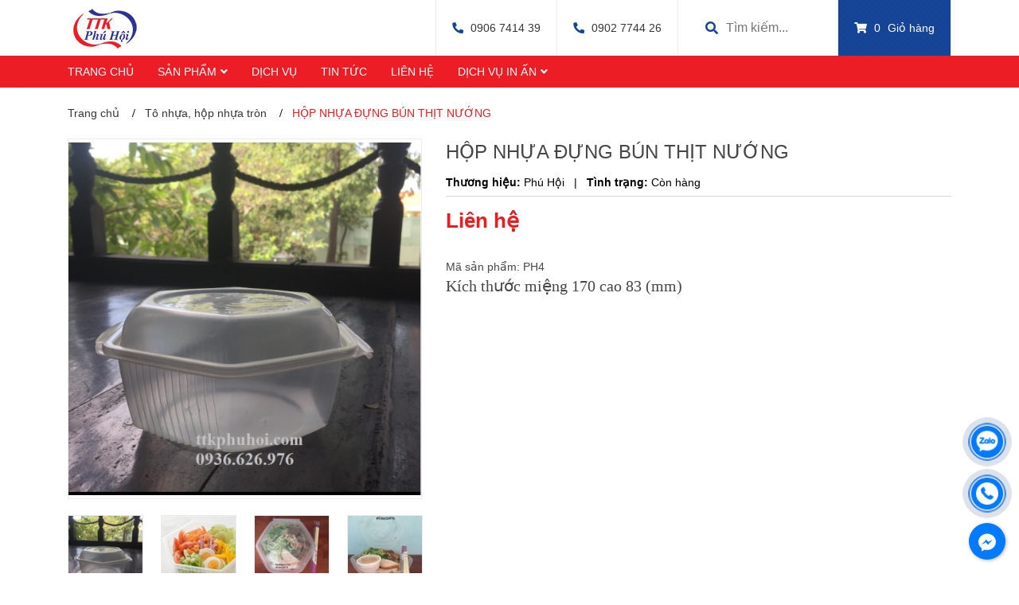

--- FILE ---
content_type: text/html; charset=utf-8
request_url: https://ttkphuhoi.com/hop-nhua-dung-bun-thit-nuong
body_size: 29504
content:
<!DOCTYPE html>
<html lang="vi">
	<head>
		<meta charset="UTF-8" />
		<meta name="theme-color" content="#f02b2b" />
		<link rel="canonical" href="https://ttkphuhoi.com/hop-nhua-dung-bun-thit-nuong"/>
		<meta name='revisit-after' content='2 days' />
<meta name="robots" content="noodp,index,follow" />		<meta name="viewport" content="width=device-width, minimum-scale=1.0, maximum-scale=1.0, user-scalable=no">	
<meta name="description" content="Hộp nhựa đựng bún thịt nướng PH4 đang là sản phẩm được nhiều người lựa chọn để đựng bún thịt nướng, salad, hộp nhựa được thiết kế tinh tế, đựng vừa khẩu phần bún, điểm tâm sáng, hộp nhựa đựng bún PH4 là hộp microway có thể hâm, để được lò vi sóng, nắp khít chỉ cần ấn vào khớp với nhau là hộp giữ chặt, không hề bung cho">		<title>HỘP NHỰA ĐỰNG BÚN THỊT NƯỚNG</title>
		<script>
	var Bizweb = Bizweb || {};
	Bizweb.store = 'ttkphuhoi.mysapo.net';
	Bizweb.id = 449769;
	Bizweb.theme = {"id":855579,"name":"Breshka shoes","role":"main"};
	Bizweb.template = 'product';
	if(!Bizweb.fbEventId)  Bizweb.fbEventId = 'xxxxxxxx-xxxx-4xxx-yxxx-xxxxxxxxxxxx'.replace(/[xy]/g, function (c) {
	var r = Math.random() * 16 | 0, v = c == 'x' ? r : (r & 0x3 | 0x8);
				return v.toString(16);
			});		
</script>
<script>
	(function () {
		function asyncLoad() {
			var urls = ["//newproductreviews.sapoapps.vn/assets/js/productreviews.min.js?store=ttkphuhoi.mysapo.net"];
			for (var i = 0; i < urls.length; i++) {
				var s = document.createElement('script');
				s.type = 'text/javascript';
				s.async = true;
				s.src = urls[i];
				var x = document.getElementsByTagName('script')[0];
				x.parentNode.insertBefore(s, x);
			}
		};
		window.attachEvent ? window.attachEvent('onload', asyncLoad) : window.addEventListener('load', asyncLoad, false);
	})();
</script>


<script>
	window.BizwebAnalytics = window.BizwebAnalytics || {};
	window.BizwebAnalytics.meta = window.BizwebAnalytics.meta || {};
	window.BizwebAnalytics.meta.currency = 'VND';
	window.BizwebAnalytics.tracking_url = '/s';

	var meta = {};
	
	meta.product = {"id": 26453697, "vendor": "Phú Hội", "name": "HỘP NHỰA ĐỰNG BÚN THỊT NƯỚNG",
	"type": "Hộp nhựa", "price": 0 };
	
	
	for (var attr in meta) {
	window.BizwebAnalytics.meta[attr] = meta[attr];
	}
</script>

	
		<script src="/dist/js/stats.min.js?v=96f2ff2"></script>
	












<meta name="keywords" content="HỘP NHỰA ĐỰNG BÚN THỊT NƯỚNG,Tô nhựa, hộp nhựa tròn,CÔNG TY TNHH TTK PHÚ HỘI, ttkphuhoi.com"/>
<link rel="icon" href="//bizweb.dktcdn.net/100/449/769/themes/855579/assets/favicon.png?1744335196131" type="image/x-icon" />

	<meta property="og:type" content="product">
	<meta property="og:title" content="HỘP NHỰA ĐỰNG BÚN THỊT NƯỚNG">
	
		<meta property="og:image" content="https://bizweb.dktcdn.net/thumb/grande/100/449/769/products/25.png?v=1655216826887">
		<meta property="og:image:secure_url" content="https://bizweb.dktcdn.net/thumb/grande/100/449/769/products/25.png?v=1655216826887">
	
		<meta property="og:image" content="https://bizweb.dktcdn.net/thumb/grande/100/449/769/products/26-jpeg-8c288e88-be8b-4734-9e35-ebea8a867bed.jpg?v=1655216827337">
		<meta property="og:image:secure_url" content="https://bizweb.dktcdn.net/thumb/grande/100/449/769/products/26-jpeg-8c288e88-be8b-4734-9e35-ebea8a867bed.jpg?v=1655216827337">
	
		<meta property="og:image" content="https://bizweb.dktcdn.net/thumb/grande/100/449/769/products/27-jpeg-62d5dbfd-9bfd-4d89-91e6-97656513c7df.jpg?v=1655216827743">
		<meta property="og:image:secure_url" content="https://bizweb.dktcdn.net/thumb/grande/100/449/769/products/27-jpeg-62d5dbfd-9bfd-4d89-91e6-97656513c7df.jpg?v=1655216827743">
	
	<meta property="og:price:amount" content="0">
	<meta property="og:price:currency" content="VND">

<meta property="og:description" content="Hộp nhựa đựng bún thịt nướng PH4 đang là sản phẩm được nhiều người lựa chọn để đựng bún thịt nướng, salad, hộp nhựa được thiết kế tinh tế, đựng vừa khẩu phần bún, điểm tâm sáng, hộp nhựa đựng bún PH4 là hộp microway có thể hâm, để được lò vi sóng, nắp khít chỉ cần ấn vào khớp với nhau là hộp giữ chặt, không hề bung cho">
<meta property="og:url" content="https://ttkphuhoi.com/hop-nhua-dung-bun-thit-nuong">
<meta property="og:site_name" content="CÔNG TY TNHH TTK PHÚ HỘI">		
<script type="application/ld+json">
        {
        "@context": "http://schema.org",
        "@type": "BreadcrumbList",
        "itemListElement": 
        [
            {
                "@type": "ListItem",
                "position": 1,
                "item": 
                {
                  "@id": "https://ttkphuhoi.com",
                  "name": "Trang chủ"
                }
            },
      
            {
                "@type": "ListItem",
                "position": 2,
                "item": 
                {
                  "@id": "https://ttkphuhoi.com/hop-nhua-dung-bun-thit-nuong",
                  "name": "HỘP NHỰA ĐỰNG BÚN THỊT NƯỚNG"
                }
            }
      
        
      
      
      
      
    
        ]
        }
</script>

		<link rel="preload" as='style' type="text/css" href="//bizweb.dktcdn.net/100/449/769/themes/855579/assets/main.scss.css?1744335196131">
<link rel="preload" as='style'  type="text/css" href="//bizweb.dktcdn.net/100/449/769/themes/855579/assets/index.scss.css?1744335196131">
<link rel="preload" as='style'  type="text/css" href="//bizweb.dktcdn.net/100/449/769/themes/855579/assets/bootstrap-4-3-min.css?1744335196131">
<link rel="preload" as='style'  type="text/css" href="//bizweb.dktcdn.net/100/449/769/themes/855579/assets/responsive.scss.css?1744335196131">
<link href="//bizweb.dktcdn.net/100/449/769/themes/855579/assets/bootstrap-4-3-min.css?1744335196131" rel="stylesheet" type="text/css" media="all" />	
<link href="//bizweb.dktcdn.net/100/449/769/themes/855579/assets/main.scss.css?1744335196131" rel="stylesheet" type="text/css" media="all" />	
<link href="//bizweb.dktcdn.net/100/449/769/themes/855579/assets/product_style.scss.css?1744335196131" rel="stylesheet" type="text/css" media="all" /><link href="//bizweb.dktcdn.net/100/449/769/themes/855579/assets/responsive.scss.css?1744335196131" rel="stylesheet" type="text/css" media="all" />

		<link rel="preload" as="script" href="//bizweb.dktcdn.net/100/449/769/themes/855579/assets/jquery.js?1744335196131" />
<script src="//bizweb.dktcdn.net/100/449/769/themes/855579/assets/jquery.js?1744335196131" type="text/javascript"></script>
<link rel="preload" as="script" href="//bizweb.dktcdn.net/100/449/769/themes/855579/assets/lazy.js?1744335196131" />
<script src="//bizweb.dktcdn.net/100/449/769/themes/855579/assets/lazy.js?1744335196131" type="text/javascript"></script>
<link rel="preload" as="script" href="//bizweb.dktcdn.net/100/449/769/themes/855579/assets/slick.js?1744335196131" />
<script src="//bizweb.dktcdn.net/100/449/769/themes/855579/assets/slick.js?1744335196131" type="text/javascript"></script>
<script rel="dns-prefetch" type="text/javascript" >var ProductReviewsAppUtil=ProductReviewsAppUtil || {};</script><link rel="stylesheet" href="https://cdnjs.cloudflare.com/ajax/libs/OwlCarousel2/2.3.4/assets/owl.carousel.min.css">

		
	<script>var ProductReviewsAppUtil=ProductReviewsAppUtil || {};ProductReviewsAppUtil.store={name: 'CÔNG TY TNHH TTK PHÚ HỘI'};</script>
</head>
	<body>
		<div class="opacity_menu"></div>
<header class="header header_menu">
	<div class="mid-header wid_100">
		<div class="tophead">
			<div class="container">
				<div class="row">
					<div class="col-lg-3 col-12">
						<div class="logo_center">
							<div class="logo">
								
								<a href="/" class="logo-wrapper ">	
									<img width="96" height="50" class="lazyload" src="[data-uri]"  data-src="//bizweb.dktcdn.net/100/449/769/themes/855579/assets/logo.png?1744335196131" alt="logo CÔNG TY TNHH TTK PHÚ HỘI">
								</a>
								
							</div>
						</div>
					</div>
					<div class="col-lg-9 col-6">
						<div class="content-header">
							<div class="cartgroup">
								<div class="header-right inline-block">
									<div class="top-cart-contain f-right">
										<div class="mini-cart text-xs-center">
											<div class="heading-cart cart_header">
												<a class="img_hover_cart" href="/cart" title="Giỏ hàng">
													<i class="fa fa-shopping-cart"></i>
													<span class="count_item count_item_pr"></span>
													Giỏ hàng
												</a>
											</div>	
											<div class="top-cart-content">					
												<ul id="cart-sidebar" class="mini-products-list count_li">
													<li class="list-item">
														<ul></ul>
													</li>
													<li class="action">
														<ul>
															<li class="li-fix-1">
																<div class="top-subtotal">
																	Tổng tiền thanh toán: 
																	<span class="price"></span>
																</div>
															</li>
															<li class="li-fix-2" style="">
																<div class="actions">
																	<a href="/cart" class="btn btn-primary" title="Giỏ hàng">
																		<span>Giỏ hàng</span>
																	</a>
																	<a href="/checkout" class="btn btn-checkout btn-gray" title="Thanh toán">
																		<span>Thanh toán</span>
																	</a>
																</div>
															</li>
														</ul>
													</li>
												</ul>
											</div>
										</div>
									</div>
								</div>
							</div>							
							<div class="search-box-pc">
								<div class="header-search search_form">
									<form action="/search" method="get" class="input-group search-bar search_form" role="search">
										<input type="text" name="query" value="" autocomplete="off" placeholder="Tìm kiếm..." class="input-group-field auto-search" required>
										<span class="input-group-btn">
											<button type="submit" class="btn icon-fallback-text">
												<span class="fa fa-search" ></span>      
											</button>
										</span>
									</form>
								</div>
							</div>
							<div class="phone-header">
								<i class="fas fa-phone"></i>
								<a class="fone" href="tel:0902774426">0902 7744 26</a>                                                 								
							</div>
							<div class="phone-header">
								<i class="fas fa-phone"></i>
								<a class="fone" href="tel:0906741439">0906 7414 39</a>                                                 								
							</div>
						</div>
					</div>
				</div>
			</div>
		</div>
	</div>
</header>

<div class="header-menu">
	<div class="container">
		<div class="wrap_main">
	<div class="bg-header-nav">
		<div class= "rows row-noGutter-2">
			<nav class="header-nav">
				<ul class="item_big">
					<li class="nav-item ">				
						<a class="a-img" href="/" title="Trang chủ">
							<span>Trang chủ</span>						</a>
					</li>
					<li class="nav-item ">
						<a class="a-img" href="/collections/all" title="Sản phẩm">
							<span>Sản phẩm</span><i class="fa fa-angle-down"></i>						</a>
						<ul class="item_small">
							<li>
								<a href="/hop-nhua-dung-com" title="Hộp nhựa đựng cơm">Hộp nhựa đựng cơm</a>
							</li>
							<li>
								<a href="/hop-nhua-dung-trai-cay" title="Hộp nhựa đựng trái cây">Hộp nhựa đựng trái cây</a>
							</li>
							<li>
								<a href="/to-nhua-hop-nhua-tron" title="Tô nhựa, hộp nhựa tròn">Tô nhựa, hộp nhựa tròn</a>
							</li>
							<li>
								<a href="/hop-nhua-dung-thuc-pham" title="Hộp nhựa đựng thực phẩm">Hộp nhựa đựng thực phẩm</a>
							</li>
							<li>
								<a href="/khay-nhua-dung-hai-san-nong-san" title="Khay nhựa đựng hải sản, nông sản">Khay nhựa đựng hải sản, nông sản</a>
							</li>
							<li>
								<a href="/ly-nhua" title="Ly nhựa">Ly nhựa</a>
							</li>
							<li>
								<a href="/hop-giay-ly-giay" title="Hộp giấy, ly giấy">Hộp giấy, ly giấy</a>
							</li>
							<li>
								<a href="/cac-san-pham-khac" title="Các sản phẩm khác">Các sản phẩm khác</a>
							</li>
							<li>
								<a href="/ly-giay-coc-giay" title="Ly giấy-cốc giấy">Ly giấy-cốc giấy</a>
							</li>
							<li>
								<a href="/khan-lanh-in-logo" title="Khăn lạnh in logo">Khăn lạnh in logo</a>
							</li>
							<li>
								<a href="/hop-ba-mia" title="Hộp bã mía">Hộp bã mía</a>
							</li>
							<li>
								<a href="/to-giay-trang" title="Tô giấy trắng">Tô giấy trắng</a>
							</li>
							<li>
								<a href="/hop-giay-dung-thuc-pham" title="Hộp giấy đựng thực phẩm">Hộp giấy đựng thực phẩm</a>
							</li>
							<li>
								<a href="/to-giay-kraft" title="Tô giấy kraft">Tô giấy kraft</a>
							</li>
							<li>
								<a href="/tui-zip" title="Túi zip">Túi zip</a>
							</li>
							<li>
								<a href="/khay-nhom-hop-nhom-chen-nhom-to-nhom" title="Khay nhôm, hộp nhôm, chén nhôm, tô nhôm">Khay nhôm, hộp nhôm, chén nhôm, tô nhôm</a>
							</li>
						</ul>
					</li>
					<li class="nav-item ">				
						<a class="a-img" href="/dich-vu" title="Dịch vụ">
							<span>Dịch vụ</span>						</a>
					</li>
					<li class="nav-item ">				
						<a class="a-img" href="/tin-tuc" title="Tin tức">
							<span>Tin tức</span>						</a>
					</li>
					<li class="nav-item ">				
						<a class="a-img" href="/lien-he" title="Liên hệ">
							<span>Liên hệ</span>						</a>
					</li>
					<li class="nav-item ">
						<a class="a-img" href="/" title="DỊCH VỤ IN ẤN">
							<span>DỊCH VỤ IN ẤN</span><i class="fa fa-angle-down"></i>						</a>
						<ul class="item_small">
							<li>
								<a href="/in-ly-nhua" title="IN LY NHỰA">IN LY NHỰA</a>
							</li>
							<li>
								<a href="/in-decal-in-tem-nhan" title="IN DECAL, IN TEM NHÃN">IN DECAL, IN TEM NHÃN</a>
							</li>
							<li>
								<a href="/in-bao-muong-dua-tam-banh-mi" title="IN BAO MUỖNG-ĐŨA-TĂM-BÁNH MÌ">IN BAO MUỖNG-ĐŨA-TĂM-BÁNH MÌ</a>
							</li>
							<li>
								<a href="/in-khan-lanh-khan-uot" title="IN KHĂN LẠNH-KHĂN ƯỚT">IN KHĂN LẠNH-KHĂN ƯỚT</a>
							</li>
							<li>
								<a href="/in-hop-giay-khay-giay" title="IN HỘP GIẤY-KHAY GIẤY">IN HỘP GIẤY-KHAY GIẤY</a>
							</li>
							<li>
								<a href="/in-to-giay" title="IN TÔ GIẤY">IN TÔ GIẤY</a>
							</li>
							<li>
								<a href="/in-ly-giay-coc-giay" title="IN LY GIẤY-CỐC GIẤY">IN LY GIẤY-CỐC GIẤY</a>
							</li>
							<li>
								<a href="/in-tui-zip" title="IN TÚI ZIP">IN TÚI ZIP</a>
							</li>
							<li>
								<a href="/in-tui-combo-dua-muong-tam-giay" title="IN TÚI COMBO ĐŨA MUỖNG TĂM GIẤY">IN TÚI COMBO ĐŨA MUỖNG TĂM GIẤY</a>
							</li>
							<li>
								<a href="/in-bao-dua" title="In bao đũa">In bao đũa</a>
							</li>
						</ul>
					</li>
				</ul>
			</nav>
		</div>
	</div>
</div>
	</div>

</div>

<div class="menu-bar-mobile nav-mobile-button">
	<div class="container">
		<div class="menu-bar">
			<a href="#nav-mobile">
				<i class="fa fa-bars"></i>
			</a>
		</div>
		<div class="menu-right-mobile">
			<div class="heading-cart cart_header">
				<a class="img_hover_cart" href="/cart" title="Giỏ hàng">
					<i class="fa fa-shopping-cart"></i>
					<span class="count_item count_item_pr"></span>
				</a>
			</div>
			<div class="searchbox">
				<div class="search_inner">
					<i class="fa fa-search"></i>
					<div class="search-box">
						<div class="header-search search_form">
							<form action="/search" method="get" class="input-group search-bar search_form" role="search">
								<input type="text" name="query" value="" autocomplete="off" placeholder="Gõ tìm kiếm..." class="input-group-field auto-search" required>
								<span class="input-group-btn">
									<button type="submit" class="btn icon-fallback-text">
										<span class="fa fa-search" ></span>      
									</button>
								</span>
							</form>
						</div>
					</div>
				</div>
			</div>
		</div>
	</div>
</div>

<!-- Menu mobile -->
<div class="menu_mobile sidenav max_991" id="nav-mobile">
	<div class="section">
		<div class="container">
			<ul class="ul_collections">
				
				<li class="level0 level-top parent">
					<a href="/">Trang chủ</a>
					
				</li>
				
				<li class="level0 level-top parent">
					<a href="/collections/all">Sản phẩm</a>
					
					<i class="fa fa-angle-down"></i>
					<ul class="level0" style="display:none;">
						
						<li class="level1"> 
							<a href="/hop-nhua-dung-com"> <span>Hộp nhựa đựng cơm</span> </a>
							
						</li>
						
						<li class="level1"> 
							<a href="/hop-nhua-dung-trai-cay"> <span>Hộp nhựa đựng trái cây</span> </a>
							
						</li>
						
						<li class="level1"> 
							<a href="/to-nhua-hop-nhua-tron"> <span>Tô nhựa, hộp nhựa tròn</span> </a>
							
						</li>
						
						<li class="level1"> 
							<a href="/hop-nhua-dung-thuc-pham"> <span>Hộp nhựa đựng thực phẩm</span> </a>
							
						</li>
						
						<li class="level1"> 
							<a href="/khay-nhua-dung-hai-san-nong-san"> <span>Khay nhựa đựng hải sản, nông sản</span> </a>
							
						</li>
						
						<li class="level1"> 
							<a href="/ly-nhua"> <span>Ly nhựa</span> </a>
							
						</li>
						
						<li class="level1"> 
							<a href="/hop-giay-ly-giay"> <span>Hộp giấy, ly giấy</span> </a>
							
						</li>
						
						<li class="level1"> 
							<a href="/cac-san-pham-khac"> <span>Các sản phẩm khác</span> </a>
							
						</li>
						
						<li class="level1"> 
							<a href="/ly-giay-coc-giay"> <span>Ly giấy-cốc giấy</span> </a>
							
						</li>
						
						<li class="level1"> 
							<a href="/khan-lanh-in-logo"> <span>Khăn lạnh in logo</span> </a>
							
						</li>
						
						<li class="level1"> 
							<a href="/hop-ba-mia"> <span>Hộp bã mía</span> </a>
							
						</li>
						
						<li class="level1"> 
							<a href="/to-giay-trang"> <span>Tô giấy trắng</span> </a>
							
						</li>
						
						<li class="level1"> 
							<a href="/hop-giay-dung-thuc-pham"> <span>Hộp giấy đựng thực phẩm</span> </a>
							
						</li>
						
						<li class="level1"> 
							<a href="/to-giay-kraft"> <span>Tô giấy kraft</span> </a>
							
						</li>
						
						<li class="level1"> 
							<a href="/tui-zip"> <span>Túi zip</span> </a>
							
						</li>
						
						<li class="level1"> 
							<a href="/khay-nhom-hop-nhom-chen-nhom-to-nhom"> <span>Khay nhôm, hộp nhôm, chén nhôm, tô nhôm</span> </a>
							
						</li>
						
					</ul>
					
				</li>
				
				<li class="level0 level-top parent">
					<a href="/dich-vu">Dịch vụ</a>
					
				</li>
				
				<li class="level0 level-top parent">
					<a href="/tin-tuc">Tin tức</a>
					
				</li>
				
				<li class="level0 level-top parent">
					<a href="/lien-he">Liên hệ</a>
					
				</li>
				
				<li class="level0 level-top parent">
					<a href="/">DỊCH VỤ IN ẤN</a>
					
					<i class="fa fa-angle-down"></i>
					<ul class="level0" style="display:none;">
						
						<li class="level1"> 
							<a href="/in-ly-nhua"> <span>IN LY NHỰA</span> </a>
							
						</li>
						
						<li class="level1"> 
							<a href="/in-decal-in-tem-nhan"> <span>IN DECAL, IN TEM NHÃN</span> </a>
							
						</li>
						
						<li class="level1"> 
							<a href="/in-bao-muong-dua-tam-banh-mi"> <span>IN BAO MUỖNG-ĐŨA-TĂM-BÁNH MÌ</span> </a>
							
						</li>
						
						<li class="level1"> 
							<a href="/in-khan-lanh-khan-uot"> <span>IN KHĂN LẠNH-KHĂN ƯỚT</span> </a>
							
						</li>
						
						<li class="level1"> 
							<a href="/in-hop-giay-khay-giay"> <span>IN HỘP GIẤY-KHAY GIẤY</span> </a>
							
						</li>
						
						<li class="level1"> 
							<a href="/in-to-giay"> <span>IN TÔ GIẤY</span> </a>
							
						</li>
						
						<li class="level1"> 
							<a href="/in-ly-giay-coc-giay"> <span>IN LY GIẤY-CỐC GIẤY</span> </a>
							
						</li>
						
						<li class="level1"> 
							<a href="/in-tui-zip"> <span>IN TÚI ZIP</span> </a>
							
						</li>
						
						<li class="level1"> 
							<a href="/in-tui-combo-dua-muong-tam-giay"> <span>IN TÚI COMBO ĐŨA MUỖNG TĂM GIẤY</span> </a>
							
						</li>
						
						<li class="level1"> 
							<a href="/in-bao-dua"> <span>In bao đũa</span> </a>
							
						</li>
						
					</ul>
					
				</li>
				
			</ul>
		</div>
	</div>
</div>









<div id="menu-overlay" class=""></div>		











<section class="bread-crumb">
	<span class="crumb-border"></span>
	<div class="container">
		<div class="rows">
			<div class="col-xs-12 a-left">
				<ul class="breadcrumb">					
					<li class="home">
						<a  href="/" ><span >Trang chủ</span></a>						
						<span class="mr_lr">&nbsp;<i class="fa">/</i>&nbsp;</span>
					</li>
					
					
					<li>
						<a class="changeurl"  href="/to-nhua-hop-nhua-tron"><span >Tô nhựa, hộp nhựa tròn</span></a>						
						<span class="mr_lr">&nbsp;<i class="fa">/</i>&nbsp;</span>
					</li>
					
					<li><strong><span>HỘP NHỰA ĐỰNG BÚN THỊT NƯỚNG</span></strong></li>
					
				</ul>
			</div>
		</div>
	</div>
</section>   
<section class="product details-main  f-left w_100" itemscope itemtype="https://schema.org/Product">	
	<meta itemprop="url" content="//ttkphuhoi.com/hop-nhua-dung-bun-thit-nuong">
	<meta itemprop="name" content="HỘP NHỰA ĐỰNG BÚN THỊT NƯỚNG">
	<meta itemprop="image" content="//bizweb.dktcdn.net/thumb/grande/100/449/769/products/25.png?v=1655216826887">
	<form enctype="multipart/form-data" id="add-to-cart-form" action="/cart/add" method="post" class="form_background form-inline margin-bottom-0">


		<div class="container">
			<div class="section wrap-padding-15 wp_product_main">
				<div class="details-product section">
					<div class="row ">
						<div class="product-detail-left product-images col-xs-12 col-sm-12 col-md-12 col-lg-5 ">

							<div class="col_large_default large-image">

								
								<a  href="//bizweb.dktcdn.net/thumb/1024x1024/100/449/769/products/25.png?v=1655216826887" data-rel="prettyPhoto[product-gallery]" >
									
									<img class="checkurl img-responsive" id="img_01" src="//bizweb.dktcdn.net/thumb/1024x1024/100/449/769/products/25.png?v=1655216826887" alt="HỘP NHỰA ĐỰNG BÚN THỊT NƯỚNG">
								</a>
								
								<div class="hidden">
									
									
									
									
									<div class="item">
										<a href="https://bizweb.dktcdn.net/100/449/769/products/26-jpeg-8c288e88-be8b-4734-9e35-ebea8a867bed.jpg?v=1655216827337" title="HỘP NHỰA ĐỰNG BÚN THỊT NƯỚNG" data-image="https://bizweb.dktcdn.net/100/449/769/products/26-jpeg-8c288e88-be8b-4734-9e35-ebea8a867bed.jpg?v=1655216827337" data-zoom-image="https://bizweb.dktcdn.net/100/449/769/products/26-jpeg-8c288e88-be8b-4734-9e35-ebea8a867bed.jpg?v=1655216827337"  data-rel="prettyPhoto[product-gallery]" >	
										</a>
									</div>	
									
									
									
									
									<div class="item">
										<a href="https://bizweb.dktcdn.net/100/449/769/products/27-jpeg-62d5dbfd-9bfd-4d89-91e6-97656513c7df.jpg?v=1655216827743" title="HỘP NHỰA ĐỰNG BÚN THỊT NƯỚNG" data-image="https://bizweb.dktcdn.net/100/449/769/products/27-jpeg-62d5dbfd-9bfd-4d89-91e6-97656513c7df.jpg?v=1655216827743" data-zoom-image="https://bizweb.dktcdn.net/100/449/769/products/27-jpeg-62d5dbfd-9bfd-4d89-91e6-97656513c7df.jpg?v=1655216827743"  data-rel="prettyPhoto[product-gallery]" >	
										</a>
									</div>	
									
									
									
									
									<div class="item">
										<a href="https://bizweb.dktcdn.net/100/449/769/products/28-jpeg-e2f9087d-3016-45d5-aa63-781def795c21.jpg?v=1655216827993" title="HỘP NHỰA ĐỰNG BÚN THỊT NƯỚNG" data-image="https://bizweb.dktcdn.net/100/449/769/products/28-jpeg-e2f9087d-3016-45d5-aa63-781def795c21.jpg?v=1655216827993" data-zoom-image="https://bizweb.dktcdn.net/100/449/769/products/28-jpeg-e2f9087d-3016-45d5-aa63-781def795c21.jpg?v=1655216827993"  data-rel="prettyPhoto[product-gallery]" >	
										</a>
									</div>	
									
								</div>
							</div>
							
							<div class="section slickthumb_relative_product_1">
								<div id="gallery_02" class="slickproduct thumb_product_details">
									
									<div class="item">
										<a href="javascript:void(0)"  data-zoom-image="//bizweb.dktcdn.net/thumb/1024x1024/100/449/769/products/25.png?v=1655216826887">
											<img class="lazyload" data-img="//bizweb.dktcdn.net/thumb/1024x1024/100/449/769/products/25.png?v=1655216826887" src="[data-uri]" data-src="//bizweb.dktcdn.net/thumb/small/100/449/769/products/25.png?v=1655216826887" alt="HỘP NHỰA ĐỰNG BÚN THỊT NƯỚNG">
										</a>
									</div>
									
									<div class="item">
										<a href="javascript:void(0)"  data-zoom-image="//bizweb.dktcdn.net/thumb/1024x1024/100/449/769/products/26-jpeg-8c288e88-be8b-4734-9e35-ebea8a867bed.jpg?v=1655216827337">
											<img class="lazyload" data-img="//bizweb.dktcdn.net/thumb/1024x1024/100/449/769/products/26-jpeg-8c288e88-be8b-4734-9e35-ebea8a867bed.jpg?v=1655216827337" src="[data-uri]" data-src="//bizweb.dktcdn.net/thumb/small/100/449/769/products/26-jpeg-8c288e88-be8b-4734-9e35-ebea8a867bed.jpg?v=1655216827337" alt="HỘP NHỰA ĐỰNG BÚN THỊT NƯỚNG">
										</a>
									</div>
									
									<div class="item">
										<a href="javascript:void(0)"  data-zoom-image="//bizweb.dktcdn.net/thumb/1024x1024/100/449/769/products/27-jpeg-62d5dbfd-9bfd-4d89-91e6-97656513c7df.jpg?v=1655216827743">
											<img class="lazyload" data-img="//bizweb.dktcdn.net/thumb/1024x1024/100/449/769/products/27-jpeg-62d5dbfd-9bfd-4d89-91e6-97656513c7df.jpg?v=1655216827743" src="[data-uri]" data-src="//bizweb.dktcdn.net/thumb/small/100/449/769/products/27-jpeg-62d5dbfd-9bfd-4d89-91e6-97656513c7df.jpg?v=1655216827743" alt="HỘP NHỰA ĐỰNG BÚN THỊT NƯỚNG">
										</a>
									</div>
									
									<div class="item">
										<a href="javascript:void(0)"  data-zoom-image="//bizweb.dktcdn.net/thumb/1024x1024/100/449/769/products/28-jpeg-e2f9087d-3016-45d5-aa63-781def795c21.jpg?v=1655216827993">
											<img class="lazyload" data-img="//bizweb.dktcdn.net/thumb/1024x1024/100/449/769/products/28-jpeg-e2f9087d-3016-45d5-aa63-781def795c21.jpg?v=1655216827993" src="[data-uri]" data-src="//bizweb.dktcdn.net/thumb/small/100/449/769/products/28-jpeg-e2f9087d-3016-45d5-aa63-781def795c21.jpg?v=1655216827993" alt="HỘP NHỰA ĐỰNG BÚN THỊT NƯỚNG">
										</a>
									</div>
									
								</div>
							</div>
							
						</div>
						<div class="col-xs-12 col-sm-12 col-md-12 col-lg-7 details-pro">
							<h1 class="title-product">HỘP NHỰA ĐỰNG BÚN THỊT NƯỚNG</h1>
							<div class="group-status">
								<span class="first_status"><span class="a_name">Thương hiệu:</span> <span class="status_name">
									
									Phú Hội
									
									</span>
									<span class="border-xs">&nbsp;&nbsp;|&nbsp;&nbsp;</span>
								</span>
								<span class="first_status status_2">
									<span class="a_name">Tình trạng:</span>
									
									
									<span class="status_name availabel">
										<link itemprop="availability" href="http://schema.org/InStock" />
										Còn hàng
									</span>
									
									
								</span>
							</div>
							<div class="fw w_100" itemprop="offers" itemscope itemtype="https://schema.org/Offer">
								<div class="price-box">
									
									<div class="special-price"><span class="price product-price">Liên hệ </span> </div> <!-- Hết hàng -->
									
								</div>
								
								<div class="product-summary">
									<div class="rte">
										
										<p>Mã sản phẩm:&nbsp;PH4</p>
<p><span style="font-size:20px;"><span style="font-family:Times New Roman,Times,serif;">Kích thước miệng 170 cao 83 (mm)</span></span></p>
										
									</div>
								</div>
								


							</div>

							<div class="form-product col-sm-12 col-lg-12 col-md-12 col-xs-12">

								
								<div class="box-variant clearfix ">
									
									<input type="hidden" name="variantId" value="66823392" />
									
								</div>
								<div class="form-group form_button_details">

									<div class="form_product_content type1 hidden">

										<div class="soluong soluong_type_1 show">
											<label>Số lượng:</label>
											<div class="custom input_number_product custom-btn-number form-control">									
												<button class="btn_num num_1 button button_qty" onClick="var result = document.getElementById('qtym'); var qtypro = result.value; if( !isNaN( qtypro ) &amp;&amp; qtypro &gt; 1 ) result.value--;return false;" type="button"><i class="fa fa-minus"></i></button>
												<input type="text" id="qtym" name="quantity" value="1" maxlength="3" class="form-control prd_quantity " onkeypress="if ( isNaN(this.value + String.fromCharCode(event.keyCode) )) return false;" onchange="if(this.value == 0)this.value=1;">
												<button class="btn_num num_2 button button_qty" onClick="var result = document.getElementById('qtym'); var qtypro = result.value; if( !isNaN( qtypro )) result.value++;return false;" type="button"><i class="fa fa-plus"></i></button>
											</div>
										</div>
										<div class="button_actions clearfix">
											
											<button type="submit" class="btn btn_base btn_add_cart btn-cart add_to_cart">
												<span class="text_1">Thêm vào giỏ hàng</span>
											</button>									
											
										</div>
										<div class="call-phone">
											<span>Gọi 
												<a href="tell:0902774426">
													0902 7744 26
												</a>
												để được trợ giúp
											</span>
										</div>
									</div>
								</div>
								
								
							</div>
						</div>
					</div>
				</div>
			</div>
		</div>


	</form>

	<section class="section sec_tab ">
		<div class="container">
			<div class="row">
				<div class="tab_h col-xs-12 col-lg-12 col-sm-12 col-md-12">
					<div class="section bg_white">
						
						<!-- Nav tabs -->
						<div class="product-tab e-tabs not-dqtab">
							<ul class="tabs tabs-title clearfix">	
								
								<li class="tab-link" data-tab="tab-1">
									<h3><span>Thông tin sản phẩm</span></h3>
								</li>																	
								
								
								
								<li class="tab-link" data-tab="tab-3">
									<h3><span>Đánh giá sản phẩm</span></h3>
								</li>																	
								

							</ul>																									
							<div class="tab-float">
								
								<div id="tab-1" class="tab-content content_extab">
									<div class="rte product_getcontent">
										
										<p><span style="font-size:22px;"><span style="font-family:Times New Roman,Times,serif;"><em><strong><a href="https://ttkphuhoi.com/hop-nhua-dung-bun-thit-nuong">Hộp nhựa đựng bún thịt nướng PH4</a></strong></em></span></span><span style="font-size:20px;"><span style="font-family:Times New Roman,Times,serif;"> đang là sản phẩm được nhiều người lựa chọn để đựng bún thịt nướng, salad, hộp nhựa được thiết kế tinh tế, đựng vừa khẩu phần bún, điểm tâm sáng, hộp nhựa đựng bún PH4 là hộp microway có thể hâm, để được lò vi sóng, nắp khít chỉ cần ấn vào khớp với nhau là hộp giữ chặt, không hề bung cho đến khi nào bạn giữ chặt nắp và đế bật ra để ăn thôi.</span></span></p>
<p style="text-align: center;"><span style="font-size:20px;"><span style="font-family:Times New Roman,Times,serif;">&nbsp;<img data-thumb="large" original-height="550" original-width="548" src="//bizweb.dktcdn.net/thumb/large/100/449/769/files/screenshot-2022-10-15-102755.png?v=1665804539212" /></span></span><br />
<a href="https://ttkphuhoi.com/hop-nhua-dung-bun-thit-nuong"><em><strong><span style="font-size:22px;"><span style="font-family:Times New Roman,Times,serif;">Hộp nhựa đựng bún thịt nướng</span></span></strong></em></a><span style="font-size:20px;"><span style="font-family:Times New Roman,Times,serif;"> được làm bằng chất liệu nhựa PP, đây là nhựa nguyên sinh đã được kiểm định an toàn nhựa khi tiếp xúc với thực phẩm, sản phẩm không quá mỏng, loại chất liệu PP microway để được vào lò vi sóng. Chất liệu sản phẩm đi đôi với sự tinh tế , đẹp mắt bởi hình thức càng làm cho món ăn của bạn thêm phần hấp dẫn và lôi cuốn. Hộp nhựa đựng bún là sản phẩm mang lại sự thuyết phục cho bạn phải đắn đo suy nghĩ, giá trị hộp tương đôi rẻ phù hợp với suất ăn mà người dùng vẫn có trong tay món ăn mang thương hiệu như của một nhà hàng sang trọng.</span></span></p>
<p style="text-align: center;"><span style="font-size:20px;"><span style="font-family:Times New Roman,Times,serif;"><img data-thumb="large" original-height="545" original-width="537" src="//bizweb.dktcdn.net/thumb/large/100/449/769/files/screenshot-2022-10-15-102826.png?v=1665804555694" /></span></span></p>
<p><a href="https://ttkphuhoi.com/hop-nhua-dung-bun-thit-nuong"><span style="font-size:22px;"><span style="font-family:Times New Roman,Times,serif;"><em><strong>Hộp nhựa đựng bún thịt nướng</strong></em></span></span></a><span style="font-size:20px;"><span style="font-family:Times New Roman,Times,serif;"> được thiết kế bởi tay kỹ sư có trình độ, kinh nghiệm, sản phẩm được nhiều quốc gia tin dùng, chính điểu này đã làm cho nhà sản xuất như chúng tôi hướng đến sản phẩm, mang lại cái nhìn độc đáo cho sản phẩm.</span></span></p>
<p style="text-align: center;"><span style="font-size:20px;"><span style="font-family:Times New Roman,Times,serif;"><img data-thumb="large" original-height="560" original-width="553" src="//bizweb.dktcdn.net/thumb/large/100/449/769/files/screenshot-2022-10-15-102844.png?v=1665804571432" /></span></span></p>
<p><span style="font-size:20px;"><span style="font-family:Times New Roman,Times,serif;">&nbsp;</span></span><br />
<strong><span style="font-size:22px;"><span style="font-family:Times New Roman,Times,serif;"><em><a href="https://ttkphuhoi.com/hop-nhua-dung-bun-thit-nuong">Hộp đựng bún thịt nướng</a></em></span></span></strong><span style="font-size:20px;"><span style="font-family:Times New Roman,Times,serif;"> có ưu điểm so vơi hộp xốp đó là sản phẩm đẹp mắt, nguồn nguyên liệu sạch không ảnh hưởng sức khỏe người tiêu dùng, ngoài ra khi sử dụng hộp xốp đựng thức ăn sẽ làm thức ăn tiếp xúc với xốp mà theo nhiều nhà nguyên cứu khẳng định hộp xốp nhiễm độc tố khi để chung thức ăn có thể ảnh hưởng suy giảm trí nhớ, độc tố tích tụ lâu ngày còn có thể gây ung thư.</span></span></p>
<p style="text-align: center;"><strong><span style="font-size:22px;"><font face="Times New Roman, Times, serif">Mọi chi tiết xin vui lòng liên hệ:&nbsp;</font></span></strong></p>
<p style="text-align: center;"><strong><span style="font-size:22px;"><font face="Times New Roman, Times, serif">Công ty TTK Phú Hội</font></span></strong></p>
<p style="text-align: center;"><strong><span style="font-size:22px;"><font face="Times New Roman, Times, serif">Website: ttkphuhoi.com</font></span></strong></p>
<p style="text-align: center;"><strong><span style="font-size:22px;"><font face="Times New Roman, Times, serif">Hotline: 0936626976 hoặc 0903730573(zalo, tell)</font></span></strong></p>
										
									</div>
								</div>
								
								
								
								<div id="tab-3" class="tab-content content_extab">
									<div class="rte">
										<div id="sapo-product-reviews" class="sapo-product-reviews" data-id="26453697">
    <div id="sapo-product-reviews-noitem" style="display: none;">
        <div class="content">
            <p data-content-text="language.suggest_noitem"></p>
            <div class="product-reviews-summary-actions">
                <button type="button" class="btn-new-review" onclick="BPR.newReview(this); return false;" data-content-str="language.newreview"></button>
            </div>
            <div id="noitem-bpr-form_" data-id="formId" class="noitem-bpr-form" style="display:none;"><div class="sapo-product-reviews-form"></div></div>
        </div>
    </div>
    
</div>

									</div>
								</div>	
								
							</div>	
						</div>
						
					</div>
				</div>
				<div class="col-lg-12 col-md-12 col-sm-12 col-xs-12">
					
					
					
						
					<div class="section_prd_feature" id="sidebarproduct">
						<div class="title_module section">
							<h2 class="bf_flower">
								<a href="/to-nhua-hop-nhua-tron" title="Sản phẩm liên quan">Sản phẩm liên quan</a>
							</h2>
						</div>
						
						<div class=" section products product_related slick-product slickrelated">
							
							
							<div class="item_product_main">
								





 






















<form action="/cart/add" method="post" class="variants product-action" data-id="product-actions-26453665" enctype="multipart/form-data">
	<div class="product-thumbnail">		
		<a class="image_thumb" href="/hop-nhua-tron-300ml" title="HỘP NHỰA TRÒN 250ML">
			<img class="lazyload" src="[data-uri]"  data-src="//bizweb.dktcdn.net/thumb/large/100/449/769/products/18-jpeg-2fcbfdba-9fe9-4c12-be12-e5e5e51bd17b.jpg?v=1655216242347" alt="HỘP NHỰA TRÒN 250ML">
		</a>
		
	</div>
	<div class="product-info">
		<h3 class="product-name"><a href="/hop-nhua-tron-300ml" title="HỘP NHỰA TRÒN 250ML">HỘP NHỰA TRÒN 250ML</a></h3>		
	</div>	
</form>
							</div>
							
							
							
							<div class="item_product_main">
								





 






















<form action="/cart/add" method="post" class="variants product-action" data-id="product-actions-26453780" enctype="multipart/form-data">
	<div class="product-thumbnail">		
		<a class="image_thumb" href="/chen-nhua-den-350ml-co-nap" title="Hộp nhựa tròn 300ml">
			<img class="lazyload" src="[data-uri]"  data-src="//bizweb.dktcdn.net/thumb/large/100/449/769/products/screenshot-2022-10-14-114432.png?v=1665722701253" alt="Hộp nhựa tròn 300ml">
		</a>
		
	</div>
	<div class="product-info">
		<h3 class="product-name"><a href="/chen-nhua-den-350ml-co-nap" title="Hộp nhựa tròn 300ml">Hộp nhựa tròn 300ml</a></h3>		
	</div>	
</form>
							</div>
							
							
							
							<div class="item_product_main">
								





 






















<form action="/cart/add" method="post" class="variants product-action" data-id="product-actions-26453646" enctype="multipart/form-data">
	<div class="product-thumbnail">		
		<a class="image_thumb" href="/hop-nhua-dung-canh-350ml" title="HỘP NHỰA ĐỰNG CANH 350ml">
			<img class="lazyload" src="[data-uri]"  data-src="//bizweb.dktcdn.net/thumb/large/100/449/769/products/5-jpeg-0dc96954-96e8-4ccc-ad16-39d11b650534.jpg?v=1655215799137" alt="HỘP NHỰA ĐỰNG CANH 350ml">
		</a>
		
	</div>
	<div class="product-info">
		<h3 class="product-name"><a href="/hop-nhua-dung-canh-350ml" title="HỘP NHỰA ĐỰNG CANH 350ml">HỘP NHỰA ĐỰNG CANH 350ml</a></h3>		
	</div>	
</form>
							</div>
							
							
							
							<div class="item_product_main">
								





 






















<form action="/cart/add" method="post" class="variants product-action" data-id="product-actions-26453664" enctype="multipart/form-data">
	<div class="product-thumbnail">		
		<a class="image_thumb" href="/hop-nhua-tron-dung-che-350ml" title="Hộp Nhựa Tròn Đựng Chè 350ml">
			<img class="lazyload" src="[data-uri]"  data-src="//bizweb.dktcdn.net/thumb/large/100/449/769/products/14-jpeg-e0f0b8ea-6724-4be4-a3b9-f1536428db54.jpg?v=1655216176363" alt="Hộp Nhựa Tròn Đựng Chè 350ml">
		</a>
		
	</div>
	<div class="product-info">
		<h3 class="product-name"><a href="/hop-nhua-tron-dung-che-350ml" title="Hộp Nhựa Tròn Đựng Chè 350ml">Hộp Nhựa Tròn Đựng Chè 350ml</a></h3>		
	</div>	
</form>
							</div>
							
							
							
							<div class="item_product_main">
								





 






















<form action="/cart/add" method="post" class="variants product-action" data-id="product-actions-26453752" enctype="multipart/form-data">
	<div class="product-thumbnail">		
		<a class="image_thumb" href="/hop-nhua-tron-500ml" title="Hộp Nhựa Tròn 500ml">
			<img class="lazyload" src="[data-uri]"  data-src="//bizweb.dktcdn.net/thumb/large/100/449/769/products/tron.webp?v=1665722527517" alt="Hộp Nhựa Tròn 500ml">
		</a>
		
	</div>
	<div class="product-info">
		<h3 class="product-name"><a href="/hop-nhua-tron-500ml" title="Hộp Nhựa Tròn 500ml">Hộp Nhựa Tròn 500ml</a></h3>		
	</div>	
</form>
							</div>
							
							
							
							<div class="item_product_main">
								





 






















<form action="/cart/add" method="post" class="variants product-action" data-id="product-actions-26453686" enctype="multipart/form-data">
	<div class="product-thumbnail">		
		<a class="image_thumb" href="/hop-nhua-dung-che-500ml-den" title="HỘP NHỰA ĐỰNG CHÈ 500ML ( ĐEN)">
			<img class="lazyload" src="[data-uri]"  data-src="//bizweb.dktcdn.net/thumb/large/100/449/769/products/21-jpeg-c240a3e5-f0f4-4d55-bcf5-a4037cccdd2d.jpg?v=1655216657570" alt="HỘP NHỰA ĐỰNG CHÈ 500ML ( ĐEN)">
		</a>
		
	</div>
	<div class="product-info">
		<h3 class="product-name"><a href="/hop-nhua-dung-che-500ml-den" title="HỘP NHỰA ĐỰNG CHÈ 500ML ( ĐEN)">HỘP NHỰA ĐỰNG CHÈ 500ML ( ĐEN)</a></h3>		
	</div>	
</form>
							</div>
							
							
							
							<div class="item_product_main">
								





 






















<form action="/cart/add" method="post" class="variants product-action" data-id="product-actions-26453651" enctype="multipart/form-data">
	<div class="product-thumbnail">		
		<a class="image_thumb" href="/hop-nhua-tron-600ml" title="HỘP NHỰA TRÒN 600ml">
			<img class="lazyload" src="[data-uri]"  data-src="//bizweb.dktcdn.net/thumb/large/100/449/769/products/13-jpeg-691d6627-37b2-4480-81c0-ecda9fdf0a3d.jpg?v=1655215962227" alt="HỘP NHỰA TRÒN 600ml">
		</a>
		
	</div>
	<div class="product-info">
		<h3 class="product-name"><a href="/hop-nhua-tron-600ml" title="HỘP NHỰA TRÒN 600ml">HỘP NHỰA TRÒN 600ml</a></h3>		
	</div>	
</form>
							</div>
							
							
							
							<div class="item_product_main">
								





 






















<form action="/cart/add" method="post" class="variants product-action" data-id="product-actions-26453723" enctype="multipart/form-data">
	<div class="product-thumbnail">		
		<a class="image_thumb" href="/hop-nhua-tron-den-600ml" title="HỘP NHỰA TRÒN ĐEN 600ml">
			<img class="lazyload" src="[data-uri]"  data-src="//bizweb.dktcdn.net/thumb/large/100/449/769/products/36-jpeg-9ffd1d68-04db-4c41-be81-ac2b98e5e3fc.jpg?v=1655217212483" alt="HỘP NHỰA TRÒN ĐEN 600ml">
		</a>
		
	</div>
	<div class="product-info">
		<h3 class="product-name"><a href="/hop-nhua-tron-den-600ml" title="HỘP NHỰA TRÒN ĐEN 600ml">HỘP NHỰA TRÒN ĐEN 600ml</a></h3>		
	</div>	
</form>
							</div>
							
							
						</div>
						
					</div>
				</div>
			</div>

		</div>
	</section>
</section>



<script src="//bizweb.dktcdn.net/100/449/769/themes/855579/assets/jquery.elevatezoom308.min.js?1744335196131" type="text/javascript"></script>		


<script> 





	var ww = $(window).width();
	var getLimit = 4;

	function validate(evt) {
		var theEvent = evt || window.event;
		var key = theEvent.keyCode || theEvent.which;
		key = String.fromCharCode( key );
		var regex = /[0-9]|\./;
		if( !regex.test(key) ) {
			theEvent.returnValue = false;
			if(theEvent.preventDefault) theEvent.preventDefault();
		}
	}

	var selectCallback = function(variant, selector) {


		if (variant) {


			var form = jQuery('#' + selector.domIdPrefix).closest('form');

			for (var i=0,length=variant.options.length; i<length; i++) {

				var radioButton = form.find('.swatch[data-option-index="' + i + '"] :radio[value="' + variant.options[i] +'"]');
				if (radioButton.size()) {
					radioButton.get(0).checked = true;
				}
			}
		}
		var addToCart = jQuery('.form-product .btn-cart'),
			group = jQuery('.form_product_content'),
			form = jQuery('.form-product .button_actions'),
			form2 = jQuery('.soluong'),
			productPrice = jQuery('.details-pro .special-price .product-price'),
			qty = jQuery('.first_status .availabel'),
			sale = jQuery('.details-pro .old-price .product-price-old'),
			comparePrice = jQuery('.details-pro .old-price .product-price-old'),
			shipping = jQuery('.form_action_top .shipping');

		if (variant && variant.available) {
			if(variant.inventory_management == "bizweb" || variant.inventory_management == "sapo"){
				if (variant.inventory_quantity != 0) {
					qty.html('<link itemprop="availability" href="http://schema.org/OutOfStock" />Còn hàng');
				} else if (variant.inventory_quantity == ''){
					qty.html('<link itemprop="availability" href="http://schema.org/InStock" />Hết hàng');
				}
			} else {
				qty.html('<link itemprop="availability" href="http://schema.org/OutOfStock" />Còn hàng');
			}

			if (variant.requires_shipping == false) {
				shipping.html('(Miễn phí vận chuyển)&nbsp;|&nbsp;');
			}
			group.removeClass('hidden');
			addToCart.html('<span class="text_1">Thêm vào giỏ hàng</span>').removeAttr('disabled');	
			if(variant.price == 0){
				productPrice.html('Liên hệ');	
				comparePrice.hide();
				form.addClass('hidden');
				form2.addClass('hidden');
				sale.removeClass('sale');
				group.addClass('hidden');
				if(variant.inventory_management == "bizweb" || variant.inventory_management == "sapo"){
					if (variant.inventory_quantity != 0) {
						qty.html('<link itemprop="availability" href="http://schema.org/InStock" />Còn hàng');
					} else if (variant.inventory_quantity == ''){
						qty.html('<link itemprop="availability" href="http://schema.org/OutOfStock" />Hết hàng');
					}
				} else {
					qty.html('<link itemprop="availability" href="http://schema.org/InStock" />Còn hàng');
				}
			}else{
				form.removeClass('hidden');
				productPrice.html(Bizweb.formatMoney(variant.price, "{{amount_no_decimals_with_comma_separator}}₫"));
													 // Also update and show the product's compare price if necessary
													 if ( variant.compare_at_price > variant.price ) {
								  comparePrice.html(Bizweb.formatMoney(variant.compare_at_price, "{{amount_no_decimals_with_comma_separator}}₫")).show();
								  sale.addClass('sale');

				if(variant.inventory_management == "bizweb" || variant.inventory_management == "sapo"){
					if (variant.inventory_quantity != 0) {
						qty.html('<link itemprop="availability" href="http://schema.org/InStock" />Còn hàng');
						form2.removeClass('hidden');
						form.removeClass('hidden');
					} else if (variant.inventory_quantity == ''){
						qty.html('<link itemprop="availability" href="http://schema.org/InStock" />Còn hàng');
						form2.removeClass('hidden');
						form.removeClass('hidden');
					}
				} else {
					qty.html('<link itemprop="availability" href="http://schema.org/InStock" />Còn hàng');
					form2.removeClass('hidden');
					form.removeClass('hidden');
				}

			} else {
				comparePrice.hide();  
				sale.removeClass('sale');
				form2.removeClass('hidden');
				if(variant.inventory_management == "bizweb" || variant.inventory_management == "sapo"){
					if (variant.inventory_quantity != 0) {
						qty.html('<link itemprop="availability" href="http://schema.org/InStock" />Còn hàng');
						form2.removeClass('hidden');
						form.removeClass('hidden');
					} else if (variant.inventory_quantity == ''){
						qty.html('<link itemprop="availability" href="http://schema.org/InStock" />Còn hàng');
						form2.removeClass('hidden');
						form.removeClass('hidden');
					}
				} else {
					qty.html('<link itemprop="availability" href="http://schema.org/InStock" />Còn hàng');
					form2.removeClass('hidden');
					form.removeClass('hidden');
				}
			}       										
		}

	} else {
		addToCart.html('<span class="text_1">Hết hàng</span>').attr('disabled', 'disabled');
		qty.html('Hết hàng');
		form.removeClass('hidden');
		form2.addClass('hidden');
		group.removeClass('hidden');

		if (variant.requires_shipping == false) {

			shipping.html('(Miễn phí vận chuyển)&nbsp;|&nbsp;');
		}

		if(variant){
			if(variant.price != 0){
				form.removeClass('hidden');
				productPrice.html(Bizweb.formatMoney(variant.price, "{{amount_no_decimals_with_comma_separator}}₫"));
													 // Also update and show the product's compare price if necessary
													 if ( variant.compare_at_price > variant.price ) {
								  form.addClass('hidden');
				comparePrice.html(Bizweb.formatMoney(variant.compare_at_price, "{{amount_no_decimals_with_comma_separator}}₫")).show();
													 sale.addClass('sale');
								  addToCart.text('Hết hàng').attr('disabled', 'disabled').removeClass('hidden');

				if(variant.inventory_management == "bizweb" || variant.inventory_management == "sapo"){
					if (variant.inventory_quantity != 0) {
						qty.html('<link itemprop="availability" href="http://schema.org/InStock" />Còn hàng');
					} else if (variant.inventory_quantity == ''){
						qty.html('<link itemprop="availability" href="http://schema.org/OutOfStock" />Hết hàng');
						form2.addClass('hidden');
						form.removeClass('hidden');
					}
				} else {
					qty.html('<link itemprop="availability" href="http://schema.org/InStock" />Còn hàng');
				}

			} else {
				comparePrice.hide();   
				sale.removeClass('sale');
				form.addClass('hidden');
				addToCart.text('Hết hàng').attr('disabled', 'disabled').removeClass('hidden');
				if(variant.inventory_management == "bizweb" || variant.inventory_management == "sapo"){
					if (variant.inventory_quantity != 0) {
						qty.html('<link itemprop="availability" href="http://schema.org/InStock" />Còn hàng');
					} else if (variant.inventory_quantity == ''){
						form2.addClass('hidden');
						qty.html('<link itemprop="availability" href="http://schema.org/OutOfStock" />Hết hàng');
						form.removeClass('hidden');

					}
				} else {
					qty.html('<link itemprop="availability" href="http://schema.org/InStock" />Còn hàng');
				}
			}     
		}else{
			productPrice.html('Liên hệ');
			form2.addClass('hidden');
			comparePrice.hide();
			form.addClass('hidden');	
			sale.removeClass('sale');
		}
	}else{
		productPrice.html('Liên hệ');	
		form2.addClass('hidden');
		comparePrice.hide();
		form.addClass('hidden');	
		sale.removeClass('sale');
	}
	}
	/*begin variant image*/
	if (variant && variant.image) {  
		var originalImage = jQuery(".large-image img"); 
		var newImage = variant.image;
		var element = originalImage[0];
		Bizweb.Image.switchImage(newImage, element, function (newImageSizedSrc, newImage, element) {
			jQuery(element).parents('a').attr('data-href', newImageSizedSrc);
			jQuery(element).attr('src', newImageSizedSrc);
			jQuery('.thumb_scroll img').attr('src', newImageSizedSrc);
			if (ww >= 1200){
				
				$("#img_01").data('zoom-image', newImageSizedSrc).elevateZoom({
					responsive: true,
					gallery:'gallery_02',
					cursor: 'pointer',
					galleryActiveClass: "active"
				});
				$("#img_01").bind("click", function(e) {
					var ez = $('#img_02').data('elevateZoom');
				});
				
			}
		});

		setTimeout(function(){
			$('.checkurl').attr('href',$(this).attr('src'));

			if (ww >= 1200){
				
				$('.zoomContainer').remove();
				$("#img_01").elevateZoom({
					gallery:'gallery_02', 
					zoomWindowWidth:420,
					zoomWindowHeight:500,
					zoomWindowOffetx: 10,
					easing : true,
					scrollZoom : false,
					cursor: 'pointer', 
					galleryActiveClass: 'active', 
					imageCrossfade: true
				});
				
			}
		},200);

	} 
	};
	jQuery(function($) {
		

		// Add label if only one product option and it isn't 'Title'. Could be 'Size'.
		

											 // Hide selectors if we only have 1 variant and its title contains 'Default'.
											 
											 $('.selector-wrapper').hide();
		 
		$('.selector-wrapper').css({
			'text-align':'left',
			'margin-bottom':'15px'
		});
	});

	jQuery('.swatch :radio').change(function() {
		var optionIndex = jQuery(this).closest('.swatch').attr('data-option-index');
		var optionValue = jQuery(this).val();
		jQuery(this)
			.closest('form')
			.find('.single-option-selector')
			.eq(optionIndex)
			.val(optionValue)
			.trigger('change');
	});

	$(".dp-flex img").click(function(e){
		e.preventDefault();
		var hr = $(this).attr('data-src');
		$('.checkurl ').attr('src',hr);
		$('.large-image a').attr('data-href',hr);
	});

	if (ww >= 1200){
		
		$(document).ready(function() {
			if($(window).width()>1200){
				$('#img_01').elevateZoom({
					gallery:'gallery_02', 
					zoomWindowWidth:420,
					zoomWindowHeight:500,
					zoomWindowOffetx: 10,
					easing : true,
					scrollZoom : true,
					cursor: 'pointer', 
					galleryActiveClass: 'active', 
					imageCrossfade: true
				});
			}
		});
		
	}
	$("#img_02").click(function(e){
		e.preventDefault();
		var hr = $(this).attr('src');
		$('#img_01').attr('src',hr);
		$('.large_image_url').attr('href',hr);
		$('#img_01').attr('data-zoom-image',hr);
	});


	/*For recent product*/
	var alias = 'hop-nhua-dung-bun-thit-nuong';
	/*end*/
	if (ww >= 1200){
		
		$(document).ready(function() {
			$('#img_01').elevateZoom({
				gallery:'gallery_02', 
				zoomWindowWidth:420,
				zoomWindowHeight:500,
				zoomWindowOffetx: 10,
				easing : true,
				scrollZoom : true,
				cursor: 'pointer', 
				galleryActiveClass: 'active', 
				imageCrossfade: true

			});
		});
		
	}
	$('#gallery_00 img, .swatch-element label').click(function(e){

		$('.checkurl').attr('href',$(this).attr('src'));


		if (ww >= 1200){
			
			setTimeout(function(){
				$('.zoomContainer').remove();				
				$('#zoom_01').elevateZoom({
					gallery:'gallery_01', 
					zoomWindowWidth:420,
					zoomWindowHeight:500,
					zoomWindowOffetx: 10,
					easing : true,
					scrollZoom : true,
					cursor: 'pointer', 
					galleryActiveClass: 'active', 
					imageCrossfade: true
				});
			},300);
			
		}
	});
	$(".not-dqtab").each( function(e){
		$(this).find('.tabs-title li:first-child').addClass('current');
		$(this).find('.tab-content').first().addClass('current');

		$(this).find('.tabs-title li').click(function(){
			if($(window).width()>315){	
				if($(this).hasClass('current')){

				}else{
					var tab_id = $(this).attr('data-tab');
					var url = $(this).attr('data-url');
					$(this).closest('.e-tabs').find('.tab-viewall').attr('href',url);

					$(this).closest('.e-tabs').find('.tabs-title li').removeClass('current');
					$(this).closest('.e-tabs').find('.tab-content').removeClass('current');

					$(this).addClass('current');
					$(this).closest('.e-tabs').find("#"+tab_id).addClass('current');
				}
			}else{
				var tab_id = $(this).attr('data-tab');
				var url = $(this).attr('data-url');
				$(this).closest('.e-tabs').find('.tab-viewall').attr('href',url);

				$(this).closest('.e-tabs').find('.tabs-title li').removeClass('current');
				$(this).closest('.e-tabs').find('.tab-content').removeClass('current');

				$(this).addClass('current');
				$(this).closest('.e-tabs').find("#"+tab_id).addClass('current');

			}

		});    
	});

</script>

<script>




	$(document).ready(function (e) {



		var wDW = $(window).width();
		$('#gallery_02').slick({
			autoplay: false,
			autoplaySpeed: 6000,
			dots: false,
			arrows: true,
			infinite: false,
			speed: 300,
			slidesToShow: 4,
			slidesToScroll: 3,
			responsive: [
				{
					breakpoint: 1200,
					settings: {
						slidesToShow: 4,
						slidesToScroll: 3
					}
				},
				{
					breakpoint: 1024,
					settings: {
						slidesToShow: 4,
						slidesToScroll: 3
					}
				},
				{
					breakpoint: 991,
					settings: {
						slidesToShow: 6,
						slidesToScroll: 4
					}
				},
				{
					breakpoint: 767,
					settings: {
						slidesToShow: 4,
						slidesToScroll: 3
					}
				}
			]
		});
		$('.slickrelated').slick({
			autoplay: false,
			autoplaySpeed: 6000,
			dots: false,
			arrows: false,
			infinite: false,
			speed: 300,
			slidesToShow: 4,
			slidesToScroll: 4,
			responsive: [
				{
					breakpoint: 1200,
					settings: {
						slidesToShow: 4,
						slidesToScroll: 4
					}
				},
				{
					breakpoint: 1024,
					settings: {
						slidesToShow: 4,
						slidesToScroll: 4
					}
				},
				{
					breakpoint: 991,
					settings: {
						slidesToShow: 3,
						slidesToScroll: 1
					}
				},
				{
					breakpoint: 767,
					settings: {
						slidesToShow: 1,
						slidesToScroll: 1
					}
				}
			]
		});

		$('#gallery_02 img, .swatch-element label').click(function(e){
			e.preventDefault();
			var ths = $(this).attr('data-img');
			$('.large-image .checkurl').attr('src', ths);

			$('.large-image .checkurl img').attr('src', ths);

			/*** xử lý active thumb -- ko variant ***/
			var thumbLargeimg = $('.details-product .large-image a').attr('href');
			var thumMedium = $('#gallery_02 .owl-item .item a').find('img').attr('src');
			var url = [];

			$('#gallery_02 .owl-item .item').each(function(){
				var srcImg = '';
				$(this).find('a img').each(function(){
					var current = $(this);
					if(current.children().size() > 0) {return true;}
					srcImg += $(this).attr('src');
				});
				url.push(srcImg);
				var srcimage = $(this).find('a img').attr('src');
				if (srcimage == thumbLargeimg) {
					$(this).find('a').addClass('active');
				} else {
					$(this).find('a').removeClass('active');
				}
			});
		})

	});



</script>


<div class="section footer_wwap">
	<footer class="footer">
		<div class="site-footer">
			<div class="mid-footer section">
				<div class="container">
					<div class="row">
						<div class="col-xs-12 col-sm-12 col-md-12 col-lg-4">
							<div class="widget-ft">
								<div class="section firstmenu">
									<div class="blocklogo">
										<a href="/" class="logofooter">
											<img width="120" height="62" class="lazyload" src="[data-uri]"  data-src="//bizweb.dktcdn.net/100/449/769/themes/855579/assets/logo-footer.png?1744335196131" alt="logo CÔNG TY TNHH TTK PHÚ HỘI">
										</a>
									</div>
								</div>
								<div class="time_work">
									<div class="itemfooter cont">
										<div class="r">
											<i class="fas fa-map-marker-alt"></i>
											<span>
												
												96/1D Trương Văn Thành, Phường Hiệp Phú, Tp. Thủ Đức, Tp. HCM
												
											</span>
										</div>
										<div class="r">
											<i class="fas fa-phone"></i>
											<a style="display: inline-block; width: auto;" class="fone" href="tel:0902774426">0902 7744 26</a> <a style="display: inline-block; width: auto;">-</a> <a style="display: inline-block; width: auto;" class="fone" href="tel:0906741439">0906 7414 39</a>
										</div>
										<div class="r">
											<i class="fas fa-envelope"></i>
											<a href="mailto:saletttk.phuhoi@gmail.com">saletttk.phuhoi@gmail.com</a>
										</div>
										<div class="r">
											<i class="fas fa-globe"></i>
											<a href="/">hopnhuaphuhoi.com</a>
										</div>
										<div class="r">
											<i class="fas fa-home"></i>
											<span>CÔNG TY TNHH TTK PHÚ HỘI</span>
										</div>
										<div class="r">
											<i class="fas fa-book"></i>
											<span>Số ĐKKD 0314799175 </span>
										</div>
									</div>
								</div>
							</div>
						</div>
						<div class="col-xs-12 col-sm-12 col-md-5 col-lg-3">
							<div class="widget-ft first">
								<h4 class="title-menu">
									<a role="button" class="collapsed" data-toggle="collapse" aria-expanded="false" data-target="#collapseListMenu01" aria-controls="collapseListMenu01">
										Chính sách <i class="fa fa-plus" aria-hidden="true"></i>
									</a>
								</h4>
								<div class="collapse" id="collapseListMenu01">
									<ul class="list-menu">
										<li class="li_menu"><a href="/thong-tin-ve-chu-so-huu">Thông tin về chủ sở hữu</a></li>
										<li class="li_menu"><a href="/chinh-sach-va-quy-dinh-chung">Chính sách và quy định chung</a></li>
										<li class="li_menu"><a href="/chinh-sach-bao-mat-thong-tin">Chính sách bảo mật thông tin</a></li>
										<li class="li_menu"><a href="/chinh-sach-van-chuyen-giao-nhan">Chính sách vận chuyển, giao nhận</a></li>
										<li class="li_menu"><a href="/quy-dinh-va-hinh-thuc-thanh-toan">Quy định và hình thức thanh toán</a></li>
										<li class="li_menu"><a href="/chinh-sach-bao-hanh-doi-tra-hang">Chính sách bảo hành đổi, trả hàng</a></li>
									</ul>
									<a class="d-block align-top mb-3" target="_blank" href="http://online.gov.vn/Home/WebDetails/84240" title="Bộ công thương"><img style="max-width: 170px;" src="//bizweb.dktcdn.net/100/449/769/themes/855579/assets/bocongthuong.png?1744335196131" alt="Bộ công thương"></a>
								</div>
							</div>
						</div>
						<div class="col-xs-12 col-sm-12 col-md-7 col-lg-5">
							<div class="widget-ft first">
								<h4 class="title-menu">
									<a role="button" class="collapsed" data-toggle="collapse" aria-expanded="false" data-target="#collapseListMenu02" aria-controls="collapseListMenu02">
										Tag từ khóa <i class="fa fa-plus" aria-hidden="true"></i>
									</a>
								</h4>
								<div class="collapse" id="collapseListMenu02">
									<ul class="list-menu tag-menu">
										<li class="li_menu"><a href="/hop-nhua-dung-com">Hộp nhựa đựng cơm</a></li>
										<li class="li_menu"><a href="/hop-nhua-dung-trai-cay">Hộp nhựa đựng trái cây</a></li>
										<li class="li_menu"><a href="/to-nhua-hop-nhua-tron">Tô nhựa, hộp nhựa tròn</a></li>
										<li class="li_menu"><a href="/hop-nhua-dung-thuc-pham">Hộp nhựa đựng thực phẩm</a></li>
										<li class="li_menu"><a href="/khay-nhua-dung-hai-san-nong-san">Khay nhựa đựng hải sản, nông sản</a></li>
										<li class="li_menu"><a href="/ly-nhua">Ly nhựa</a></li>
										<li class="li_menu"><a href="/hop-giay-ly-giay">Hộp giấy, ly giấy</a></li>
										<li class="li_menu"><a href="/cac-san-pham-khac">Các sản phẩm khác</a></li>
										<li class="li_menu"><a href="/ly-giay-coc-giay">Ly giấy-cốc giấy</a></li>
										<li class="li_menu"><a href="/khan-lanh-in-logo">Khăn lạnh in logo</a></li>
										<li class="li_menu"><a href="/hop-ba-mia">Hộp bã mía</a></li>
										<li class="li_menu"><a href="/to-giay-trang">Tô giấy trắng</a></li>
										<li class="li_menu"><a href="/hop-giay-dung-thuc-pham">Hộp giấy đựng thực phẩm</a></li>
										<li class="li_menu"><a href="/to-giay-kraft">Tô giấy kraft</a></li>
										<li class="li_menu"><a href="/tui-zip">Túi zip</a></li>
										<li class="li_menu"><a href="/khay-nhom-hop-nhom-chen-nhom-to-nhom">Khay nhôm, hộp nhôm, chén nhôm, tô nhôm</a></li>
									</ul>
								</div>
							</div>
						</div>
					</div>
				</div>
			</div>
			<div class="bg-footer-bottom copyright clearfix">
				<div class="container">
					<div class="inner clearfix">
						<div class="row tablet">
							<div id="copyright" class="col-lg-9 col-md-12 col-sm-12 col-xs-12 a-left fot_copyright">
								<span class="wsp">
									
									<span class="mobile">© Bản quyền thuộc về <b>CÔNG TY TNHH TTK PHÚ HỘI</b> 
										<span class="dash">|</span>
									</span > 
									
									<span class="opacity1">Cung cấp bởi</span>
									
									<a href="javascript:;">Sapo</a>
									
								</span>
							</div>
							<div class="col-lg-3 col-md-12 col-sm-12 col-xs-12">
								<div class="social_footer">
									<ul class="follow_option">	
										<li><span>Follow us</span></li>
										
										<li>
											<a class="facebook" href="#" title="Theo dõi Facebook CÔNG TY TNHH TTK PHÚ HỘI"><i class="fab fa-facebook-f"></i></a>
										</li>
										
										
										<li>
											<a class="twitter" href="#" title="Theo dõi Twitter CÔNG TY TNHH TTK PHÚ HỘI"><i class="fab fa-twitter"></i></a>
										</li>
										
										
										<li>
											<a class="google" href="#" title="Theo dõi Google Plus CÔNG TY TNHH TTK PHÚ HỘI"><i class="fab fa-google"></i></a>
										</li>
										
										
										<li>
											<a class="instagram" href="#" title="Theo dõi Instagram CÔNG TY TNHH TTK PHÚ HỘI"><i class="fab fa-instagram"></i></a>
										</li>
										
										
										<li>
											<a class="pinterest" href="#" title="Theo dõi Pinterest CÔNG TY TNHH TTK PHÚ HỘI"><i class="fab fa-pinterest"></i></a>
										</li>
										
									</ul>
								</div>
							</div>
						</div>
					</div>
					<a href="#"  class="backtop"  title="Lên đầu trang"><i class="fa fa-arrow-circle-up" aria-hidden="true"></i></a>
				</div>
			</div>
		</div>
	</footer>
</div><link href="//bizweb.dktcdn.net/100/449/769/themes/855579/assets/bpr-products-module.css?1744335196131" rel="stylesheet" type="text/css" media="all" />
<div class="sapo-product-reviews-module"></div><script>
	function floatToString(t, r) {
		var e = t.toFixed(r).toString();
		return e.match(/^\.\d+/) ? "0" + e : e
	}

	function attributeToString(t) {
		return "string" != typeof t && (t += "", "undefined" === t && (t = "")), jQuery.trim(t)
	}

	"undefined" == typeof Bizweb && (Bizweb = {});

	Bizweb.mediaDomainName = "//bizweb.dktcdn.net/";

	Bizweb.money_format = "$", Bizweb.onError = function (XMLHttpRequest, textStatus) {
	var data = eval("(" + XMLHttpRequest.responseText + ")");
	alert(data.message ? data.message + "(" + data.status + "): " + data.description : "Error : " + Bizweb.fullMessagesFromErrors(data).join("; ") + ".")
	}, Bizweb.fullMessagesFromErrors = function (t) {
		var r = [];
		return jQuery.each(t, function (t, e) {
			jQuery.each(e, function (e, o) {
				r.push(t + " " + o)
			})
		}), r
	}, Bizweb.onCartUpdate = function (t) {
		alert("There are now " + t.item_count + " items in the cart.")
	}, Bizweb.onCartShippingRatesUpdate = function (t, r) {
		var e = "";
		r.zip && (e += r.zip + ", "), r.province && (e += r.province + ", "), e += r.country, alert("There are " + t.length + " shipping rates available for " + e + ", starting at " + Bizweb.formatMoney(t[0].price) + ".")
	}, Bizweb.onItemAdded = function (t) {
		alert(t.title + " was added to your shopping cart.")
	}, Bizweb.onProduct = function (t) {
		alert("Received everything we ever wanted to know about " + t.title)
	}, Bizweb.formatMoney = function (amount, moneyFormat) {
		function getDefault(value, defaultValue) {
			if (typeof value == "undefined")
				return defaultValue;

			return value;
		}

		function formatMoney(amount, decimal, thousandSeperate, decimalSeperate) {
			decimal = getDefault(decimal, 2);
			thousandSeperate = getDefault(thousandSeperate, ",");
			decimalSeperate = getDefault(decimalSeperate, ".");

			if (isNaN(amount) || null == amount)
				return 0;

			amount = amount.toFixed(decimal);

			var amountParts = amount.split(".");
			var integer = amountParts[0].replace(/(\d)(?=(\d\d\d)+(?!\d))/g, "$1" + thousandSeperate);
			var decimal = amountParts[1] ? decimalSeperate + amountParts[1] : "";

			return integer + decimal;
		}

		if (typeof amount == "string") {
			amount = amount.replace(".", "");
			amount = amount.replace(",", "");
		}

		var result = "";
		var moneyRegex = /\{\{\s*(\w+)\s*\}\}/;

		moneyFormat = moneyFormat || this.money_format;
		switch (moneyFormat.match(moneyRegex)[1]) {
			case "amount":
				result = formatMoney(amount, 2);
				break;
			case "amount_no_decimals":
				result = formatMoney(amount, 0);
				break;
			case "amount_with_comma_separator":
				result = formatMoney(amount, 2, ".", ",");
				break;
			case "amount_no_decimals_with_comma_separator":
				result = formatMoney(amount, 0, ".", ",")
		}

		return moneyFormat.replace(moneyRegex, result)
	}, Bizweb.resizeImage = function (t, r) {
		try {
			if ("original" == r)
				return t;

			var thumbDomain = Bizweb.mediaDomainName + "thumb/" + r + "/";
			return t.replace(Bizweb.mediaDomainName, thumbDomain).split('?')[0];
		} catch (o) {
			return t
		}
	}, Bizweb.addItem = function (t, r, e) {
		var r = r || 1,
			o = {
				type: "POST",
				url: "/cart/add.js",
				data: "quantity=" + r + "&VariantId=" + t,
				dataType: "json",
				success: function (t) {
					"function" == typeof e ? e(t) : Bizweb.onItemAdded(t)
				},
				error: function (t, r) {
					Bizweb.onError(t, r)
				}
			};
		jQuery.ajax(o)
	}, Bizweb.addItemFromForm = function (t, r) {
		var e = {
			type: "POST",
			url: "/cart/add.js",
			data: jQuery("#" + t).serialize(),
			dataType: "json",
			success: function (t) {
				"function" == typeof r ? r(t) : Bizweb.onItemAdded(t)
			},
			error: function (t, r) {
				Bizweb.onError(t, r)
			}
		};
		jQuery.ajax(e)
	}, Bizweb.getCart = function (t) {
		jQuery.getJSON("/cart.js", function (r) {
			"function" == typeof t ? t(r) : Bizweb.onCartUpdate(r)
		})
	}, Bizweb.pollForCartShippingRatesForDestination = function (t, r, e) {
		e = e || Bizweb.onError;
		var o = function () {
			jQuery.ajax("/cart/async_shipping_rates", {
				dataType: "json",
				success: function (e, n, a) {
					200 === a.status ? "function" == typeof r ? r(e.shipping_rates, t) : Bizweb.onCartShippingRatesUpdate(e.shipping_rates, t) : setTimeout(o, 500)
				},
				error: e
			})
		};
		return o
	}, Bizweb.getCartShippingRatesForDestination = function (t, r, e) {
		e = e || Bizweb.onError;
		var o = {
			type: "POST",
			url: "/cart/prepare_shipping_rates",
			data: Bizweb.param({
				shipping_address: t
			}),
			success: Bizweb.pollForCartShippingRatesForDestination(t, r, e),
			error: e
		};
		jQuery.ajax(o)
	}, Bizweb.getProduct = function (t, r) {
		jQuery.getJSON("/products/" + t + ".js", function (t) {
			"function" == typeof r ? r(t) : Bizweb.onProduct(t)
		})
	}, Bizweb.changeItem = function (t, r, e) {
		var o = {
			type: "POST",
			url: "/cart/change.js",
			data: "quantity=" + r + "&variantId=" + t,
			dataType: "json",
			success: function (t) {
				"function" == typeof e ? e(t) : Bizweb.onCartUpdate(t)
			},
			error: function (t, r) {
				Bizweb.onError(t, r)
			}
		};
		jQuery.ajax(o)
	}, Bizweb.removeItem = function (t, r) {
		var e = {
			type: "POST",
			url: "/cart/change.js",
			data: "quantity=0&variantId=" + t,
			dataType: "json",
			success: function (t) {
				"function" == typeof r ? r(t) : Bizweb.onCartUpdate(t)
			},
			error: function (t, r) {
				Bizweb.onError(t, r)
			}
		};
		jQuery.ajax(e)
	}, Bizweb.clear = function (t) {
		var r = {
			type: "POST",
			url: "/cart/clear.js",
			data: "",
			dataType: "json",
			success: function (r) {
				"function" == typeof t ? t(r) : Bizweb.onCartUpdate(r)
			},
			error: function (t, r) {
				Bizweb.onError(t, r)
			}
		};
		jQuery.ajax(r)
	}, Bizweb.updateCartFromForm = function (t, r) {
		var e = {
			type: "POST",
			url: "/cart/update.js",
			data: jQuery("#" + t).serialize(),
			dataType: "json",
			success: function (t) {
				"function" == typeof r ? r(t) : Bizweb.onCartUpdate(t)
			},
			error: function (t, r) {
				Bizweb.onError(t, r)
			}
		};
		jQuery.ajax(e)
	}, Bizweb.updateCartAttributes = function (t, r) {
		var e = "";
		jQuery.isArray(t) ? jQuery.each(t, function (t, r) {
			var o = attributeToString(r.key);
			"" !== o && (e += "attributes[" + o + "]=" + attributeToString(r.value) + "&")
		}) : "object" == typeof t && null !== t && jQuery.each(t, function (t, r) {
			e += "attributes[" + attributeToString(t) + "]=" + attributeToString(r) + "&"
		});
		var o = {
			type: "POST",
			url: "/cart/update.js",
			data: e,
			dataType: "json",
			success: function (t) {
				"function" == typeof r ? r(t) : Bizweb.onCartUpdate(t)
			},
			error: function (t, r) {
				Bizweb.onError(t, r)
			}
		};
		jQuery.ajax(o)
	}, Bizweb.updateCartNote = function (t, r) {
		var e = {
			type: "POST",
			url: "/cart/update.js",
			data: "note=" + attributeToString(t),
			dataType: "json",
			success: function (t) {
				"function" == typeof r ? r(t) : Bizweb.onCartUpdate(t)
			},
			error: function (t, r) {
				Bizweb.onError(t, r)
			}
		};
		jQuery.ajax(e)
	}, jQuery.fn.jquery >= "1.4" ? Bizweb.param = jQuery.param : (Bizweb.param = function (t) {
		var r = [],
			e = function (t, e) {
				e = jQuery.isFunction(e) ? e() : e, r[r.length] = encodeURIComponent(t) + "=" + encodeURIComponent(e)
			};
		if (jQuery.isArray(t) || t.jquery) jQuery.each(t, function () {
			e(this.name, this.value)
		});
		else
			for (var o in t) Bizweb.buildParams(o, t[o], e);
		return r.join("&").replace(/%20/g, "+")
	}, Bizweb.buildParams = function (t, r, e) {
		jQuery.isArray(r) && r.length ? jQuery.each(r, function (r, o) {
			rbracket.test(t) ? e(t, o) : Bizweb.buildParams(t + "[" + ("object" == typeof o || jQuery.isArray(o) ? r : "") + "]", o, e)
		}) : null != r && "object" == typeof r ? Bizweb.isEmptyObject(r) ? e(t, "") : jQuery.each(r, function (r, o) {
			Bizweb.buildParams(t + "[" + r + "]", o, e)
		}) : e(t, r)
	}, Bizweb.isEmptyObject = function (t) {
		for (var r in t) return !1;
		return !0
	});
</script>
<script src="//bizweb.dktcdn.net/100/449/769/themes/855579/assets/plugin.js?1744335196131" type="text/javascript"></script><script type="text/x-custom-template" data-template="ItemDropCart">
<li class="item productid-${id_item}">
	<div class="border_list"><div class="image_drop">
		<a class="product-image" href="${url}" title="${title}">
			<img alt="${title}" src="${image_url}"width="'+ '100' +'"\>
		</a>
		</div>
		<div class="detail-item">
			<div class="product-details">
				<span href="javascript:;" data-id="${id_item}" title="Xóa" class="remove-item-cart fa fa-times-circle"></span>
				<p class="product-name"> <a href="${url}" title="${title}">${title}</a></p></div>
				<span class="variant-title">${variant_title}</span>
			<div class="product-details-bottom"><span class="price">${price}</span>
				<div class="quantity-select qty_drop_cart">
					<input class="variantID" type="hidden" name="variantId" value="${id_item}">
					<span class="title-desc">Số lượng: ${quanty}</span>
				</div>
			</div>
		</div>
	</div>
</li>
</script>
<script type="text/x-custom-template" data-template="HeaderCartPc">
<div class="cart page_cart hidden-xs hidden-sm row">
	<form action="/cart" method="post" novalidate class="formcartpage col-lg-12 col-md-12 margin-bottom-0">
		<div class="bg-scroll">
			<div class="cart-thead">
				<div style="width: 17%" class="a-center">Ảnh sản phẩm</div>
				<div style="width: 33%" class="a-center">Tên sản phẩm</div>
				<div style="width: 15%" class="a-center">Đơn giá</div>
				<div style="width: 14%" class="a-center">Số lượng</div>
				<div style="width: 15%" class="a-center">Thành tiền</div>
				<div style="width: 6%" class="a-center">Xóa</div>
			</div>
			<div class="cart-tbody">
			</div>
		</div>
	</form>
</div>
</script>
<script type="text/x-custom-template" data-template="pageCartCheckout">
<div class="col-lg-12 col-md-12">
	<div class="section bg_cart shopping-cart-table-total">
		<div class="table-total col-lg-4 col-lg-offset-8 col-xl-4 col-xl-offset-8">
			<table class="table">
				<tr>
					<td coldspan="20" class="total-text">Tổng tiền</td>
					<td class="txt-right totals_price price_end">${price_total}</td>
				</tr>
			</table>
		</div>
	</div>
</div>
<div class="col-lg-12 col-md-12">
	<div class="f-left section continued">
		<a href="/checkout" class="btn-checkout-cart button_checkfor_buy">Tiến hành thanh toán</a>
	</div>
</div>
</script>

<script type="text/x-custom-template" data-template="pageCartItem">
<div class="item-cart productid-${id_item}">
	<div style="width: 17%" class="image">
		<a class="product-image a-left" title="${title}" href="${url}">
			<img width="75" height="auto" alt="${title}" src="${image_url}">
		</a>
	</div>
	<div style="width: 33%" class="a-left contentcart">
		<h3 class="product-name"> <a class="text2line" href="${url}" title="${title}">${title}</a> </h3>
		<span class="variant-title">${variant_title}</span>
	</div>
	<div style="width: 15%" class="a-center">
		<span class="cart-prices">
			<span class="prices">${price}</span> 
		</span>
	</div>
	<div style="width: 14%" class="a-center">
		<div class="input_qty_pr">
			<input class="variantID" type="hidden" name="variantId" value="${id_item}">
			<button onClick="var result = document.getElementById('qtyItem${id_item}'); var qtyItem${id_item} = result.value; if( !isNaN( qtyItem${id_item} ) &amp;&amp; qtyItem${id_item} &gt; 1 ) result.value--;return false;" ${buttonQty} class="reduced_pop items-count btn-minus" type="button"><i class="fas fa-minus"></i></button>
			<input type="text" maxlength="3" readonly min="0" class="check_number_here input-text number-sidebar input_pop input_pop qtyItem${id_item}" id="qtyItem${id_item}" name="Lines" id="updates_${id_item}" size="4" value="${quanty}">
			<button onClick="var result = document.getElementById('qtyItem${id_item}'); var qtyItem${id_item} = result.value; if( !isNaN( qtyItem${id_item} )) result.value++;return false;" class="increase_pop items-count btn-plus" type="button"><i class="fas fa-plus"></i></button>
		</div>
	</div>
	<div style="width: 15%" class="a-center">
		<span class="cart-price">
			<span class="price">${price_quanty}</span> 
		</span>
	</div>
	<div style="width: 6%" class="a-center">
		<a class="remove-itemx remove-item-cart" title="Xóa" href="javascript:;" data-id="${id_item}">
			<span><i class="fa fa-trash-alt"></i></span>
		</a>
	</div>
</div>
</script>

<script type="text/x-custom-template" data-template="ItemCartMobile">
<div class="item-product item productid-${id_item} ">
	<div class="item-product-cart-mobile">
		<a href="${url}">	
			<a class="product-images1" href=""  title="${title}">
				<img width="80" height="150" src="${image_url}" alt="${title}">
			</a>
		</a>
	</div>
	<div class="title-product-cart-mobile">
		<h3>
			<a href="${url}" title="${title}">${title}</a>
		</h3>
		<p>
			Giá: <span>${price}</span>
		</p>
	</div>
	<div class="select-item-qty-mobile">
		<div class="txt_center">
			<input class="variantID" type="hidden" name="variantId" value="${id_item}">
			<button onClick="var result = document.getElementById('qtyMobile${id_item}'); var qtyMobile${id_item} = result.value; if( !isNaN( qtyMobile${id_item} ) &amp;&amp; qtyMobile${id_item} &gt; 1 ) result.value--;return false;" class="reduced items-count btn-minus" type="button"><i class="fa fa-minus"></i></button>
			<input type="text" maxlength="3" min="1" class="input-text number-sidebar qtyMobile${id_item}" id="qtyMobile${id_item}" name="Lines" id="updates_${id_item}" size="4" value="${quanty}">
			<button onClick="var result = document.getElementById('qtyMobile${id_item}'); var qtyMobile${id_item} = result.value; if( !isNaN( qtyMobile${id_item} )) result.value++;return false;" class="increase items-count btn-plus" type="button"><i class="fa fa-plus"></i></button>
		</div>
		<a class="button remove-item remove-item-cart" href="javascript:;" data-id="${id_item}">Xoá</a>
	</div>
</div>
</script>

<script type="text/x-custom-template" data-template="pageCartCheckoutMobile">
<div class="header-cart-price">
	<div class="title-cart">
		<h3 class="text-xs-left">Tổng tiền</h3>
		<a class="text-xs-right  totals_price_mobile">${price_total}</a>
	</div>
	<div class="checkout">
		<button class="btn-proceed-checkout-mobile" title="Tiến hành thanh toán" type="button" onclick="window.location.href='/checkout'">
			<span>Tiến hành thanh toán</span></button>
		<button class="btn btn-white f-left" title="Tiếp tục mua hàng" type="button" onclick="window.location.href='/collections/all'">
			<span>Tiếp tục mua hàng</span>
		</button>
	</div>
</div>
</script>

<script type="text/x-custom-template" data-template="TemplateItemPopupCart">
<div class="item-popup productid-${id_item}">
	<div style="width: 20%;" class="border height image_ text-left">
	<a href="javascript:;" class="remove-item-cart" title="Xóa" data-id="${id_item}">
				<i class="fa fa-times"></i>
	</a>
		<div class="item-image">
			<a class="product-image" href="${url}" title="${title}">
				<img alt="${title}" src="${image_url}"width="'+ '90' +'"\>
			</a>
		</div>
	</div>
	<div style="width:30%;" class="height text-left fix_info">
		<div class="item-info">
			<p class="item-name">
				<a class="text2line textlinefix" href="${url}" title="${title}">${title}</a>
			</p>
			<span class="variant-title-popup">${variant_title}</span>
			<p class="addpass" style="color:#fff;margin:0px;">${id_item}</p>
		</div>
	</div>
	<div style="width: 17%;" class="border height text-center">
		<div class="item-price">
			<span class="price">${price}</span>
		</div>
	</div>
	<div style="width: 15%;" class="border height text-center">
		<div class="qty_h check_">
			<input class="variantID" type="hidden" name="variantId" value="${id_item}">
			<button onClick="var result = document.getElementById('qtyItemP${id_item}'); var qtyItemP${id_item} = result.value; if( !isNaN( qtyItemP${id_item} ) &amp;&amp; qtyItemP${id_item} &gt; 1 ) result.value--;return false;" ${buttonQty} class="num1 reduced items-count btn-minus" type="button">-</button>
			<input type="text" maxlength="3" min="0" readonly class="input-text number-sidebar qtyItemP${id_item}" id="qtyItemP${id_item}" name="Lines" id="updates_${id_item}" size="4" value="${quanty}">
			<button onClick="var result = document.getElementById('qtyItemP${id_item}'); var qtyItemP${id_item} = result.value; if( !isNaN( qtyItemP${id_item} )) result.value++;return false;" class="num2 increase items-count btn-plus" type="button">+</button>
		</div>
	</div>
	<div style="width: 18%;" class="border height text-center">
		<span class="cart-price">
			<span class="price">${price_quanty}</span>
		</span>
	</div>
</div>
</script><div id="popup-cart" class="popcart">
	<div id="popup-cart-desktop" class="clearfix">
		<div class="title-popup-cart">
			<span class="your_product"><i class="fas fa-check"></i>Bạn đã thêm <span class="cart-popup-name"></span> vào giỏ hàng </span>
		</div>
		<a title="Đóng" class="quickview-close close-pop"><i class="fas fa-times"></i></a>
		<div class="wrap_popup">
			<div class="title-quantity-popup" >
				<span class="cart_status" onclick="window.location.href='/cart';">Giỏ hàng của bạn có <span class="cart-popup-count"></span> sản phẩm </span>
			</div>
			<div class="content-popup-cart">
				<div class="thead-popup">
					<div style="width: 50%;" class="text-left">Sản phẩm</div>
					<div style="width: 17%;" class="text-center">Đơn giá</div>
					<div style="width: 15%;" class="text-center">Số lượng</div>
					<div style="width: 18%;" class="text-center">Thành tiền</div>
				</div>
				<div class="tbody-popup scrollbar-dynamic">
				</div>
				<div class="tfoot-popup section">
					<div class="section footer-popup">
						<div class="inline-block f-left">
							<span class="block">
								Giao hàng trên toàn quốc
							</span>
							<a class="f-left button buy_ btn-proceed-checkout close-pop" title="tiếp tục mua hàng" ><span><i class="fa fa-caret-left"></i>Tiếp tục mua hàng</span></a>
						</div>
						<div class="tfoot-popup-1 f-right inline-block clearfix">
							<span class="total-p popup-total">Thành tiền: <span class="total-price"></span></span>
						</div>
					</div>
					<div class="tfoot-popup-2 clearfix section">
						<a class="button checkout_ btn-proceed-checkout" title="Tiến hành đặt hàng" href="/checkout"><span>Tiến hành đặt hàng</span></a>

					</div>
				</div>
			</div>
		</div>
	</div>

</div>
<script>
	window.Bizweb||(window.Bizweb={}),Bizweb.mediaDomainName="//bizweb.dktcdn.net/",Bizweb.each=function(a,b){for(var c=0;c<a.length;c++)b(a[c],c)},Bizweb.getClass=function(a){return Object.prototype.toString.call(a).slice(8,-1)},Bizweb.map=function(a,b){for(var c=[],d=0;d<a.length;d++)c.push(b(a[d],d));return c},Bizweb.arrayContains=function(a,b){for(var c=0;c<a.length;c++)if(a[c]==b)return!0;return!1},Bizweb.distinct=function(a){for(var b=[],c=0;c<a.length;c++)Bizweb.arrayContains(b,a[c])||b.push(a[c]);return b},Bizweb.getUrlParameter=function(a){var b=RegExp("[?&]"+a+"=([^&]*)").exec(window.location.search);return b&&decodeURIComponent(b[1].replace(/\+/g," "))},Bizweb.uniq=function(a){for(var b=[],c=0;c<a.length;c++)Bizweb.arrayIncludes(b,a[c])||b.push(a[c]);return b},Bizweb.arrayIncludes=function(a,b){for(var c=0;c<a.length;c++)if(a[c]==b)return!0;return!1},Bizweb.Product=function(){function a(a){if("undefined"!=typeof a)for(property in a)this[property]=a[property]}return a.prototype.optionNames=function(){return"Array"==Bizweb.getClass(this.options)?this.options:[]},a.prototype.optionValues=function(a){if("undefined"==typeof this.variants)return null;var b=Bizweb.map(this.variants,function(b){var c="option"+(a+1);return"undefined"==typeof b[c]?null:b[c]});return null==b[0]?null:Bizweb.distinct(b)},a.prototype.getVariant=function(a){var b=null;return a.length!=this.options.length?null:(Bizweb.each(this.variants,function(c){for(var d=!0,e=0;e<a.length;e++){var f="option"+(e+1);c[f]!=a[e]&&(d=!1)}if(d)return void(b=c)}),b)},a.prototype.getVariantById=function(a){for(var b=0;b<this.variants.length;b++){var c=this.variants[b];if(c.id==a)return c}return null},a.name="Product",a}(),Bizweb.money_format=" VND",Bizweb.formatMoney=function(a,b){function f(a,b,c,d){if("undefined"==typeof b&&(b=2),"undefined"==typeof c&&(c="."),"undefined"==typeof d&&(d=","),"undefined"==typeof a||null==a)return 0;a=a.toFixed(b);var e=a.split("."),f=e[0].replace(/(\d)(?=(\d\d\d)+(?!\d))/g,"$1"+c),g=e[1]?d+e[1]:"";return f+g}"string"==typeof a&&(a=a.replace(/\./g,""),a=a.replace(/\,/g,""));var c="",d=/\{\{\s*(\w+)\s*\}\}/,e=b||this.money_format;switch(e.match(d)[1]){case"amount":c=f(a,2);break;case"amount_no_decimals":c=f(a,0);break;case"amount_with_comma_separator":c=f(a,2,".",",");break;case"amount_no_decimals_with_comma_separator":c=f(a,0,".",",")}return e.replace(d,c)},Bizweb.OptionSelectors=function(){function a(a,b){return this.selectorDivClass="selector-wrapper",this.selectorClass="single-option-selector",this.variantIdFieldIdSuffix="-variant-id",this.variantIdField=null,this.selectors=[],this.domIdPrefix=a,this.product=new Bizweb.Product(b.product),"undefined"!=typeof b.onVariantSelected?this.onVariantSelected=b.onVariantSelected:this.onVariantSelected=function(){},this.replaceSelector(a),this.initDropdown(),!0}return a.prototype.replaceSelector=function(a){var b=document.getElementById(a),c=b.parentNode;Bizweb.each(this.buildSelectors(),function(a){c.insertBefore(a,b)}),b.style.display="none",this.variantIdField=b},a.prototype.buildSelectors=function(){for(var a=0;a<this.product.optionNames().length;a++){var b=new Bizweb.SingleOptionSelector(this,a,this.product.optionNames()[a],this.product.optionValues(a));b.element.disabled=!1,this.selectors.push(b)}var c=this.selectorDivClass,d=this.product.optionNames(),e=Bizweb.map(this.selectors,function(a){var b=document.createElement("div");if(b.setAttribute("class",c),d.length>1){var e=document.createElement("label");e.htmlFor=a.element.id,e.innerHTML=a.name,b.appendChild(e)}return b.appendChild(a.element),b});return e},a.prototype.initDropdown=function(){var a={initialLoad:!0},b=this.selectVariantFromDropdown(a);if(!b){var c=this;setTimeout(function(){c.selectVariantFromParams(a)||c.selectors[0].element.onchange(a)})}},a.prototype.selectVariantFromDropdown=function(a){var b=document.getElementById(this.domIdPrefix).querySelector("[selected]");return!!b&&this.selectVariant(b.value,a)},a.prototype.selectVariantFromParams=function(a){var b=Bizweb.getUrlParameter("variantid");return null==b&&(b=Bizweb.getUrlParameter("variantId")),this.selectVariant(b,a)},a.prototype.selectVariant=function(a,b){var c=this.product.getVariantById(a);if(null==c)return!1;for(var d=0;d<this.selectors.length;d++){var e=this.selectors[d].element,f=e.getAttribute("data-option"),g=c[f];null!=g&&this.optionExistInSelect(e,g)&&(e.value=g)}return"undefined"!=typeof jQuery?jQuery(this.selectors[0].element).trigger("change",b):this.selectors[0].element.onchange(b),!0},a.prototype.optionExistInSelect=function(a,b){for(var c=0;c<a.options.length;c++)if(a.options[c].value==b)return!0},a.prototype.updateSelectors=function(a,b){var c=this.selectedValues(),d=this.product.getVariant(c);d?(this.variantIdField.disabled=!1,this.variantIdField.value=d.id):this.variantIdField.disabled=!0,this.onVariantSelected(d,this,b),null!=this.historyState&&this.historyState.onVariantChange(d,this,b)},a.prototype.selectedValues=function(){for(var a=[],b=0;b<this.selectors.length;b++){var c=this.selectors[b].element.value;a.push(c)}return a},a.name="OptionSelectors",a}(),Bizweb.SingleOptionSelector=function(a,b,c,d){this.multiSelector=a,this.values=d,this.index=b,this.name=c,this.element=document.createElement("select");for(var e=0;e<d.length;e++){var f=document.createElement("option");f.value=d[e],f.innerHTML=d[e],this.element.appendChild(f)}return this.element.setAttribute("class",this.multiSelector.selectorClass),this.element.setAttribute("data-option","option"+(b+1)),this.element.id=a.domIdPrefix+"-option-"+b,this.element.onchange=function(c,d){d=d||{},a.updateSelectors(b,d)},!0},Bizweb.Image={preload:function(a,b){for(var c=0;c<a.length;c++){var d=a[c];this.loadImage(this.getSizedImageUrl(d,b))}},loadImage:function(a){(new Image).src=a},switchImage:function(a,b,c){if(a&&b){var d=this.imageSize(b.src),e=this.getSizedImageUrl(a.src,d);c?c(e,a,b):b.src=e}},imageSize:function(a){var b=a.match(/thumb\/(1024x1024|2048x2048|pico|icon|thumb|small|compact|medium|large|grande)\//);return null!=b?b[1]:null},getSizedImageUrl:function(a,b){if(null==b)return a;if("master"==b)return this.removeProtocol(a);var c=a.match(/\.(jpg|jpeg|gif|png|bmp|bitmap|tiff|tif)(\?v=\d+)?$/i);if(null!=c){var d=Bizweb.mediaDomainName+"thumb/"+b+"/";return this.removeProtocol(a).replace(Bizweb.mediaDomainName,d).split("?")[0]}return null},removeProtocol:function(a){return a.replace(/http(s)?:/,"")}};
var GLOBAL = {
	common : {
		init: function(){
			$('.add_to_cart').bind( 'click', addToCart );
		}
	},
	templateIndex : {
		init: function(){
		}
	},
	templateProduct : {
		init: function(){
		}
	},
	templateCart : {
		init: function(){
		}
	}
}
var UTIL = {
	fire : function(func,funcname, args){
		var namespace = GLOBAL;
		funcname = (funcname === undefined) ? 'init' : funcname;
		if (func !== '' && namespace[func] && typeof namespace[func][funcname] == 'function'){
			namespace[func][funcname](args);
		}
	},
	loadEvents : function(){
		var bodyId = document.body.id;
		UTIL.fire('common');
		$.each(document.body.className.split(/\s+/),function(i,classnm){
			UTIL.fire(classnm);
			UTIL.fire(classnm,bodyId);
		});
	}
};
$(document).ready(UTIL.loadEvents);
Number.prototype.formatMoney = function(c, d, t){
	var n = this, 
		c = isNaN(c = Math.abs(c)) ? 2 : c, 
		d = d == undefined ? "." : d, 
		t = t == undefined ? "." : t, 
		s = n < 0 ? "-" : "", 
		i = parseInt(n = Math.abs(+n || 0).toFixed(c)) + "", 
		j = (j = i.length) > 3 ? j % 3 : 0;
	return s + (j ? i.substr(0, j) + t : "") + i.substr(j).replace(/(\d{3})(?=\d)/g, "$1" + t) + (c ? d + Math.abs(n - i).toFixed(c).slice(2) : "");
};
function addToCart(e){
	if (typeof e !== 'undefined') e.preventDefault();
	var $this = $(this);
	var form = $this.parents('form');		
	$.ajax({
		type: 'POST',
		url: '/cart/add.js',
		async: false,
		data: form.serialize(),
		dataType: 'json',
		error: addToCartFail,
		beforeSend: function() {  
		},
		success: addToCartSuccess,
		cache: false
	});
}
	function qty(){	
	var dqty = $('#qtym').val();	
		if (dqty == undefined){
		return 1;
	}
	return dqty;
}
function addToCartSuccess (jqXHR, textStatus, errorThrown){
	$.ajax({
		type: 'GET',
		url: '/cart.js',
		async: false,
		cache: false,
		dataType: 'json',
		success: function (cart){
			awe.hidePopup('.loading');
			var url_product = jqXHR['url'];
			var class_id = jqXHR['product_id'];
			var name = jqXHR['name'];
			var textDisplay = ('<i style="margin-right:5px; color:red; font-size:13px;" class="fa fa-check" aria-hidden="true"></i>Sản phẩm vừa thêm vào giỏ hàng');
			var id = jqXHR['variant_id'];
			var dataList = $(".item-name a").map(function() {
				var plus = $(this).text();
				return plus;
			}).get();
			$('.title-popup-cart .cart-popup-name').html('<a href="'+ url_product +'" title="'+name+'">'+ name + '</a> ');
			var nameid = dataList,
				found = $.inArray(name, nameid);
			var textfind = found;

			var src = '';
			if(Bizweb.resizeImage(jqXHR['image'], 'small') == null || Bizweb.resizeImage(jqXHR['image'], 'small') =="null" || Bizweb.resizeImage(jqXHR['image'], 'small') ==''){
				src= 'https://bizweb.dktcdn.net/thumb/large/assets/themes_support/noimage.gif'
			}
			else
			{
				src=  Bizweb.resizeImage(jqXHR['image'], 'small')
			}
			$(".item-info > p:contains("+id+")").html('<span class="add_sus" style="color:#898989;"><i style="margin-right:5px; color:#3cb878; font-size:14px;" class="fa fa-check" aria-hidden="true"></i>Sản phẩm vừa thêm</span>');
			
			var va_title = jqXHR['variant_title'];

			if (va_title == 'Default Title') {
				va_title = "";
			}else {
				va_title = jqXHR['variant_title'];
			}
			var windowW = $(window).width();
			if(windowW > 768){				
				$('#popup-cart').addClass('opencart');
				$('body').addClass('opacitycart');
			}else{
				$('#myModal').html('');
				var $popupMobile = '<div class="modal-dialog"><div class="modal-content"><div class="modal-header">'
				+ '<button type="button" class="close" data-dismiss="modal" aria-label="Close" style="position: relative; z-index: 9;"><span aria-hidden="true">×</span></button>'
				+ '<h4 class="modal-title"><span><i class="fa fa-check" aria-hidden="true"></i></span>Thêm vào giỏ hàng thành công</h4></div>'
				+ '<div class="modal-body"><div class="media"><div class="media-left"><div class="thumb-1x1">'
				+ '<img width="70px" src="'+ src +'" alt="'+ jqXHR['title'] +'"></div></div>'
				+ '<div class="media-body"><div class="product-title">'+ jqXHR['name'] +'</div>'
				+ '<div class="product-new-price"><span>' + (jqXHR['price']).formatMoney(0) + ' đ</span></div></div></div>'
				+ '<button class="btn btn-block btn-outline-red" data-dismiss="modal">Tiếp tục mua hàng</button>'
				+ '<a href="/checkout" class="btn btn-block btn-red">Tiến hành thanh toán »</a></div></div></div>';
				$('#myModal').html($popupMobile);
				$('#myModal').modal(); 
			}
			Bizweb.updateCartFromForm(cart, '.top-cart-content .mini-products-list');
			Bizweb.updateCartPopupForm(cart, '#popup-cart-desktop .tbody-popup');
		}
	});
}
function addToCartFail(jqXHR, textStatus, errorThrown){
	var response = $.parseJSON(jqXHR.responseText);
	var $info = '<div class="error">'+ response.description +'</div>';
}
$(document).on('click', ".remove-item-cart", function () {
	var variantId = $(this).attr('data-id');
	removeItemCart(variantId);
});
$(document).on('click', ".items-count", function () {
	$(this).parent().children('.items-count').prop('disabled', true);
	var thisBtn = $(this);
	var variantId = $(this).parent().find('.variantID').val();
	var qty =  $(this).parent().children('.number-sidebar').val();
	updateQuantity(qty, variantId);
});
$(document).on('change', ".number-sidebar", function () {
	var variantId = $(this).parent().children('.variantID').val();
	var qty =  $(this).val();
	updateQuantity(qty, variantId);
});
function updateQuantity (qty, variantId){
	var variantIdUpdate = variantId;
	$.ajax({
		type: "POST",
		url: "/cart/change.js",
		data: {"quantity": qty, "variantId": variantId},
		dataType: "json",
		success: function (cart, variantId) {
			Bizweb.onCartUpdateClick(cart, variantIdUpdate);
		},
		error: function (qty, variantId) {
			Bizweb.onError(qty, variantId)
		}
	})
}
function removeItemCart (variantId){
	var variantIdRemove = variantId;
	$.ajax({
		type: "POST",
		url: "/cart/change.js",
		data: {"quantity": 0, "variantId": variantId},
		dataType: "json",
		success: function (cart, variantId) {
			Bizweb.onCartRemoveClick(cart, variantIdRemove);
			$('.productid-'+variantIdRemove).remove();
			if($('.tbody-popup>div').length == '0' ){
				$('#popup-cart').removeClass('opencart');
				$('body').removeClass('opacitycart');
			}
			if($('.list-item-cart>li').length == '0' ){
				$('.mini-products-list').html('<div class="no-item"><p>Không có sản phẩm nào.</p></div>');
			}
			if($('.cart-tbody>div').length == '0' ){
				$('.page_cart').remove();
				$('.header-cart-content').remove();
				$('.title_cart_pc').html('<p class="hidden-xs-down">Không có sản phẩm nào. Quay lại <a href="/" style="color:;">cửa hàng</a> để tiếp tục mua sắm.</p>');
				$('.title_cart_mobile').html('<p class="hidden-xs-down col-xs-12">Không có sản phẩm nào. Quay lại <a href="/" style="color:;">cửa hàng</a> để tiếp tục mua sắm.</p>');
			}
		},
		error: function (variantId, r) {
			Bizweb.onError(variantId, r)
		}
	})
}
	function render(props) {
		return function(tok, i) {
			return (i % 2) ? props[tok] : tok;
		};
	}
	Bizweb.updateCartFromForm = function(cart, cart_summary_id, cart_count_id) {
		if ((typeof cart_summary_id) === 'string') {
			var cart_summary = jQuery(cart_summary_id);
			if (cart_summary.length) {
				// Start from scratch.
				cart_summary.empty();
				// Pull it all out.        
				jQuery.each(cart, function(key, value) {
					if (key === 'items') {
						var table = jQuery(cart_summary_id);           
						if (value.length) {   
							jQuery('<ul class="list-item-cart"></ul>').appendTo(table);
							jQuery.each(value, function(i, item) {	
								var buttonQty = "";
								if(item.quantity == '1'){
									buttonQty = 'disabled';
								}else{
									buttonQty = '';
								}
								var link_img0 = Bizweb.resizeImage(item.image, 'compact');
								if(link_img0=="null" || link_img0 =='' || link_img0 ==null){
									link_img0 = 'https://bizweb.dktcdn.net/thumb/large/assets/themes_support/noimage.gif';
								}
								if(item.variant_title == 'Default Title'){
								var ItemDropCart = [{
								  url: item.url,
								  image_url: link_img0,
								  price: Bizweb.formatMoney(item.price, '{{amount_no_decimals_with_comma_separator}}₫'),
								  title: item.title,
								  buttonQty: buttonQty,
								  quanty: item.quantity,
								  id_item: item.variant_id,
								  variant_title: ''
								}]
								}else {
								var ItemDropCart = [{
								  url: item.url,
								  image_url: link_img0,
								  price: Bizweb.formatMoney(item.price, '{{amount_no_decimals_with_comma_separator}}₫'),
								  title: item.title,
								  buttonQty: buttonQty,
								  quanty: item.quantity,
								  id_item: item.variant_id,
								  variant_title: item.variant_title,
								}];
															}
								$(function() {
									var TemplateItemDropCart = $('script[data-template="ItemDropCart"]').text().split(/\$\{(.+?)\}/g);
									$('.list-item-cart').append(ItemDropCart.map(function(item) {
										return TemplateItemDropCart.map(render(item)).join('');
									}));
								});
							}); 
							jQuery('<div class="pd"><div class="top-subtotal">Tổng cộng: <span class="price price_big">' + Bizweb.formatMoney(cart.total_price, "{{amount_no_decimals_with_comma_separator}}₫") + '</span></div></div>').appendTo(table);
							jQuery('<div class="pd right_ct"><a href="/cart" class="btn btn-white"><span>Giỏ hàng</span></a><a href="/checkout" class="btn btn-primary"><span>Tiến hành thanh toán</span></a></div>').appendTo(table);
						}
						else {
							jQuery('<div class="no-item"><p>Không có sản phẩm nào.</p></div>').appendTo(table);

						}
					}
				});
			}
		}
		updateCartDesc(cart);
		var numInput = document.querySelector('#cart-sidebar input.input-text');
		if (numInput != null){
			// Listen for input event on numInput.
			numInput.addEventListener('input', function(){
				// Let's match only digits.
				var num = this.value.match(/^\d+$/);
				if (num == 0) {
					// If we have no match, value will be empty.
					this.value = 1;
				}
				if (num === null) {
					// If we have no match, value will be empty.
					this.value = "";
				}
			}, false)
		}
	}

	Bizweb.updateCartPageForm = function(cart, cart_summary_id, cart_count_id) {
		if ((typeof cart_summary_id) === 'string') {
			var cart_summary = jQuery(cart_summary_id);
			if (cart_summary.length) {
				// Start from scratch.
				cart_summary.empty();
				// Pull it all out.        
				jQuery.each(cart, function(key, value) {
					if (key === 'items') {
						var table = jQuery(cart_summary_id);           
						if (value.length) {  
			
							var HeaderCartPc = $('script[data-template="HeaderCartPc"]').text().split(/\$\{(.+?)\}/g);
							var pageCartCheckout = $('script[data-template="pageCartCheckout"]').text().split(/\$\{(.+?)\}/g);
							
							$(table).append((function() {
								return HeaderCartPc.map(render()).join('');
							}));
													
							jQuery.each(value, function(i, item) {
								var buttonQty = "";
								if(item.quantity == '1'){
									buttonQty = 'disabled';
								}else{
									buttonQty = '';
								}
								var link_img1 = Bizweb.resizeImage(item.image, 'compact');
								if(link_img1=="null" || link_img1 =='' || link_img1 ==null){
									link_img1 = 'https://bizweb.dktcdn.net/thumb/large/assets/themes_support/noimage.gif';
								}
								
								
								if(item.variant_title == 'Default Title'){
									var ItemCartPage = [{
									  url: item.url,
									  image_url: link_img1,
									  price: Bizweb.formatMoney(item.price, '{{amount_no_decimals_with_comma_separator}}₫'),
									  title: item.title,
									  buttonQty: buttonQty,
									  quanty: item.quantity,
									  variant_title: item.variant_title,
									  price_quanty: Bizweb.formatMoney(item.price * item.quantity, "{{amount_no_decimals_with_comma_separator}}₫"),
									  id_item: item.variant_id,
									  variant_title: ''
									}]
								}else {
									var ItemCartPage = [{
									  url: item.url,
									  image_url: link_img1,
									  price: Bizweb.formatMoney(item.price, '{{amount_no_decimals_with_comma_separator}}₫'),
									  title: item.title,
									  buttonQty: buttonQty,
									  quanty: item.quantity,
									  variant_title: item.variant_title,
									  price_quanty: Bizweb.formatMoney(item.price * item.quantity, "{{amount_no_decimals_with_comma_separator}}₫"),
									  id_item: item.variant_id
									}]
								}
								
								$(function() {
									var pageCartItem = $('script[data-template="pageCartItem"]').text().split(/\$\{(.+?)\}/g);
									$(table.find('.cart-tbody')).append(ItemCartPage.map(function(item) {
										return pageCartItem.map(render(item)).join('');
										
									}));
								});
								
							}); 
							
							var PriceTotalCheckout = [{
								  price_total: Bizweb.formatMoney(cart.total_price, "{{amount_no_decimals_with_comma_separator}}₫")
							}];				
							$(table.children('.cart')).append(PriceTotalCheckout.map(function(item) {
								return pageCartCheckout.map(render(item)).join('');
							}));
						}else {
							jQuery('<p class="hidden-xs-down ">Không có sản phẩm nào. Quay lại <a href="/collections/all" style="color:;">cửa hàng</a> để tiếp tục mua sắm.</p>').appendTo(table);
							 jQuery('.cart_desktop_page').css('min-height', 'auto');
						}
					}
				});
			}
		}
		updateCartDesc(cart);
		jQuery('#wait').hide();

	}
	Bizweb.updateCartPopupForm = function(cart, cart_summary_id, cart_count_id) {

		if ((typeof cart_summary_id) === 'string') {
			var cart_summary = jQuery(cart_summary_id);
			if (cart_summary.length) {
				// Start from scratch.
				cart_summary.empty();
				// Pull it all out.        
				jQuery.each(cart, function(key, value) {
					if (key === 'items') {
						var table = jQuery(cart_summary_id);           
						if (value.length) { 
							jQuery.each(value, function(i, item) {
								var src = item.image;
								if(src == null){
									src = "https://bizweb.dktcdn.net/thumb/large/assets/themes_support/noimage.gif";
								}
								var buttonQty = "";
								if(item.quantity == '1'){
									buttonQty = 'disabled';
								}else{
									buttonQty = '';
								}
													  
								if(item.variant_title == 'Default Title'){				  
									var ItemPopupCart = [{
										  url: item.url,
										  image_url: src,
										  price: Bizweb.formatMoney(item.price, '{{amount_no_decimals_with_comma_separator}}₫'),
										  title: item.title,
										  quanty: item.quantity,
										  variant_title: '',
										  price_quanty: Bizweb.formatMoney(item.price * item.quantity, "{{amount_no_decimals_with_comma_separator}}₫"),
										  id_item: item.variant_id
									}];
								}else {
									var ItemPopupCart = [{
										  url: item.url,
										  image_url: src,
										  price: Bizweb.formatMoney(item.price, '{{amount_no_decimals_with_comma_separator}}₫'),
										  title: item.title,
										  quanty: item.quantity,
										  variant_title: item.variant_title,
										  price_quanty: Bizweb.formatMoney(item.price * item.quantity, "{{amount_no_decimals_with_comma_separator}}₫"),
										  id_item: item.variant_id
									}];
								}
								
						
								$(function() {
									var TemplateItemPopupCart = $('script[data-template="TemplateItemPopupCart"]').text().split(/\$\{(.+?)\}/g);
									$(table).append(ItemPopupCart.map(function(item) {
										return TemplateItemPopupCart.map(render(item)).join('');
									}));
								});					  
								
								$('.link_product').text();
							}); 
						}
					}
				});
			}
		}
		jQuery('.total-price').html(Bizweb.formatMoney(cart.total_price, "{{amount_no_decimals_with_comma_separator}}₫"));
			updateCartDesc(cart);
		}
	Bizweb.updateCartPageFormMobile = function(cart, cart_summary_id, cart_count_id) {
			if ((typeof cart_summary_id) === 'string') {
				var cart_summary = jQuery(cart_summary_id);
				if (cart_summary.length) {
					// Start from scratch.
					cart_summary.empty();
					// Pull it all out.        
					jQuery.each(cart, function(key, value) {
						if (key === 'items') {
							var table = jQuery(cart_summary_id);           
							if (value.length) {   
								jQuery('<div class="cart_page_mobile content-product-list"></div>').appendTo(table);
								jQuery.each(value, function(i, item) {
									if( item.image != null){
										var src = Bizweb.resizeImage(item.image, 'compact');
									}else{
										var src = "https://bizweb.dktcdn.net/thumb/large/assets/themes_support/noimage.gif";
									}
									var ItemCartPageMobile = [{
									  url: item.url,
									  image_url: src,
									  price: Bizweb.formatMoney(item.price, '{{amount_no_decimals_with_comma_separator}}₫'),
									  title: item.title,
									  quanty: item.quantity,
									  variant_title: item.variant_title,
									  price_quanty: Bizweb.formatMoney(item.price * item.quantity, "{{amount_no_decimals_with_comma_separator}}₫"),
									  id_item: item.variant_id
									}];
									$(function() {
										var pageCartItemMobile = $('script[data-template="ItemCartMobile"]').text().split(/\$\{(.+?)\}/g);
										$(table.children('.content-product-list')).append(ItemCartPageMobile.map(function(item) {
											return pageCartItemMobile.map(render(item)).join('');
										}));
									});

								})
								
								var pageCartCheckoutMobile = $('script[data-template="pageCartCheckoutMobile"]').text().split(/\$\{(.+?)\}/g);  
								var PriceTotalCheckoutMobile = [{
									price_total: Bizweb.formatMoney(cart.total_price, "{{amount_no_decimals_with_comma_separator}}₫")
								}];				
								$(table).append(PriceTotalCheckoutMobile.map(function(item) {
									return pageCartCheckoutMobile.map(render(item)).join('');
								}));
							}
						}
					});
				}
			}
			updateCartDesc(cart);
	}


	function updateCartDesc(data){
		var $cartPrice = Bizweb.formatMoney(data.total_price, "{{amount_no_decimals_with_comma_separator}}₫"),
			$cartMobile = $('#header .cart-mobile .quantity-product'),
			$cartDesktop = $('.count_item_pr, .count_sidebar, .cart-popup-count'),
			$cartDesktopList = $('.cart-counter-list'),
			$cartPopup = $('.cart-popup-count');

		switch(data.item_count){
			case 0:
				$cartMobile.text('0');
				$cartDesktop.text('0');
				$cartDesktopList.text('0');
				$cartPopup.text('0');

				break;
			case 1:
				$cartMobile.text('1');
				$cartDesktop.text('1');
				$cartDesktopList.text('1');
				$cartPopup.text('1');

				break;
			default:
				$cartMobile.text(data.item_count);
				$cartDesktop.text(data.item_count);
				$cartDesktopList.text(data.item_count);
				$cartPopup.text(data.item_count);

				break;
		}
		$('.top-cart-content .top-subtotal .price, aside.sidebar .block-cart .subtotal .price, .popup-total .total-price').html($cartPrice);
		$('.popup-total .total-price').html($cartPrice);
		$('.shopping-cart-table-total .totals_price, .price_sidebar .price_total_sidebar').html($cartPrice);
		$('.header-cart-price .totals_price_mobile').html($cartPrice);
		$('.cartCount, .cart-popup-count').html(data.item_count);
	}

	Bizweb.onCartUpdate = function(cart) {
		Bizweb.updateCartFromForm(cart, '.mini-products-list');
		Bizweb.updateCartPopupForm(cart, '#popup-cart-desktop .tbody-popup');
		
		 };
		 Bizweb.onCartUpdateClick = function(cart, variantId) {
			 jQuery.each(cart, function(key, value) {
				 if (key === 'items') {    
					 jQuery.each(value, function(i, item) {	
						 if(item.variant_id == variantId){
							 $('.productid-'+variantId).find('.cart-price span.price').html(Bizweb.formatMoney(item.price * item.quantity, "{{amount_no_decimals_with_comma_separator}}₫"));
							 $('.productid-'+variantId).find('.items-count').prop("disabled", false);
							 $('.productid-'+variantId).find('.number-sidebar').prop("disabled", false);
							 $('.productid-'+variantId +' .number-sidebar').val(item.quantity);
							 if(item.quantity == '1'){
								 $('.productid-'+variantId).find('.items-count.btn-minus').prop("disabled", true);
							 }
						 }
					 }); 
				 }
			 });
			 updateCartDesc(cart);
		 }
		 Bizweb.onCartRemoveClick = function(cart, variantId) {
			 jQuery.each(cart, function(key, value) {
				 if (key === 'items') {    
					 jQuery.each(value, function(i, item) {	
						 if(item.variant_id == variantId){
							 $('.productid-'+variantId).remove();
						 }
					 }); 
				 }
			 });
			 updateCartDesc(cart);
		 }
		 $(window).ready(function(){

			 $.ajax({
				 type: 'GET',
				 url: '/cart.js',
				 async: false,
				 cache: false,
				 dataType: 'json',
				 success: function (cart){
					 Bizweb.updateCartFromForm(cart, '.mini-products-list');
					 Bizweb.updateCartPopupForm(cart, '#popup-cart-desktop .tbody-popup'); 
					 
					  }
					 });
			 
			 var wDWs = $(window).width();
			if (wDWs < 1199) {
				$('.top-cart-content').remove();

			}
			 
				 });
</script>

<div id="quick-view-product" class="quickview-product" style="display:none;">
	<div class="quickview-overlay fancybox-overlay fancybox-overlay-fixed"></div>
	<div class="quick-view-product"></div>
	<div id="quickview-modal" style="display:none;">
		<div class="block-quickview primary_block details-product">
			<div class="row">
				<div class="product-left-column product-images col-xs-12 col-sm-4 col-md-4 col-lg-5 col-xl-5">
					<div class="image-block large-image col_large_default">
						<span class="view_full_size">
							<a class="img-product" title="" href="javascript:;">
								<img src="//bizweb.dktcdn.net/100/449/769/themes/855579/assets/logo.png?1744335196131" id="product-featured-image-quickview" class="img-responsive product-featured-image-quickview" alt="quickview"  />
							</a>
						</span>
						<div class="loading-imgquickview" style="display:none;"></div>
					</div>
					<div class="more-view-wrapper clearfix">
						<div class="thumbs_quickview owl_nav_custome1" id="thumbs_list_quickview">
							<ul class="product-photo-thumbs quickview-more-views-owlslider not-thuongdq" id="thumblist_quickview"></ul>
						</div>
					</div>
				</div>
				<div class="product-center-column product-info product-item col-xs-12 col-sm-6 col-md-8 col-lg-7 col-xl-7 details-pro style_product style_border">

					<div class="head-qv group-status">
						<h3 class="qwp-name title-product">abc</h3>
						<div class="vend-qv">
							<div class="left_vend">
								<span class="vendor_ first_status "></span>		
								<span class="line">|</span>
								<span>Tình trạng: <span class="soluong"></span></span>
							</div>
						</div>
					</div>
					<div class="quickview-info">
						<span class="prices price-box">
							<span class="price product-price"></span>
							<del class="old-price"></del>
						</span>
					</div>
					
					<div class="product-description product-summary">
						<div class="rte">

						</div>
					</div>
					


					<form action="/cart/add" method="post" enctype="multipart/form-data" class="quick_option variants form-ajaxtocart form-product">
						<span class="price-product-detail hidden" style="opacity: 0;">
							<span class=""></span>
						</span>
						<select name='variantId' class="hidden" style="display:none"></select>
						<div class="form-group form_product_content">
							<div class="count_btn_style quantity_wanted_p">
								<span class="soluong_h">Số lượng</span>
								<div class="custom input_number_product soluong1">									
									<a class="btn_num num_1 button button_qty" onClick="var result = document.getElementById('quantity-detail'); var qtyqv = result.value; if( !isNaN( qtyqv ) &amp;&amp; qtyqv &gt; 1 ) result.value--;return false;">-</a>
									<input type="text" id="quantity-detail" name="quantity" value="1" maxlength="2" class="form-control prd_quantity" onkeypress="if ( isNaN(this.value + String.fromCharCode(event.keyCode) )) return false;" onchange="if(this.value == 0)this.value=1;">
									<a class="btn_num num_2 button button_qty" onClick="var result = document.getElementById('quantity-detail'); var qtyqv = result.value; if( !isNaN( qtyqv )) result.value++;return false;">+</a>
								</div>
								<div class="button_actions clearfix">
									<button type="submit" class="btn_cool btn btn_base fix_add_to_cart ajax_addtocart btn_add_cart btn-cart add_to_cart add_to_cart_detail">
										<span class="btn-content">Thêm vào giỏ hàng</span>
									</button>
								</div>
								<div class="call-phone">
									<span>Gọi 
										<a href="tell:0902774426">
											0902 7744 26
										</a>
										để được trợ giúp
									</span>
								</div>
							</div>
						</div>

					</form>

				</div>
			</div>
		</div>      
		<a title="Close" class="quickview-close close-window" href="javascript:;"><i class="fas fa-times-circle"></i></a>
	</div>    
</div>
<script type="text/javascript">  



	Bizweb.doNotTriggerClickOnThumb = false;
	function changeImageQuickView(img, selector) {
		var src = $(img).attr("src");
		src = src.replace("_compact", "");
		$(selector).attr("src", src);
	}
	function validate(evt) {
		var theEvent = evt || window.event;
		var key = theEvent.keyCode || theEvent.which;
		key = String.fromCharCode( key );
		var regex = /[0-9]|\./;
		if( !regex.test(key) ) {
			theEvent.returnValue = false;
			if(theEvent.preventDefault) theEvent.preventDefault();
		}
	}
	var selectCallbackQuickView = function(variant, selector) {
		$('#quick-view-product form').show();
		var productItem = jQuery('.quick-view-product .product-item'),
			addToCart = productItem.find('.add_to_cart_detail'),
			productPrice = productItem.find('.price'),
			comparePrice = productItem.find('.old-price'),
			form2 = jQuery('.soluong1'),
			status = productItem.find('.soluong'),
			totalPrice = productItem.find('.total-price span');
		if (variant && variant.available) {

			var form = jQuery('#' + selector.domIdPrefix).closest('form');
			for (var i=0,length=variant.options.length; i<length; i++) {
				var radioButton = form.find('.swatch[data-option-index="' + i + '"] :radio[value="' + variant.options[i] +'"]');
				if (radioButton.size()) {
					radioButton.get(0).checked = true;
				}
			}

			addToCart.removeClass('disabled').removeAttr('disabled');
			addToCart.html('<span class="btn-image"></span><span class="btn-content">Thêm vào giỏ hàng</span>').removeAttr('disabled');
			status.text('Còn hàng');
			if(variant.price < 1){			   
				$("#quick-view-product .price").html('Liên hệ');
				$("#quick-view-product del, #quick-view-product .quantity_wanted_p").hide();
				$("#quick-view-product .prices .old-price").hide();
				form2.hide();
			}else{
				productPrice.html(Bizweb.formatMoney(variant.price, "{{amount_no_decimals_with_comma_separator}}₫"));
													 if ( variant.compare_at_price > variant.price ) {
								  comparePrice.html(Bizweb.formatMoney(variant.compare_at_price, "{{amount_no_decimals_with_comma_separator}}₫")).show();         
								  productPrice.addClass('on-sale');
			} else {
				comparePrice.hide();
				productPrice.removeClass('on-sale');
			}

			$(".quantity_wanted_p").show();
			$(".input_qty_qv_").show();
			$(".soluong_h").show();
			form2.show();
		}


		
		updatePricingQuickView();
		
							/*begin variant image*/
							if (variant && variant.featured_image) {

			var originalImage = $("#product-featured-image-quickview");
			var newImage = variant.featured_image;
			var element = originalImage[0];
			Bizweb.Image.switchImage(newImage, element, function (newImageSizedSrc, newImage, element) {
				$('#thumblist_quickview img').each(function() {
					var parentThumbImg = $(this).parent();
					var productImage = $(this).parent().data("image");
					if (newImageSizedSrc.includes(productImage)) {
						$(this).parent().trigger('click');
						return false;
					}
				});

			});
			$('#product-featured-image-quickview').attr('src',variant.featured_image.src);
		}
	} else {
		addToCart.addClass('disabled').attr('disabled', 'disabled');
		addToCart.removeClass('hidden').addClass('btn_buy').attr('disabled','disabled').html('<div class="disabled">Hết hàng</div>').show();
		status.text('Hết hàng');
		$(".quantity_wanted_p").show();
		if(variant){
			if(variant.price < 1){			   
				$("#quick-view-product .price").html('Liên hệ');
				$("#quick-view-product del").hide();
				$("#quick-view-product .quantity_wanted_p").hide();
				$("#quick-view-product .prices .old-price").hide();
				form2.hide();
				comparePrice.hide();
				productPrice.removeClass('on-sale');
				addToCart.addClass('disabled').attr('disabled', 'disabled');
				addToCart.removeClass('hidden').addClass('btn_buy').attr('disabled','disabled').html('<div class="disabled">Hết hàng</div>').show();			   
			}else{
				if ( variant.compare_at_price > variant.price ) {
					comparePrice.html(Bizweb.formatMoney(variant.compare_at_price, "{{amount_no_decimals_with_comma_separator}}₫")).show();         
														 productPrice.addClass('on-sale');
									  } else {
									  comparePrice.hide();
					productPrice.removeClass('on-sale');
					$("#quick-view-product .prices .old-price").html('');
				}
				$("#quick-view-product .price").html(Bizweb.formatMoney(variant.price, "{{amount_no_decimals_with_comma_separator}}₫"));
																		$("#quick-view-product del ").hide();
													 $("#quick-view-product .prices .old-price").show();
				$(".input_qty_qv_").hide();
				$(".soluong_h").hide();
				form2.hide();
				addToCart.addClass('disabled').attr('disabled', 'disabled');
				addToCart.removeClass('hidden').addClass('btn_buy').attr('disabled','disabled').html('<div class="disabled">Hết hàng</div>').show();
			}
		}else{
			$("#quick-view-product .price").html('Liên hệ');
			$("#quick-view-product del").hide();
			$("#quick-view-product .quantity_wanted_p").hide();
			$("#quick-view-product .prices .old-price").hide();
			form2.hide();
			comparePrice.hide();
			productPrice.removeClass('on-sale');
			addToCart.addClass('disabled').attr('disabled', 'disabled');
			addToCart.removeClass('hidden').addClass('btn_buy').attr('disabled','disabled').html('<div class="disabled">Hết hàng</div>').show();
		}
	}
	/*begin variant image*/
	if (variant && variant.featured_image) {

		var originalImage = $("#product-featured-image-quickview");
		var newImage = variant.featured_image;
		var element = originalImage[0];
		Bizweb.Image.switchImage(newImage, element, function (newImageSizedSrc, newImage, element) {
			$('#thumblist_quickview img').each(function() {
				var parentThumbImg = $(this).parent();
				var productImage = $(this).parent().data("image");
				if (newImageSizedSrc.includes(productImage)) {
					$(this).parent().trigger('click');
					return false;
				}
			});

		});
		$('#product-featured-image-quickview').attr('src',variant.featured_image.src);
	}

	};
</script><script type="text/javascript" defer src="//bizweb.dktcdn.net/100/449/769/themes/855579/assets/quickview.js?1744335196131"></script><link rel="preload" as="script" href="//bizweb.dktcdn.net/100/449/769/themes/855579/assets/main.js?1744335196131" />
<script src="//bizweb.dktcdn.net/100/449/769/themes/855579/assets/main.js?1744335196131" type="text/javascript"></script>
<link rel="preload" as="script" href="//bizweb.dktcdn.net/100/449/769/themes/855579/assets/index.js?1744335196131" />
<script src="//bizweb.dktcdn.net/100/449/769/themes/855579/assets/index.js?1744335196131" type="text/javascript"></script>
<link href="//bizweb.dktcdn.net/100/449/769/themes/855579/assets/lightbox.css?1744335196131" rel="stylesheet" type="text/css" media="all" />

<script src="//bizweb.dktcdn.net/100/449/769/themes/855579/assets/jquery.prettyphoto.min005e.js?1744335196131" type="text/javascript"></script>
<script src="//bizweb.dktcdn.net/100/449/769/themes/855579/assets/jquery.prettyphoto.init.min367a.js?1744335196131" type="text/javascript"></script>
		
		<script type='text/javascript'>
			//<![CDATA[ 
			function loadCSS(e, t, n) { "use strict"; var i = window.document.createElement("link"); var o = t || window.document.getElementsByTagName("footer")[0]; i.rel = "stylesheet"; i.href = e; i.media = "only x"; o.parentNode.insertBefore(i, o); setTimeout(function () { i.media = n || "all" }) }loadCSS("https://use.fontawesome.com/releases/v5.7.2/css/all.css");
			//]]> 
		</script>
		<!-- Add to cart -->
		<div id="myModal" class="modal fade" role="dialog">
		</div>
		
		<style>
	@-webkit-keyframes pulse{from{-webkit-transform:scale3d(1,1,1);transform:scale3d(1,1,1)}50%{-webkit-transform:scale3d(1.05,1.05,1.05);transform:scale3d(1.05,1.05,1.05)}to{-webkit-transform:scale3d(1,1,1);transform:scale3d(1,1,1)}}@keyframes pulse{from{-webkit-transform:scale3d(1,1,1);transform:scale3d(1,1,1)}50%{-webkit-transform:scale3d(1.05,1.05,1.05);transform:scale3d(1.05,1.05,1.05)}to{-webkit-transform:scale3d(1,1,1);transform:scale3d(1,1,1)}}
	@-webkit-keyframes zoomIn{from{opacity:0;-webkit-transform:scale3d(0.3,0.3,0.3);transform:scale3d(0.3,0.3,0.3)}50%{opacity:1}}@keyframes zoomIn{from{opacity:0;-webkit-transform:scale3d(0.3,0.3,0.3);transform:scale3d(0.3,0.3,0.3)}50%{opacity:1}}
	.js-facebook-messenger-container.closed,
	.js-facebook-messenger-tooltip.closed{
		display:none !important
	}
	.js-facebook-messenger-tooltip{
		bottom:97px;
		right:97px
	}
	.js-facebook-messenger-tooltip{
		color:#404040;
		background:#fff
	}
	.js-facebook-messenger-box,
	.js-facebook-messenger-button,
	.js-facebook-messenger-tooltip{
		z-index:999
	}
	.js-facebook-messenger-tooltip{
		display:none;
		position:fixed;
		text-align:center;
		border-radius:10px;
		overflow:hidden;
		font-size:12px;
		line-height:1;
		padding:10px;
		border:1px solid rgba(0,0,0,0.1);
		box-shadow:rgba(0,0,0,0.15) 0 2pt 10pt;
		z-index:1.0E+30
	}
	.js-facebook-messenger-close-tooltip{
		width:10px;
		height:10px;
		display:inline-block;
		cursor:pointer;
		margin-left:10px
	}
	.js-facebook-messenger-box.rubberBand{
		-webkit-animation-name:rubberBand;
		animation-name:rubberBand
	}
	.js-facebook-messenger-box.animated{
		-webkit-animation-duration:1s;
		animation-duration:1s;
		-webkit-animation-fill-mode:both;
		animation-fill-mode:both
	}
	.js-facebook-messenger-box,
	.js-facebook-messenger-button,
	.js-facebook-messenger-tooltip{
		z-index:999
	}
	.js-facebook-messenger-box{
		display:block;
		position:fixed;
		cursor:pointer;
		bottom:17px;
		top: auto !important;
		right:17px;
		width:46px;
		height:46px;
		text-align:center;
		background:#007bff;
		border-radius:100%;
		overflow:hidden;
		z-index:99;
		-webkit-box-shadow:1px 1px 4px 0 rgba(0,0,0,0.3);
		-moz-box-shadow:1px 1px 4px 0 rgba(0,0,0,0.3);
		box-shadow:1px 1px 4px 0 rgba(0,0,0,0.3)
	}
	.js-facebook-messenger-box.rotate svg#fb-msng-icon{
		transform:rotate(0deg)
	}
	.js-facebook-messenger-box svg#fb-msng-icon{
		width:22px;
		height:23px;
		position:absolute;
		top:13px;
		left:12px;
		opacity:1;
		overflow:hidden;
		-webkit-transition:opacity 160ms ease-in-out,transform 160ms ease-in-out;
		-moz-transition:opacity 160ms ease-in-out,transform 160ms ease-in-out;
		-o-transition:opacity 160ms ease-in-out,transform 160ms ease-in-out;
		transition:opacity 160ms ease-in-out,transform 160ms ease-in-out;
	}
	.js-facebook-messenger-box.rotate svg#close-icon{
		transform:rotate(-45deg)
	}
	.js-facebook-messenger-box svg#close-icon{
		opacity:0;
		width:19px;
		height:20px;
		position:absolute;
		top: 13px;
		left: 14px;
		-webkit-transition:opacity 160ms ease-in-out,transform 160ms ease-in-out;
		-moz-transition:opacity 160ms ease-in-out,transform 160ms ease-in-out;
		-o-transition:opacity 160ms ease-in-out,transform 160ms ease-in-out;
		transition:opacity 160ms ease-in-out,transform 160ms ease-in-out;
	}
	.js-facebook-messenger-container,
	.js-facebook-messenger-container-button{
		z-index:1000
	}
	.js-facebook-messenger-container{
		position:fixed;
		opacity:0;
		transform:translateY(50px);
		bottom:20px;
		right:80px;
		top: auto !important;
		border-radius:10px;
		pointer-events:none;
		box-shadow:0 1px 6px rgba(0,0,0,0.06),0 2px 32px rgba(0,0,0,0.16);
		-webkit-transition:transform 160ms ease-in-out,opacity 160ms ease-in-out;
		-moz-transition:transform 160ms ease-in-out,opacity 160ms ease-in-out;
		-o-transition:transform 160ms ease-in-out,opacity 160ms ease-in-out;
		transition:transform 160ms ease-in-out,opacity 160ms ease-in-out
	}
	.js-facebook-messenger-top-header{
		width:220px
	}
	.js-facebook-messenger-top-header{
		color:#fff;
		background:#007bff
	}
	.js-facebook-messenger-top-header{
		display:block;
		position:relative;
		width:220px;
		background:#007bff;
		color:#fff;
		text-align:center;
		line-height:1;
		padding:10px;
		font-size:14px;
		border-top-left-radius:10px;
		border-top-right-radius:10px
	}
	.js-facebook-messenger-container iframe,
	.js-facebook-messenger-container-button iframe{
		border-bottom-left-radius:10px;
		border-bottom-right-radius:10px;
	}
	.js-facebook-messenger-box,
	.js-facebook-messenger-button,
	.js-facebook-messenger-tooltip{
		z-index:999
	}
	.js-facebook-messenger-container,
	.js-facebook-messenger-container-button{
		z-index:1000
	}
	.js-facebook-messenger-top-header{
		color:#fff;
		background:#007bff
	}
	.js-facebook-messenger-top-header{
		width:220px
	}
	.js-facebook-messenger-tooltip{
		color:#404040;
		background:#fff
	}
	.js-facebook-messenger-container.open{
		transform:translateY(0px);
		opacity:1;
		pointer-events:all
	}
	.js-facebook-messenger-tooltip{
		bottom:97px;
		right:97px
	}
	.js-facebook-messenger-box.open svg#fb-msng-icon{
		opacity:0
	}
	.js-facebook-messenger-box.rotate.open svg#close-icon{
		transform:rotate(0deg)
	}
	.js-facebook-messenger-box.open svg#close-icon{
		opacity:1
	}
	.btn-zalo{
		bottom: 145px;
	}
	.btn-phone{
		bottom: 80px;
	}
	.text-decoration-none{
		text-decoration: none !important;
	}
	.btn-frame{
		display: block;
		width: 40px;
		height: 40px;
		position: fixed;
		right: 20px;
		z-index: 99;
		cursor: pointer;
		top: auto !important;
	}
	.btn-frame i{
		display: flex;
		display: -ms-flex;
		justify-content: center;
		align-items: center;
		-ms-flex-align: center;
		width: 40px;
		height: 40px;
		border-radius: 50%;
		background: #007bff;
		position: relative;
		z-index: 1;
	}
	.btn-frame i img{
		vertical-align: middle;
		width: 70%;
	}
	.zoomIn{
		-webkit-animation-name: zoomIn;
		animation-name: zoomIn;
	}
	.pulse{
		-webkit-animation-name: pulse;
		animation-name: pulse;
	}
	.animated{
		-webkit-animation-duration: 1s;
		animation-duration: 1s;
		-webkit-animation-fill-mode: both;
		animation-fill-mode: both;
	}
	.animated.infinite{
		-webkit-animation-iteration-count: infinite;
		animation-iteration-count: infinite;
	}
	.btn-frame .kenit-alo-circle{
		width: 50px;
		height: 50px;
		top: -5px;
		right: -5px;
		position: absolute;
		background-color: transparent;
		-webkit-border-radius: 100%;
		-moz-border-radius: 100%;
		border-radius: 100%;
		border: 2px solid rgba(7,41,103,0.8);
		opacity: .1;
		border-color: #007bff;
		opacity: .5;
	}
	.btn-frame .kenit-alo-circle-fill{
		width: 60px;
		height: 60px;
		top: -10px;
		right: -10px;
		position: absolute;
		-webkit-transition: all 0.2s ease-in-out;
		-moz-transition: all 0.2s ease-in-out;
		-ms-transition: all 0.2s ease-in-out;
		-o-transition: all 0.2s ease-in-out;
		transition: all 0.2s ease-in-out;
		-webkit-border-radius: 100%;
		-moz-border-radius: 100%;
		border-radius: 100%;
		border: 2px solid transparent;
		-webkit-transition: all .5s;
		-moz-transition: all .5s;
		-o-transition: all .5s;
		transition: all .5s;
		background-color: rgba(7,41,103,0.35);
		opacity: .4;
	}
	.btn-frame .pulse{
		animation-name: pulse;
	}
	.btn-frame .zoomIn{
		animation-name: zoomIn;
	}
	.btn-frame .animated{
		animation-duration: 1s;
		animation-fill-mode: both;
	}
	.btn-frame .animated.infinite{
		animation-iteration-count: infinite;
	}
</style>
<a class="btn-zalo btn-frame text-decoration-none" target="_blank" href="https://zalo.me/2236252141095808748">
	<div class="animated infinite zoomIn kenit-alo-circle"></div>
	<div class="animated infinite pulse kenit-alo-circle-fill"></div>
	<i><img src="//bizweb.dktcdn.net/100/449/769/themes/855579/assets/zl.png?1744335196131" alt="Zalo"></i>
</a>
<a class="btn-phone btn-frame text-decoration-none" href="tel:0902774426">
	<div class="animated infinite zoomIn kenit-alo-circle"></div>
	<div class="animated infinite pulse kenit-alo-circle-fill"></div>
	<i><img src="//bizweb.dktcdn.net/100/449/769/themes/855579/assets/hl.png?1744335196131" alt="Hotline"></i>
</a>    <!-- Cấu trúc chung -->
<div id="ChatMessages">
	<!-- Chat Messenger 2 -->
	<div class="js-facebook-messenger-box onApp rotate bottom-right cfm rubberBand animated" data-anim="rubberBand">
		<svg id="fb-msng-icon" data-name="messenger icon" xmlns="//www.w3.org/2000/svg" viewBox="0 0 30.47 30.66"><path d="M29.56,14.34c-8.41,0-15.23,6.35-15.23,14.19A13.83,13.83,0,0,0,20,39.59V45l5.19-2.86a16.27,16.27,0,0,0,4.37.59c8.41,0,15.23-6.35,15.23-14.19S38,14.34,29.56,14.34Zm1.51,19.11-3.88-4.16-7.57,4.16,8.33-8.89,4,4.16,7.48-4.16Z" transform="translate(-14.32 -14.34)" style="fill:#fff"></path></svg>
		<svg id="close-icon" data-name="close icon" xmlns="//www.w3.org/2000/svg" viewBox="0 0 39.98 39.99"><path d="M48.88,11.14a3.87,3.87,0,0,0-5.44,0L30,24.58,16.58,11.14a3.84,3.84,0,1,0-5.44,5.44L24.58,30,11.14,43.45a3.87,3.87,0,0,0,0,5.44,3.84,3.84,0,0,0,5.44,0L30,35.45,43.45,48.88a3.84,3.84,0,0,0,5.44,0,3.87,3.87,0,0,0,0-5.44L35.45,30,48.88,16.58A3.87,3.87,0,0,0,48.88,11.14Z" transform="translate(-10.02 -10.02)" style="fill:#fff"></path></svg>
	</div>
	<div class="js-facebook-messenger-container">
		<div class="js-facebook-messenger-top-header">
			<span>CÔNG TY TNHH TTK PHÚ HỘI</span>
		</div>		
		<div class="fb-page fb_iframe_widget" data-href="https://www.facebook.com/hopnhuadungcom4ngan/" data-tabs="messages" data-small-header="true" data-height="300" data-adapt-container-width="true" data-hide-cover="false" data-show-facepile="true" fb-xfbml-state="rendered" fb-iframe-plugin-query="adapt_container_width=true&amp;app_id=&amp;container_width=220&amp;height=300&amp;hide_cover=false&amp;href=https://www.facebook.com/hopnhuadungcom4ngan/&amp;locale=vi_VN&amp;sdk=joey&amp;show_facepile=true&amp;small_header=true&amp;tabs=messages"><span style="vertical-align: bottom; width: 220px; height: 300px;"><iframe name="f13bb11ad965ee4" width="1000px" height="300px" data-testid="fb:page Facebook Social Plugin" title="fb:page Facebook Social Plugin" frameborder="0" allowtransparency="true" allowfullscreen="true" scrolling="no" allow="encrypted-media" src="https://www.facebook.com/v2.6/plugins/page.php?adapt_container_width=true&amp;app_id=&amp;channel=https%3A%2F%2Fstaticxx.facebook.com%2Fx%2Fconnect%2Fxd_arbiter%2F%3Fversion%3D46%23cb%3Df39562bde54d4f4%26domain%3Dhopnhuaphuhoi.com%26origin%3Dhttp%253A%252F%252Fhopnhuaphuhoi.com%252Ff1f6e4107a528c%26relation%3Dparent.parent&amp;container_width=220&amp;height=300&amp;hide_cover=false&amp;href=https://www.facebook.com/hopnhuadungcom4ngan/&amp;locale=vi_VN&amp;sdk=joey&amp;show_facepile=true&amp;small_header=true&amp;tabs=messages" style="border: none; visibility: visible; width: 220px; height: 300px;" class=""></iframe></span></div>	
	</div>
	<script type="text/javascript">
		$(document).ready(function(){
			$(".js-facebook-messenger-box").on("click", function(){
				$(".js-facebook-messenger-box, .js-facebook-messenger-container").toggleClass("open"), $(".js-facebook-messenger-tooltip").length && $(".js-facebook-messenger-tooltip").toggle()
			}), $(".js-facebook-messenger-box").hasClass("cfm") && setTimeout(function(){
				$(".js-facebook-messenger-box").addClass("rubberBand animated")
			}, 3500), $(".js-facebook-messenger-tooltip").length && ($(".js-facebook-messenger-tooltip").hasClass("fixed") ? $(".js-facebook-messenger-tooltip").show() : $(".js-facebook-messenger-box").on("hover", function(){
				$(".js-facebook-messenger-tooltip").show()
			}), $(".js-facebook-messenger-close-tooltip").on("click", function(){
				$(".js-facebook-messenger-tooltip").addClass("closed")
			}))
			$(".search_open").click(function(){
				$(".search_box_hide").toggleClass('opening');
			});
		});
	</script>
</div>
	

<div id='sapo-loyalty-rewards-init' class='sapo-loyalty-init'
	
	data-domain='ttkphuhoi.com'
	data-token-public='eyJhbGciOiJIUzI1NiJ9.eyJzdWIiOiJzYXBvLWxveWFsdHktc3BlY2lhbCIsInJvbGUiOiJPUEVOX0ZMT0FUSU5HIn0.UWkThCDpyIoGL8bjOwonqakzGcDt1kkj-_8RYJUaGC8'
><div class="sapo-rewards-base" style="left: 55px; bottom: 55px;"></div></div>
<script src="https://loyalty.sapocorp.net/api/loyalty.js?alias=ttkphuhoi.com"></script>

</body>
</html>

--- FILE ---
content_type: text/css;charset=utf-8
request_url: https://bizweb.dktcdn.net/100/449/769/themes/855579/assets/main.scss.css?1744335196131
body_size: 17772
content:
.display_,.hidden,.d-none{display:none !important}section,.section,.block{width:100%;float:left}.lazyload{background:#ebebeb}.lazyload.loaded{background:transparent}.overlay{background:rgba(0,0,0,0.35);position:absolute;top:0;bottom:0;right:0;left:0}html{overflow-x:hidden}html,body{padding:0px !important;padding:0;margin:0}article,aside,details,figcaption,figure,footer,header,hgroup,main,nav,section,summary{display:block}audio,canvas,progress,video{display:inline-block;vertical-align:baseline}input[type="number"]::-webkit-inner-spin-button,input[type="number"]::-webkit-outer-spin-button{height:auto}input[type="search"]::-webkit-search-cancel-button,input[type="search"]::-webkit-search-decoration{-webkit-appearance:none}input[type="text"],input[type="email"],input[type="password"],input[type="tel"]{border:1px solid #e9e9e9;color:#1c1c1c;margin:0 0 19px;min-height:40px;padding:0 20px}a{color:#000}a:hover{color:#eb1d21;text-decoration:none;cursor:pointer}.dropdown-menu{box-shadow:none}.dropdown-menu>li>a{white-space:inherit}.dropdown-menu>.active>a,.dropdown-menu>.active>a:focus,.dropdown-menu>.active>a:hover{background:none}body,input,textarea,button,select{line-height:1.7;font-family:"Helvetica Neue",Helvetica,Arial,sans-serif;color:#000;-webkit-font-smoothing:antialiased;-webkit-text-size-adjust:100%}body:focus,input:focus,textarea:focus,button:focus,select:focus{outline:none;box-shadow:none}body{font-size:14px;color:#000;overflow-x:hidden}header nav{font-family:"Helvetica Neue",Helvetica,Arial,sans-serif}h1,h2,h3,h4,h5,h6{font-family:"Helvetica Neue",Helvetica,Arial,sans-serif;line-height:1.4}h1 a,h2 a,h3 a,h4 a,h5 a,h6 a{text-decoration:none;font-weight:inherit}a:focus{outline:none}p{margin:0 0 15px 0}p img{margin:0}em{font-style:italic}ul{list-style:none outside}ol{list-style:decimal}ul.square{list-style:square outside}ul.disc{list-style:disc outside}ol.alpha{list-style:lower-alpha outside}.inline-list li{display:inline-block;margin-bottom:0}table{width:100%;margin-bottom:1em;border-collapse:collapse;border-spacing:0}.table-wrap{max-width:100%;overflow:auto;-webkit-overflow-scrolling:touch}th{font-weight:500}th,td{text-align:center;padding:15px;border:1px solid #ebebeb;color:#1c1c1c}a,.text-link{color:#000;text-decoration:none;background:transparent}button{overflow:visible}button[disabled],html input[disabled]{cursor:default}img{border:0 none;max-width:100%;height:auto}svg:not(:root){overflow:hidden}.video-wrapper{position:relative;overflow:hidden;max-width:100%;padding-bottom:56.25%;height:0;height:auto}.video-wrapper iframe{position:absolute;top:0;left:0;width:100%;height:100%}.table-wrapper{max-width:100%;overflow:auto}form{margin-bottom:30px}a:focus,.btn:focus,input[type="submit"]:focus,button:focus,.page-link:focus,.button:focus,.btn-button:focus{outline:none;box-shadow:none}input,textarea,button,select{font-size:1em}input:focus,textarea:focus,button:focus,select:focus{outline:none}button,input[type="text"],input[type="search"],input[type="password"],input[type="email"],input[type="file"],input[type="number"],input[type="tel"],input[type="submit"],textarea{-webkit-appearance:none;-moz-appearance:none}input,textarea,select,fieldset{border-radius:0;max-width:100%}input.input-full,textarea.input-full,select.input-full,fieldset.input-full{width:100%}fieldset{border:1px solid #ebebeb;padding:15px}legend{border:0;padding:0}optgroup{font-weight:bold}input{display:inline-block;width:auto}button,input[type="submit"]{cursor:pointer}input[type="text"],input[type="search"],input[type="password"],input[type="email"],input[type="file"],input[type="number"],input[type="tel"],textarea,select{border:1px solid #ebebeb;padding:0 110px 0 20px;width:100%;max-width:100%;display:block}input[type="text"][disabled],input[type="text"].disabled,input[type="search"][disabled],input[type="search"].disabled,input[type="password"][disabled],input[type="password"].disabled,input[type="email"][disabled],input[type="email"].disabled,input[type="file"][disabled],input[type="file"].disabled,input[type="number"][disabled],input[type="number"].disabled,input[type="tel"][disabled],input[type="tel"].disabled,textarea[disabled],textarea.disabled,select[disabled],select.disabled{cursor:default}textarea{min-height:100px;padding-top:6px;padding-bottom:6px}input[type="checkbox"],input[type="radio"]{display:inline;margin:0;padding:0;width:100%;height:40px;position:absolute;background:transparent;outline:none;opacity:0}select{-webkit-appearance:none;-moz-appearance:none;appearance:none;background-position:right center;background-image:url("//bizweb.dktcdn.net/100/449/769/themes/855579/assets/ico-select.png?1718528378888");background-repeat:no-repeat;background-position:right 10px center;background-color:#fff !important;padding-right:28px;text-indent:0.01px;text-overflow:'';cursor:pointer}.ie9 select,.lt-ie9 select{padding-right:10px;background-image:none}option{color:#000;background-color:#fff}select::-ms-expand{display:none}label,legend{display:block;font-weight:400}label.inline,legend.inline{display:inline}input[type="checkbox"]+label,input[type="radio"]+label{font-weight:normal}label[for]{cursor:pointer}.label-hint{color:#999}form.form-horizontal,.form-horizontal{margin-bottom:0}form.form-horizontal input[type="text"],form.form-horizontal input[type="search"],form.form-horizontal input[type="password"],form.form-horizontal input[type="email"],form.form-horizontal input[type="file"],form.form-horizontal input[type="number"],form.form-horizontal input[type="tel"],form.form-horizontal textarea,form.form-horizontal select,form.form-horizontal label,.form-horizontal input[type="text"],.form-horizontal input[type="search"],.form-horizontal input[type="password"],.form-horizontal input[type="email"],.form-horizontal input[type="file"],.form-horizontal input[type="number"],.form-horizontal input[type="tel"],.form-horizontal textarea,.form-horizontal select,.form-horizontal label{display:inline-block;margin-bottom:0;width:auto}input[type="text"].error,input[type="search"].error,input[type="password"].error,input[type="email"].error,input[type="file"].error,input[type="number"].error,input[type="tel"].error,textarea.error{border-color:red;color:red}label.error{color:red}.hidden{display:none}label{display:inline-block !important}.input-group{position:relative;display:table;border-collapse:separate}.input-group .input-group-field:first-child,.input-group .input-group-btn:first-child,.input-group .input-group-btn:first-child>.btn,.input-group .input-group-btn:first-child>input[type="submit"],.input-group input[type="hidden"]:first-child+.input-group-field,.input-group input[type="hidden"]:first-child+.input-group-btn>.btn,.input-group input[type="hidden"]:first-child+.input-group-btn>input[type="submit"]{border-radius:0}.input-group .input-group-field:last-child,.input-group .input-group-btn:last-child>.btn,.input-group .input-group-btn:last-child>input[type="submit"]{border-radius:0}.input-group input::-moz-focus-inner{border:0;padding:0;margin-top:-1px;margin-bottom:-1px}.input-group-field,.input-group-btn{display:table-cell;vertical-align:middle;margin:0}.input-group .btn,.input-group input[type="submit"],.input-group .input-group-field{height:40px}.input-group .input-group-field{width:100%;margin-bottom:0}.input-group-btn{position:relative;white-space:nowrap;width:1%;padding:0}.form-group{margin:0;padding:0 0 8px;border:0}.form-group .form-control{display:block;width:100%;min-height:40px;padding:10px 15px;font-size:14px;font-family:"Helvetica Neue",Helvetica,Arial,sans-serif;line-height:1.5;color:#000;background-color:#fff;background-image:none;margin-bottom:15px;border:1px solid #EAEBF3;box-shadow:none;border-radius:3px}.form-group .form-control::-webkit-input-placeholder{color:#cdcfdd}.form-group .form-control::-moz-placeholder{color:#cdcfdd}.form-group .form-control:-ms-input-placeholder{color:#cdcfdd}.form-group input,.form-group select{height:40px}.flexbox,.awe-popup{display:-ms-flexbox;display:-webkit-flex;display:flex;-ms-flex-align:center;-webkit-align-items:center;-webkit-box-align:center;align-items:center}.list-inline{*zoom:1}.list-inline:after{content:"";display:table;clear:both}.list-inline li{float:left;margin:0}.text-bold{font-weight:bold !important}.a-center{text-align:center !important}.a-left{text-align:left !important}.a-right{text-align:right !important}.f-left{float:left !important}.f-right{float:right !important}.f-none{float:none !important}.inline{display:inline !important}.block{display:block !important}.inline-block{display:inline-block !important}.flexbox{display:-webkit-flex;display:-ms-flexbox;display:flex;overflow:hidden}.flexbox>div{flex:1}.background-none{background:none !important}.no-margin{margin:0 !important}.no-padding{padding:0 !important}.no-border{border:none !important}.ov-h{overflow:hidden !important}.relative{position:relative !important}.absolute{position:absolute !important}.margin-0{margin:0px !important}.margin-vertical-0{margin-top:0px !important;margin-bottom:0px !important}.margin-horizontal-0{margin-left:0px !important;margin-right:0px !important}.margin-top-0{margin-top:0px !important}.margin-bottom-0{margin-bottom:0px !important}.margin-left-0{margin-left:0px !important}.margin-right-0{margin-right:0px !important}.padding-0{padding:0px !important}.padding-vertical-0{padding-top:0px !important;padding-bottom:0px !important}.padding-horizontal-0{padding-left:0px !important;padding-right:0px !important}.padding-top-0{padding-top:0px !important}.padding-bottom-0{padding-bottom:0px !important}.padding-left-0{padding-left:0px !important}.padding-right-0{padding-right:0px !important}.margin-5{margin:5px !important}.margin-vertical-5{margin-top:5px !important;margin-bottom:5px !important}.margin-horizontal-5{margin-left:5px !important;margin-right:5px !important}.margin-top-5{margin-top:5px !important}.margin-bottom-5{margin-bottom:5px !important}.margin-left-5{margin-left:5px !important}.margin-right-5{margin-right:5px !important}.padding-5{padding:5px !important}.padding-vertical-5{padding-top:5px !important;padding-bottom:5px !important}.padding-horizontal-5{padding-left:5px !important;padding-right:5px !important}.padding-top-5{padding-top:5px !important}.padding-bottom-5{padding-bottom:5px !important}.padding-left-5{padding-left:5px !important}.padding-right-5{padding-right:5px !important}.margin-10{margin:10px !important}.margin-vertical-10{margin-top:10px !important;margin-bottom:10px !important}.margin-horizontal-10{margin-left:10px !important;margin-right:10px !important}.margin-top-10{margin-top:10px !important}.margin-bottom-10{margin-bottom:10px !important}.margin-left-10{margin-left:10px !important}.margin-right-10{margin-right:10px !important}.padding-10{padding:10px !important}.padding-vertical-10{padding-top:10px !important;padding-bottom:10px !important}.padding-horizontal-10{padding-left:10px !important;padding-right:10px !important}.padding-top-10{padding-top:10px !important}.padding-bottom-10{padding-bottom:10px !important}.padding-left-10{padding-left:10px !important}.padding-right-10{padding-right:10px !important}.margin-15{margin:15px !important}.margin-vertical-15{margin-top:15px !important;margin-bottom:15px !important}.margin-horizontal-15{margin-left:15px !important;margin-right:15px !important}.margin-top-15{margin-top:15px !important}.margin-bottom-15{margin-bottom:15px !important}.margin-left-15{margin-left:15px !important}.margin-right-15{margin-right:15px !important}.padding-15{padding:15px !important}.padding-vertical-15{padding-top:15px !important;padding-bottom:15px !important}.padding-horizontal-15{padding-left:15px !important;padding-right:15px !important}.padding-top-15{padding-top:15px !important}.padding-bottom-15{padding-bottom:15px !important}.padding-left-15{padding-left:15px !important}.padding-right-15{padding-right:15px !important}.margin-20{margin:20px !important}.margin-vertical-20{margin-top:20px !important;margin-bottom:20px !important}.margin-horizontal-20{margin-left:20px !important;margin-right:20px !important}.margin-top-20{margin-top:20px !important}.margin-bottom-20{margin-bottom:20px !important}.margin-left-20{margin-left:20px !important}.margin-right-20{margin-right:20px !important}.padding-20{padding:20px !important}.padding-vertical-20{padding-top:20px !important;padding-bottom:20px !important}.padding-horizontal-20{padding-left:20px !important;padding-right:20px !important}.padding-top-20{padding-top:20px !important}.padding-bottom-20{padding-bottom:20px !important}.padding-left-20{padding-left:20px !important}.padding-right-20{padding-right:20px !important}.margin-25{margin:25px !important}.margin-vertical-25{margin-top:25px !important;margin-bottom:25px !important}.margin-horizontal-25{margin-left:25px !important;margin-right:25px !important}.margin-top-25{margin-top:25px !important}.margin-bottom-25{margin-bottom:25px !important}.margin-left-25{margin-left:25px !important}.margin-right-25{margin-right:25px !important}.padding-25{padding:25px !important}.padding-vertical-25{padding-top:25px !important;padding-bottom:25px !important}.padding-horizontal-25{padding-left:25px !important;padding-right:25px !important}.padding-top-25{padding-top:25px !important}.padding-bottom-25{padding-bottom:25px !important}.padding-left-25{padding-left:25px !important}.padding-right-25{padding-right:25px !important}.margin-30{margin:30px !important}.margin-vertical-30{margin-top:30px !important;margin-bottom:30px !important}.margin-horizontal-30{margin-left:30px !important;margin-right:30px !important}.margin-top-30{margin-top:30px !important}.margin-bottom-30{margin-bottom:30px !important}.margin-left-30{margin-left:30px !important}.margin-right-30{margin-right:30px !important}.padding-30{padding:30px !important}.padding-vertical-30{padding-top:30px !important;padding-bottom:30px !important}.padding-horizontal-30{padding-left:30px !important;padding-right:30px !important}.padding-top-30{padding-top:30px !important}.padding-bottom-30{padding-bottom:30px !important}.padding-left-30{padding-left:30px !important}.padding-right-30{padding-right:30px !important}.margin-35{margin:35px !important}.margin-vertical-35{margin-top:35px !important;margin-bottom:35px !important}.margin-horizontal-35{margin-left:35px !important;margin-right:35px !important}.margin-top-35{margin-top:35px !important}.margin-bottom-35{margin-bottom:35px !important}.margin-left-35{margin-left:35px !important}.margin-right-35{margin-right:35px !important}.padding-35{padding:35px !important}.padding-vertical-35{padding-top:35px !important;padding-bottom:35px !important}.padding-horizontal-35{padding-left:35px !important;padding-right:35px !important}.padding-top-35{padding-top:35px !important}.padding-bottom-35{padding-bottom:35px !important}.padding-left-35{padding-left:35px !important}.padding-right-35{padding-right:35px !important}.margin-40{margin:40px !important}.margin-vertical-40{margin-top:40px !important;margin-bottom:40px !important}.margin-horizontal-40{margin-left:40px !important;margin-right:40px !important}.margin-top-40{margin-top:40px !important}.margin-bottom-40{margin-bottom:40px !important}.margin-left-40{margin-left:40px !important}.margin-right-40{margin-right:40px !important}.padding-40{padding:40px !important}.padding-vertical-40{padding-top:40px !important;padding-bottom:40px !important}.padding-horizontal-40{padding-left:40px !important;padding-right:40px !important}.padding-top-40{padding-top:40px !important}.padding-bottom-40{padding-bottom:40px !important}.padding-left-40{padding-left:40px !important}.padding-right-40{padding-right:40px !important}.margin-45{margin:45px !important}.margin-vertical-45{margin-top:45px !important;margin-bottom:45px !important}.margin-horizontal-45{margin-left:45px !important;margin-right:45px !important}.margin-top-45{margin-top:45px !important}.margin-bottom-45{margin-bottom:45px !important}.margin-left-45{margin-left:45px !important}.margin-right-45{margin-right:45px !important}.padding-45{padding:45px !important}.padding-vertical-45{padding-top:45px !important;padding-bottom:45px !important}.padding-horizontal-45{padding-left:45px !important;padding-right:45px !important}.padding-top-45{padding-top:45px !important}.padding-bottom-45{padding-bottom:45px !important}.padding-left-45{padding-left:45px !important}.padding-right-45{padding-right:45px !important}.margin-50{margin:50px !important}.margin-vertical-50{margin-top:50px !important;margin-bottom:50px !important}.margin-horizontal-50{margin-left:50px !important;margin-right:50px !important}.margin-top-50{margin-top:50px !important}.margin-bottom-50{margin-bottom:50px !important}.margin-left-50{margin-left:50px !important}.margin-right-50{margin-right:50px !important}.padding-50{padding:50px !important}.padding-vertical-50{padding-top:50px !important;padding-bottom:50px !important}.padding-horizontal-50{padding-left:50px !important;padding-right:50px !important}.padding-top-50{padding-top:50px !important}.padding-bottom-50{padding-bottom:50px !important}.padding-left-50{padding-left:50px !important}.padding-right-50{padding-right:50px !important}.margin-55{margin:55px !important}.margin-vertical-55{margin-top:55px !important;margin-bottom:55px !important}.margin-horizontal-55{margin-left:55px !important;margin-right:55px !important}.margin-top-55{margin-top:55px !important}.margin-bottom-55{margin-bottom:55px !important}.margin-left-55{margin-left:55px !important}.margin-right-55{margin-right:55px !important}.padding-55{padding:55px !important}.padding-vertical-55{padding-top:55px !important;padding-bottom:55px !important}.padding-horizontal-55{padding-left:55px !important;padding-right:55px !important}.padding-top-55{padding-top:55px !important}.padding-bottom-55{padding-bottom:55px !important}.padding-left-55{padding-left:55px !important}.padding-right-55{padding-right:55px !important}.margin-60{margin:60px !important}.margin-vertical-60{margin-top:60px !important;margin-bottom:60px !important}.margin-horizontal-60{margin-left:60px !important;margin-right:60px !important}.margin-top-60{margin-top:60px !important}.margin-bottom-60{margin-bottom:60px !important}.margin-left-60{margin-left:60px !important}.margin-right-60{margin-right:60px !important}.padding-60{padding:60px !important}.padding-vertical-60{padding-top:60px !important;padding-bottom:60px !important}.padding-horizontal-60{padding-left:60px !important;padding-right:60px !important}.padding-top-60{padding-top:60px !important}.padding-bottom-60{padding-bottom:60px !important}.padding-left-60{padding-left:60px !important}.padding-right-60{padding-right:60px !important}.margin-65{margin:65px !important}.margin-vertical-65{margin-top:65px !important;margin-bottom:65px !important}.margin-horizontal-65{margin-left:65px !important;margin-right:65px !important}.margin-top-65{margin-top:65px !important}.margin-bottom-65{margin-bottom:65px !important}.margin-left-65{margin-left:65px !important}.margin-right-65{margin-right:65px !important}.padding-65{padding:65px !important}.padding-vertical-65{padding-top:65px !important;padding-bottom:65px !important}.padding-horizontal-65{padding-left:65px !important;padding-right:65px !important}.padding-top-65{padding-top:65px !important}.padding-bottom-65{padding-bottom:65px !important}.padding-left-65{padding-left:65px !important}.padding-right-65{padding-right:65px !important}.margin-70{margin:70px !important}.margin-vertical-70{margin-top:70px !important;margin-bottom:70px !important}.margin-horizontal-70{margin-left:70px !important;margin-right:70px !important}.margin-top-70{margin-top:70px !important}.margin-bottom-70{margin-bottom:70px !important}.margin-left-70{margin-left:70px !important}.margin-right-70{margin-right:70px !important}.padding-70{padding:70px !important}.padding-vertical-70{padding-top:70px !important;padding-bottom:70px !important}.padding-horizontal-70{padding-left:70px !important;padding-right:70px !important}.padding-top-70{padding-top:70px !important}.padding-bottom-70{padding-bottom:70px !important}.padding-left-70{padding-left:70px !important}.padding-right-70{padding-right:70px !important}.margin-75{margin:75px !important}.margin-vertical-75{margin-top:75px !important;margin-bottom:75px !important}.margin-horizontal-75{margin-left:75px !important;margin-right:75px !important}.margin-top-75{margin-top:75px !important}.margin-bottom-75{margin-bottom:75px !important}.margin-left-75{margin-left:75px !important}.margin-right-75{margin-right:75px !important}.padding-75{padding:75px !important}.padding-vertical-75{padding-top:75px !important;padding-bottom:75px !important}.padding-horizontal-75{padding-left:75px !important;padding-right:75px !important}.padding-top-75{padding-top:75px !important}.padding-bottom-75{padding-bottom:75px !important}.padding-left-75{padding-left:75px !important}.padding-right-75{padding-right:75px !important}.margin-80{margin:80px !important}.margin-vertical-80{margin-top:80px !important;margin-bottom:80px !important}.margin-horizontal-80{margin-left:80px !important;margin-right:80px !important}.margin-top-80{margin-top:80px !important}.margin-bottom-80{margin-bottom:80px !important}.margin-left-80{margin-left:80px !important}.margin-right-80{margin-right:80px !important}.padding-80{padding:80px !important}.padding-vertical-80{padding-top:80px !important;padding-bottom:80px !important}.padding-horizontal-80{padding-left:80px !important;padding-right:80px !important}.padding-top-80{padding-top:80px !important}.padding-bottom-80{padding-bottom:80px !important}.padding-left-80{padding-left:80px !important}.padding-right-80{padding-right:80px !important}.margin-85{margin:85px !important}.margin-vertical-85{margin-top:85px !important;margin-bottom:85px !important}.margin-horizontal-85{margin-left:85px !important;margin-right:85px !important}.margin-top-85{margin-top:85px !important}.margin-bottom-85{margin-bottom:85px !important}.margin-left-85{margin-left:85px !important}.margin-right-85{margin-right:85px !important}.padding-85{padding:85px !important}.padding-vertical-85{padding-top:85px !important;padding-bottom:85px !important}.padding-horizontal-85{padding-left:85px !important;padding-right:85px !important}.padding-top-85{padding-top:85px !important}.padding-bottom-85{padding-bottom:85px !important}.padding-left-85{padding-left:85px !important}.padding-right-85{padding-right:85px !important}.margin-90{margin:90px !important}.margin-vertical-90{margin-top:90px !important;margin-bottom:90px !important}.margin-horizontal-90{margin-left:90px !important;margin-right:90px !important}.margin-top-90{margin-top:90px !important}.margin-bottom-90{margin-bottom:90px !important}.margin-left-90{margin-left:90px !important}.margin-right-90{margin-right:90px !important}.padding-90{padding:90px !important}.padding-vertical-90{padding-top:90px !important;padding-bottom:90px !important}.padding-horizontal-90{padding-left:90px !important;padding-right:90px !important}.padding-top-90{padding-top:90px !important}.padding-bottom-90{padding-bottom:90px !important}.padding-left-90{padding-left:90px !important}.padding-right-90{padding-right:90px !important}.margin-95{margin:95px !important}.margin-vertical-95{margin-top:95px !important;margin-bottom:95px !important}.margin-horizontal-95{margin-left:95px !important;margin-right:95px !important}.margin-top-95{margin-top:95px !important}.margin-bottom-95{margin-bottom:95px !important}.margin-left-95{margin-left:95px !important}.margin-right-95{margin-right:95px !important}.padding-95{padding:95px !important}.padding-vertical-95{padding-top:95px !important;padding-bottom:95px !important}.padding-horizontal-95{padding-left:95px !important;padding-right:95px !important}.padding-top-95{padding-top:95px !important}.padding-bottom-95{padding-bottom:95px !important}.padding-left-95{padding-left:95px !important}.padding-right-95{padding-right:95px !important}.margin-100{margin:100px !important}.margin-vertical-100{margin-top:100px !important;margin-bottom:100px !important}.margin-horizontal-100{margin-left:100px !important;margin-right:100px !important}.margin-top-100{margin-top:100px !important}.margin-bottom-100{margin-bottom:100px !important}.margin-left-100{margin-left:100px !important}.margin-right-100{margin-right:100px !important}.padding-100{padding:100px !important}.padding-vertical-100{padding-top:100px !important;padding-bottom:100px !important}.padding-horizontal-100{padding-left:100px !important;padding-right:100px !important}.padding-top-100{padding-top:100px !important}.padding-bottom-100{padding-bottom:100px !important}.padding-left-100{padding-left:100px !important}.padding-right-100{padding-right:100px !important}.btn-continus{height:40px !important;line-height:40px !important;text-transform:uppercase;font-size:14px;padding:0 25px !important;background:#ec2c1e !important;border:1px solid #ec2c1e !important}.btn-continus:hover{border:1px solid #eb1d21;background:#fff !important;color:#eb1d21 !important}.btn,input[type="submit"]{display:inline-block;height:40px;line-height:39px;padding:0 20px;text-align:center;white-space:nowrap;outline:none !important;cursor:pointer;border:none;font-weight:400;border-radius:0;letter-spacing:0}.btn[disabled],input[disabled][type="submit"],.btn.disabled,input.disabled[type="submit"]{cursor:default;background-color:#ebebeb}.btn.btn-primary,input.btn-primary[type="submit"]{padding:0 25px;background:#164497;color:#fff;border-radius:0px;font-size:14px;font-family:"Helvetica Neue",Helvetica,Arial,sans-serif;border:1px solid transparent}.btn.btn-primary:hover,input.btn-primary[type="submit"]:hover{background:#fff;color:#eb1d21;border:1px solid #eb1d21}.btn.btn-popup,input.btn-popup[type="submit"]{text-transform:uppercase !important;width:100%;padding:0 25px;background:#164497;color:#fff !important;border-radius:3px;font-size:14px !important;font-weight:bold;font-family:"Helvetica Neue",Helvetica,Arial,sans-serif;border:1px solid transparent !important}.btn.btn-popup:hover,input.btn-popup[type="submit"]:hover{background:#fff;color:#eb1d21 !important;border:1px solid #eb1d21 !important}.btn.btn-circle,input.btn-circle[type="submit"]{border-radius:50%;padding:0}.btn.btn-large,input.btn-large[type="submit"]{height:50px;line-height:50px;padding:0 74px}.btn.btn-small,input.btn-small[type="submit"]{height:34px;line-height:34px;padding:0 32px;font-size:em(12px)}.btn.btn-dark-address,input.btn-dark-address[type="submit"]{background:#2a2a2a;border:1px solid transparent;color:#fff;padding:0 25px;color:#fff;border-radius:0px;font-size:14px}.btn.btn-dark-address:hover,input.btn-dark-address[type="submit"]:hover{background:#fff;color:#2a2a2a;border:1px solid #2a2a2a}.btn.btn-white,input.btn-white[type="submit"]{background:#fff;color:#000;border:1px solid #ebebeb;font-weight:400}.btn.btn-white:hover,input.btn-white[type="submit"]:hover{background:#ed3438;color:#fff}.btn.btn-gray,input.btn-gray[type="submit"]{background:#9e9e9e;color:#fff}.btn.btn-gray:hover,input.btn-gray[type="submit"]:hover{background:#eb1d21}.btn.btn-gray a,input.btn-gray[type="submit"] a{color:#fff}.btn.btn-full,input.btn-full[type="submit"]{display:block;width:100%}.btn-link{line-height:40px;color:#164497}.btn-link:hover{text-decoration:underline}.slick-service{width:100%;float:left}.slick-service .slick-list{margin:0 -15px}.slick-service .slick-slide{margin:0 15px}.slick-service .slick-arrow{top:-55px;font-size:0;line-height:0;position:absolute;display:block;width:25px;height:25px;padding:0;-webkit-transform:translate(0, -50%);-ms-transform:translate(0, -50%);transform:translate(0, -50%);cursor:pointer;color:transparent;border:none;outline:none;background:transparent;line-height:24px;text-align:center;z-index:2}.slick-service .slick-arrow.slick-prev:before,.slick-service .slick-arrow.slick-next:before{font-family:"Font Awesome\ 5 Free";background:#fff;font-weight:900;height:25px;border:1px solid #ebebeb;width:25px;font-size:12px;color:#333;display:block;-webkit-transition:all ease 0.3s;-moz-transition:all ease 0.3s;-ms-transition:all ease 0.3s;-o-transition:all ease 0.3s;transition:all ease 0.3s}.slick-service .slick-arrow.slick-prev:hover:before,.slick-service .slick-arrow.slick-next:hover:before{background:#eb1d21;color:#fff;border-color:#eb1d21}.slick-service .slick-arrow.slick-prev{right:30px;left:auto}.slick-service .slick-arrow.slick-prev:before{content:"\f104"}.slick-service .slick-arrow.slick-next{right:0}.slick-service .slick-arrow.slick-next:before{content:"\f105"}.slick-product{width:100%;float:left}.slick-product .slick-list{margin:0 -15px}.slick-product .slick-slide{margin:0 15px}.slick-product .slick-arrow{top:-55px;font-size:0;line-height:0;position:absolute;display:block;width:25px;height:25px;padding:0;-webkit-transform:translate(0, -50%);-ms-transform:translate(0, -50%);transform:translate(0, -50%);cursor:pointer;color:transparent;border:none;outline:none;background:transparent;line-height:24px;text-align:center;z-index:2}.slick-product .slick-arrow.slick-prev:before,.slick-product .slick-arrow.slick-next:before{font-family:"Font Awesome\ 5 Free";background:#fff;font-weight:900;height:25px;border:1px solid #ebebeb;width:25px;font-size:12px;color:#333;display:block;-webkit-transition:all ease 0.3s;-moz-transition:all ease 0.3s;-ms-transition:all ease 0.3s;-o-transition:all ease 0.3s;transition:all ease 0.3s}.slick-product .slick-arrow.slick-prev:hover:before,.slick-product .slick-arrow.slick-next:hover:before{background:#eb1d21;color:#fff;border-color:#eb1d21}.slick-product .slick-arrow.slick-prev{right:30px;left:auto}.slick-product .slick-arrow.slick-prev:before{content:"\f104"}.slick-product .slick-arrow.slick-next{right:0}.slick-product .slick-arrow.slick-next:before{content:"\f105"}.tab-wrap .tabs-title{*zoom:1;display:inline-block;position:relative;z-index:9;margin:0 0 26px}.tab-wrap .tabs-title:after{content:"";display:table;clear:both}.tab-wrap .tabs-title li{font-size:2.2rem;font-weight:700;text-transform:uppercase;position:relative;line-height:40px;float:left}.tab-wrap .tabs-title li:before{content:"|";color:#c9c9c9;padding:0 16px;color:#1c1c1c}.tab-wrap .tabs-title li:first-child:before{display:none}.tab-wrap .tabs-title li.current{color:#212121}.tab-wrap .tab-content{position:relative}ul.tabs li{background:none;display:inline-block;cursor:pointer}ul.tabs li.current{color:#000}.tab-content{opacity:0;visibility:hidden;height:0;overflow:hidden}.tab-content.current{opacity:1;visibility:visible;height:auto}.serachpc_searchpage form{width:100%;height:32px;line-height:33px;margin:6px 0 0 0;padding:0;position:relative}.serachpc_searchpage form input{width:100%;height:36px !important;min-height:unset;line-height:36px;border:solid 1px #ebebeb;background:transparent;border-radius:0px !important;padding:0 40px 0 15px;background:#fff;color:#959595;font-size:12px}.serachpc_searchpage form input::-webkit-input-placeholder{color:#959595}.serachpc_searchpage form input::-moz-placeholder{color:#959595}.serachpc_searchpage form input:-ms-input-placeholder{color:#959595}.serachpc_searchpage form button{width:50px;height:36px !important;line-height:36px;box-shadow:none;padding:0 10px;border:none;background:#164497;border-radius:0;position:absolute;top:0;right:0}.serachpc_searchpage form button .fa{font-size:16px;color:#fff}.serachpc_searchpage form button:hover{background:#eb1d21}.search-main h1,.search-main h2{font-family:Arial,"Helvetica Neue",Helvetica,sans-serif;font-size:14px;font-weight:400}.bg-danger{background-color:#f2dede !important}.bg-success{background-color:#dff0d8 !important}.tophead{width:100%;float:left;font-size:14px;height:70px;line-height:70px}.tophead .content-header{width:100%;float:right}.tophead .content-header .phone-header{float:right;border-left:1px solid #ebebeb;padding:0 20px}@media (max-width: 991px){.tophead .content-header .phone-header{display:none}}.tophead .content-header .phone-header i{color:#164497;margin-right:5px;transform:rotate(-270deg)}.tophead .content-header .phone-header a{color:#363636}.tophead .content-header .phone-header a:hover{color:#eb1d21}.tophead .content-header .search-box-pc{height:70px;float:right;border-left:1px solid #ebebeb;padding:0 20px}@media (max-width: 1199px) and (min-width: 992px){.tophead .content-header .search-box-pc{padding:0 10px}}@media (max-width: 991px){.tophead .content-header .search-box-pc{display:none}}.tophead .content-header .search-box-pc .header-search{padding:0px;width:160px;height:70px;line-height:70px;position:relative;z-index:99;display:flex;justify-content:center;align-items:center}.tophead .content-header .search-box-pc .header-search form{width:100%;margin-bottom:0px;position:relative}.tophead .content-header .search-box-pc .header-search form input{width:100%;padding:0 20px 0 40px;border:0;box-shadow:none;outline:none;font-size:16px;height:40px;line-height:40px}.tophead .content-header .search-box-pc .header-search form .input-group-btn{position:absolute;white-space:nowrap;width:30px;height:30px;line-height:30px;top:0;left:-1px}.tophead .content-header .search-box-pc .header-search form .input-group-btn button{height:30px;line-height:30px;padding:0;width:35px;border-radius:50%;text-align:center;box-shadow:none;background:transparent;position:absolute;left:5px;top:5px}.tophead .content-header .search-box-pc .header-search form .input-group-btn button .fa{line-height:30px;margin:0 auto;width:35px;text-align:center;font-size:16px;color:#164497}.tophead .content-header .search-box-pc .header-search form .input-group-btn:hover .fa{color:#333}.tophead .account_header{float:right}.tophead .account_header a{border-left:1px solid #ebebeb;padding:0 20px;height:100%;float:left;color:#363636;-webkit-transition:all ease .3s;-moz-transition:all ease .3s;-ms-transition:all ease .3s;-o-transition:all ease .3s;transition:all ease .3s;font-family:"Helvetica Neue",Helvetica,Arial,sans-serif;font-weight:400;font-size:14px;position:relative}@media (max-width: 767px){.tophead .account_header a span{display:none}}@media (max-width: 991px){.tophead .account_header a:last-child{padding-right:0}}.tophead .account_header a:last-child:before{display:none}.tophead .account_header a:before{content:"/";position:absolute;right:0;font-size:11px;color:#363636}@media (min-width: 991px){.tophead .account_header a:before{display:none}}@media (max-width: 1199px) and (min-width: 992px){.tophead .account_header a{padding:0 10px}}@media (max-width: 991px){.tophead .account_header a{border-left:0;padding:0 15px}}.tophead .account_header a i{margin-right:5px;color:#35c0c5}@media (min-width: 992px){.tophead .account_header a:hover{background:url("//bizweb.dktcdn.net/100/449/769/themes/855579/assets/bg-cart.png?1718528378888") #35c0c5;color:#fff}.tophead .account_header a:hover i{color:#fff}}@media (min-width: 1200px){#menu-overlay{background:rgba(0,0,0,0.5);position:fixed;top:0;height:100%;width:100%;z-index:999;display:none}#menu-overlay.reveal{display:block}}.logo_center{display:inline-block;left:0;z-index:9}@media (max-width: 991px){.logo_center{width:100%;text-align:center}}.logo_center .logo-wrapper{text-align:center;height:70px;overflow:hidden}.cartgroup{position:relative;float:right;padding-right:0;z-index:99}@media (max-width: 991px){.cartgroup{display:none}}.cartgroup .header-right{float:left;margin-right:0px}.mid-header{float:left;width:100%;position:relative}.mid-header .header-right{position:relative;float:right}.mid-header .header-right .top-cart-contain{height:70px;line-height:70px;padding:0 20px;border-left:1px solid #ebebeb;border-right:1px solid #ebebeb;background:url("//bizweb.dktcdn.net/100/449/769/themes/855579/assets/bg-cart.png?1718528378888") #164497}.mid-header .header-right .top-cart-contain .img_hover_cart{float:left;position:relative;color:#fff}.mid-header .header-right .top-cart-contain .img_hover_cart i{color:#fff;font-size:14px}.mid-header .header-right .top-cart-contain .img_hover_cart .count_item{padding:0 5px}.mid-header .searchbox{position:relative;float:right;padding:0 0 0 20px;height:110px;line-height:110px}@media (max-width: 992px){.mid-header .searchbox{padding-left:20px;float:left;height:60px;line-height:60px}}.mid-header .searchbox:hover .search-box{display:block}.mid-header .searchbox .fa{color:#fff;font-size:20px;cursor:pointer}.mid-header .searchbox .search-box{width:280px;height:45px;position:absolute;top:110px;right:0;display:none}@media (max-width: 991px){.mid-header .searchbox .search-box{right:0;left:auto;top:60px}}@media (max-width: 767px){.mid-header .searchbox .search-box{top:60px;right:-50px}}.mid-header .searchbox .search-box .header-search{padding:0px;height:45px;line-height:45px;position:relative;z-index:9999}.mid-header .searchbox .search-box .header-search form{width:290px;margin-bottom:0px;position:relative;margin-right:15px}.mid-header .searchbox .search-box .header-search form input{width:100%;padding:0 50px 0 20px;border:solid 1px #ebebeb;box-shadow:none;outline:none;height:40px;line-height:40px}.mid-header .searchbox .search-box .header-search form .input-group-btn{position:absolute;white-space:nowrap;width:30px;height:30px;line-height:30px;top:0;right:-1px}.mid-header .searchbox .search-box .header-search form .input-group-btn button{height:30px;line-height:30px;padding:0;width:35px;border-radius:50%;text-align:center;box-shadow:none;background:transparent;position:absolute;right:5px;top:5px}.mid-header .searchbox .search-box .header-search form .input-group-btn button .fa{line-height:30px;margin:0 auto;width:35px;text-align:center;font-size:16px;color:#333}.logo{display:inline-block;font-size:em(40px);margin-top:0px}.logo .logo-wrapper{display:block}.logo .logo-wrapper img{max-width:100%;max-height:100%}.mini-cart{height:70px}@media (max-width: 767px){.mini-cart{height:30px}}.mini-cart .heading-cart{float:left}@media (max-width: 767px){.mini-cart .heading-cart{padding-top:0px}}.mini-cart .heading-cart .content_cart_header{line-height:21px;padding-left:20px;margin-top:-11px;float:right}@media (max-width: 1199px) and (min-width: 992px){.mini-cart .heading-cart .content_cart_header{padding-left:15px;margin-top:-8px}}@media (min-width: 768px) and (max-width: 991px){.mini-cart .heading-cart .content_cart_header{margin-top:25px}}@media (max-width: 321px){.mini-cart .heading-cart .content_cart_header{padding-left:5px}}.mini-cart .heading-cart .bg_cart{color:#8d90a6}.mini-cart .heading-cart .bg_cart .count_item_pr{font-size:14px;color:#164497;font-weight:400}.mini-cart .heading-cart .bg_cart strong{color:#164497}.mini-cart .heading-cart .bg_cart i{font-size:24px;color:#164497;display:block;float:left;line-height:30px;width:100%}@media (max-width: 991px){.mini-cart .heading-cart .bg_cart i{margin-right:30px}}.mini-cart .heading-cart .bg_cart .text-giohang{font-size:14px;color:#000;font-weight:bold;display:block}.mini-cart:hover .bolds{color:#eb1d21 !important}.mini-cart:hover .top-cart-content{display:block}.mini-cart .dropdown-toggle{font-size:12px;padding:0;text-transform:none}.top-cart-contain .price{color:#164497;text-transform:uppercase}.top-cart-contain .product-details .price{color:#164497;width:auto;float:none;font-weight:400;padding-left:0;font-size:12px}.top-cart-content{right:0px;top:70px;display:none;position:absolute;background:#fff;padding:0;line-height:normal;text-align:left;box-shadow:0 0 15px -5px rgba(0,0,0,0.4);z-index:10000}.top-cart-content .empty{text-align:left;color:#333}.top-cart-content .product-details-bottom{margin-bottom:15px}.top-cart-content .product-name{margin:0;width:200px;line-height:20px;padding-right:35px;font-weight:400;word-break:break-word}.top-cart-content .product-name a{font-size:14px;font-family:Arial,"Helvetica Neue",Helvetica,sans-serif;line-height:20px !important;font-weight:400;color:#000}.top-cart-content .product-name:hover>a{text-decoration:none;color:#eb1d21}.top-cart-content .variant-title{color:#c3c3c3;font-size:12px;font-style:italic;margin:0}.top-cart-content .product-details-bottom span{font-family:"Helvetica Neue",Helvetica,Arial,sans-serif;font-size:14px;font-weight:400;color:#eb1d21;margin-top:5px;display:block}.top-cart-content .product-details-bottom .title-desc{font-style:italic;color:#898989;font-size:12px}.top-cart-content li{list-style:none}.top-cart-content li.item{border-top:solid 1px #eaebf3;overflow:hidden;padding:20px 0px;position:relative}.top-cart-content li.item:first-child{border-top:none}.top-cart-content li.item:last-child{margin:0;border-bottom:0}.top-cart-content li.item .wrap_item{overflow:hidden;padding:20px 20px 20px 0px;border-bottom:solid 1px #eaebf3;width:100%;float:left}.top-cart-content li.item .image_drop{float:left;display:block;width:85px;position:relative;margin-right:15px}.top-cart-content li.item .image_drop .product-image{float:left;display:block;width:85px;position:relative;margin-right:15px}.top-cart-content li.item .image_drop .remove-item-cart{font-family:"Helvetica Neue",Helvetica,Arial,sans-serif;font-weight:400;font-size:14px;display:block;text-align:center;margin-top:10px;cursor:pointer;width:100%;float:left;position:absolute;right:0;top:0}.top-cart-content li.item .image_drop .remove-item-cart:hover{color:#eb1d21}.top-cart-content li.item .image_drop .remove-item-cart:before{font-family:'Font Awesome\ 5 Free';font-weight:900}.top-cart-content li.item .detail-item{display:block;float:left;width:calc(100% - 105px);-o-width:calc(100% - 105px);-moz-width:calc(100% - 105px);-webkit-width:calc(100% - 105px);position:relative}.top-cart-content li.item .detail-item a:hover{text-decoration:none}.top-cart-content li.item .detail-item .fa{position:absolute;right:-5px;top:0;font-size:14px;color:#a1a1a1;text-align:center;padding:0px;width:20px;height:20px;line-height:20px;cursor:pointer}.top-cart-content li.item .detail-item .fa:hover{color:#eb1d21}.top-cart-content li.item .detail-item .fa:before{margin-left:4px}.top-cart-content li.item .detail-item input{display:inline-block;width:40px;padding:0;margin:0;text-align:center}.top-cart-content li.item .detail-item button.items-count{display:inline-block}.top-cart-content .block-subtitle{color:#333;overflow:hidden;padding:15px;text-align:left;font-size:em(13px);background:#f5f5f5;text-transform:none;font-weight:400;border-bottom:1px #ebebeb solid}.top-subtotal{color:#000;font-size:14px;font-weight:400;border-top:solid 1px #ebebeb;text-align:left;text-transform:none;padding:12px 20px}.top-subtotal .price{font-weight:700 !important;font-size:16px !important;font-family:"Helvetica Neue",Helvetica,Arial,sans-serif;float:right}.qty_drop_cart{font-size:12px;position:relative;height:25px;padding-top:5px;padding-left:0px;width:80px;position:relative}.qty_drop_cart .btn_increase,.qty_drop_cart .btn_reduced{width:20px;height:17px;color:#000;line-height:17px;right:0}.qty_drop_cart .btn_increase:hover,.qty_drop_cart .btn_reduced:hover{color:#eb1d21}.qty_drop_cart button.btn_increase{border-bottom-right-radius:0;border-top-right-radius:0;width:25px;height:25px;line-height:25px;text-align:center;line-height:1;overflow:hidden;border-style:hidden;border:1px solid #eaebf3;font-size:14px;cursor:pointer;float:left;background:#fff;color:#333}.qty_drop_cart button.btn_reduced{border-bottom-left-radius:0;border-top-left-radius:0;width:25px;height:25px;line-height:25px;line-height:1;text-align:center;overflow:hidden;border-style:hidden;border:1px solid #eaebf3;background:#fff !important;font-size:14px;cursor:pointer;float:left}.qty_drop_cart input{display:inline-block;float:left;width:30px !important;height:25px;min-height:25px;padding:0;text-align:center;border:1px solid #eaebf3;color:#000}.pd{padding:0 10px}.top-subtotal{color:#000;font-size:16px;font-weight:400;padding:15px 0px;text-align:left;text-transform:none;font-family:"Helvetica Neue",Helvetica,Arial,sans-serif;border-top:solid 1px #ebebeb;border-bottom:solid 1px #ebebeb}.top-subtotal .price_big{font-size:16px !important}.top-subtotal .price{font-weight:400 !important;line-height:20px;margin-top:0 !important;font-size:16px;color:#eb1d21 !important;float:right}ul#cart-sidebar{margin:0;padding:15px 24px 0 24px;max-height:625px;min-width:375px}ul#cart-sidebar .list-item-cart{padding:10px;max-height:310px;overflow:auto}ul#cart-sidebar .list-item-cart::-webkit-scrollbar-track{-webkit-box-shadow:inset 0 0 6px rgba(0,0,0,0.3);background-color:#fff}ul#cart-sidebar .list-item-cart::-webkit-scrollbar{width:4px;background-color:#fff}ul#cart-sidebar .list-item-cart::-webkit-scrollbar-thumb{border:4px solid #cdcfdd}ul#cart-sidebar .list-item-cart li.list-item{max-height:400px;overflow-y:auto}ul#cart-sidebar .list-item-cart li.action{display:none}ul#cart-sidebar .list-item-cart.hasclass li.action{display:block}ul#cart-sidebar .list-item-cart li.list-item .price2{font-weight:700;color:#164497;font-size:14px;display:list-item;margin-bottom:5px}ul#cart-sidebar .list-item-cart li.list-item::-webkit-scrollbar{width:5px}ul#cart-sidebar .list-item-cart li.list-item::-webkit-scrollbar-track{background:rgba(255,255,255,0.9)}ul#cart-sidebar .list-item-cart li.list-item::-webkit-scrollbar-thumb{background:#164497;border-radius:15px}ul#cart-sidebar .list-item-cart li.list-item::-webkit-scrollbar-thumb:hover,ul#cart-sidebar .list-item-cart li.list-item::-webkit-scrollbar-thumb:active{background:#eb1d21;border-radius:15px}ul#cart-sidebar .no-item p{margin:0;padding:10px 15px 15px 15px}ul#cart-sidebar .right_ct{text-align:center;padding:15px 10px;width:100%;float:left}ul#cart-sidebar .right_ct .btn,ul#cart-sidebar .right_ct input[type="submit"]{display:block;width:100%;height:40px;line-height:40px;margin-bottom:5px;border-radius:3px;font-size:14px;font-weight:400;float:left;text-transform:uppercase}ul#cart-sidebar .right_ct .btn.btn-primary,ul#cart-sidebar .right_ct input.btn-primary[type="submit"]{font-family:"Helvetica Neue",Helvetica,Arial,sans-serif;background:#164497;color:#fff;width:100%;font-weight:700;border-radius:0px}ul#cart-sidebar .right_ct .btn.btn-primary:hover,ul#cart-sidebar .right_ct input.btn-primary[type="submit"]:hover{color:#eb1d21;background:#fff;border:1px solid #eb1d21}ul#cart-sidebar .right_ct .btn.btn-white,ul#cart-sidebar .right_ct input.btn-white[type="submit"]{font-family:"Helvetica Neue",Helvetica,Arial,sans-serif;border:none;color:#fff;background:#164497;width:49%;display:none;text-align:center;border:solid 1px #ebebeb;border-radius:0px}ul#cart-sidebar .right_ct .btn.btn-white:hover,ul#cart-sidebar .right_ct input.btn-white[type="submit"]:hover{color:#eb1d21;background:#fff;border-color:#eb1d21}.li-fix-1{background:#FFF;border-top:1px solid #ebebeb;display:block}.li-fix-2{display:block;width:295px}@media (min-width: 992px){.menu-bar-mobile{display:none}.menu_mobile{display:none}}.header-menu{width:100%;float:left;background:#ed1d26;position:relative}@media (max-width: 991px){.header-menu{display:none}}.bg-header-nav .header-nav>ul.item_big{text-align:left;margin:0;padding:0}.bg-header-nav .header-nav>ul.item_big>li.nav-item{display:inline-block;float:left;position:relative;margin-right:0px;margin-left:0px;border:solid 0px #fff;border-radius:0px;padding:0 30px 0 0;font-family:"Helvetica Neue",Helvetica,Arial,sans-serif;height:40px}.bg-header-nav .header-nav>ul.item_big>li.nav-item>a{display:block;text-align:left;padding:0px 0px 0 0;font-size:14px;font-family:"Helvetica Neue",Helvetica,Arial,sans-serif;font-weight:400;height:40px;line-height:40px;position:relative;text-decoration:none;color:#fff;text-transform:uppercase}.bg-header-nav .header-nav>ul.item_big>li.nav-item>a>i{margin-left:5px}.bg-header-nav .header-nav>ul.item_big>li.nav-item:hover{background:transparent}.bg-header-nav .header-nav>ul.item_big>li.nav-item:hover>a{color:#fff}.bg-header-nav .header-nav>ul.item_big>li.nav-item:hover>ul{overflow:visible;max-height:3000px;max-width:3000px;opacity:1;-webkit-transform:translate(0, 0);-moz-transform:translate(0, 0);-o-transform:translate(0, 0);-ms-transform:translate(0, 0);transform:translate(0, 0)}.bg-header-nav .header-nav>ul.item_big>li.nav-item .item_small{overflow:hidden;display:block;max-height:0px;max-width:0px;opacity:0;position:absolute;top:40px;left:0px;width:250px;padding:0;background:rgba(0,0,0,0.8);-webkit-transition:opacity 0.5s, -webkit-transform 0.5s;transition:opacity 0.5s, transform 0.5s;-webkit-transform:translate(0, 60px);-moz-transform:translate(0, 60px);-o-transform:translate(0, 60px);-ms-transform:translate(0, 60px);transform:translate(0, 60px);z-index:9999}.bg-header-nav .header-nav>ul.item_big>li.nav-item>ul li{float:none;padding:0 10px}.bg-header-nav .header-nav>ul.item_big>li.nav-item>ul li:last-child>a{border-bottom:0}.bg-header-nav .header-nav>ul.item_big>li.nav-item>ul li:hover>ul{display:block;position:absolute;width:200px;padding:0;background:rgba(0,0,0,0.8);z-index:99}.bg-header-nav .header-nav>ul.item_big>li.nav-item>ul li a{font-weight:500;font-size:14px;line-height:24px;display:block;padding:10px 5px 10px 0px;color:#fff;font-family:"Helvetica Neue",Helvetica,Arial,sans-serif;position:relative;text-align:left;z-index:9999}.bg-header-nav .header-nav>ul.item_big>li.nav-item>ul li a:hover{color:#eb1d21}.bg-header-nav .header-nav>ul.item_big>li.nav-item>ul li a i{position:absolute;right:-10px;padding:0px 10px;top:0;line-height:42px}.bg-header-nav .header-nav>ul.item_big>li.nav-item>ul li ul{display:none;left:200px;top:0px}.bg-header-nav .header-nav>ul.item_big>li.nav-item>ul>li{color:#000}.bg-header-nav .header-nav>ul.item_big>li.nav-item>ul>li:hover>a{color:#eb1d21}.bg-header-nav .header-nav>ul.item_big>li.active{background:transparent}.bg-header-nav .header-nav>ul.item_big>li.active>a{color:#fff}.bg-header-nav .header-nav ul li ul a.text2line:hover{color:#eb1d21 !important;background:transparent !important}.bg-header-nav .header-nav li li{position:relative}#nav-mobile{z-index:999}.header-nav ul .nav-item.has-mega{position:static !important}.header-nav ul .nav-item:hover>.mega-content{overflow:visible;max-height:3000px;max-width:3000px;opacity:1;-webkit-transform:translate(0, 0);-moz-transform:translate(0, 0);-o-transform:translate(0, 0);-ms-transform:translate(0, 0);transform:translate(0, 0)}.header-nav ul .nav-item .a-img span.menu-label{position:absolute;text-transform:uppercase;top:-12px;background:#164497;display:inline;padding:4px 8px;border-radius:0px;color:#fff;font-size:10px;right:23px;line-height:normal;letter-spacing:1px}.header-nav ul .nav-item .a-img span.menu-label:after{border-color:#164497 transparent transparent transparent;border-width:6px 7px 0 6px;right:12px;top:90%;border-style:solid;content:"";display:block;height:0;position:absolute;-webkit-transition:all 0.3s ease 0s;-moz-transition:all 0.3s ease 0s;-o-transitio:all 0.3s ease 0s;transition:all 0.3s ease 0s;width:0;z-index:100}.header-nav .mega-content{background:#fff;overflow:hidden;display:block;max-height:0px;max-width:0px;opacity:0;margin:0;padding:40px 0 50px;position:absolute;top:100%;width:100%;left:0;background:rgba(0,0,0,0.8);z-index:999;border:none;text-align:left;box-shadow:0 0 20px -5px;-webkit-transition:opacity 0.5s, -webkit-transform 0.5s;transition:opacity 0.5s, transform 0.5s;-webkit-transform:translate(0, 60px);-moz-transform:translate(0, 60px);-o-transform:translate(0, 60px);-ms-transform:translate(0, 60px);transform:translate(0, 60px)}.header-nav .mega-content .level1.parent h2{font-size:13px;font-weight:bold;font-family:"Helvetica Neue",Helvetica,Arial,sans-serif;margin-top:0;color:#164497;text-transform:uppercase}.header-nav .mega-content .level1.parent ul.level1{padding:0}.header-nav .mega-content .level1.parent ul.level1 li{line-height:20px}.header-nav .mega-content .level1.parent ul.level1 li a{font-weight:normal !important;text-transform:none !important;font-size:14px;color:#000}.header-nav .mega-content .level1.parent ul.level1 li+li{padding-top:5px}.header-nav .mega-content .level1.item{float:left;width:16.6666%;padding:0 15px;position:relative}.header-nav .mega-content .level1.item:before{position:absolute;content:"";width:1px;height:calc(100% - 14px);background:#464646;left:0;top:8px}.header-nav .mega-content .level1.item>a{color:#164497}.header-nav .mega-content .level1.item>a:hover,.header-nav .mega-content .level1.item>a:focus{color:#c41115;text-decoration:none}.header-nav .mega-content .level1.item h2{font-size:14px;font-weight:400;font-family:Arial,"Helvetica Neue",Helvetica,sans-serif;margin-top:0;color:#164497;text-transform:uppercase;margin-bottom:15px}.header-nav .mega-content .level1.item h2 a{color:#164497}.header-nav .mega-content .level1.item h2 a:hover{color:#fff}.header-nav .mega-content .level1.item ul.level1{margin-bottom:15px;padding:0;width:100%;float:left}.header-nav .mega-content .level1.item ul.level1 li{line-height:20px;width:100%;float:left}.header-nav .mega-content .level1.item ul.level1 li .fa{display:inline-block;float:left;width:10px;line-height:23px}.header-nav .mega-content .level1.item ul.level1 li a{font-weight:normal !important;text-transform:none !important;display:block;font-family:Arial,"Helvetica Neue",Helvetica,sans-serif;color:#fff;width:100%;float:left}.header-nav .mega-content .level1.item ul.level1 li:hover a,.header-nav .mega-content .level1.item ul.level1 li:focus a{text-decoration:none;color:#eb1d21}.header-nav .mega-content .level1.item ul.level1 li:hover .fa,.header-nav .mega-content .level1.item ul.level1 li:focus .fa{color:#eb1d21}@media (min-width: 1200px){.header-nav .mega-content .level1.item ul.level1:nth-child(5n+1){clear:left;clear:both}}@media (max-width: 1199px){.header-nav .mega-content .level1.item ul.level1:nth-child(4n+1){clear:left;clear:both}}.header-nav .mega-content .level0-wrapper2 .nav-block .level0{display:-ms-flexbox;display:-webkit-flex;display:flex;-webkit-flex-wrap:wrap;-ms-flex-wrap:wrap;flex-wrap:wrap;padding-left:0px}footer{width:100%;float:left;background:url("//bizweb.dktcdn.net/100/449/769/themes/855579/assets/bg-menu.png?1718528378888") #1b1b1b}footer .itemfooter{width:100%;float:left;margin-bottom:10px}footer .itemfooter span{width:100%;display:block;float:left;text-align:left;font-family:"Helvetica Neue",Helvetica,Arial,sans-serif;font-size:14px;color:#000}footer .itemfooter .left_f{display:block;float:left;width:30px}footer .itemfooter .r{display:inline-block;float:none;font-size:14px;font-weight:700}footer .itemfooter .r a,footer .itemfooter .r span{font-weight:400;font-family:"Helvetica Neue",Helvetica,Arial,sans-serif;font-size:13px;color:#000;display:inline-block;width:unset;float:none;margin-left:0px}footer .itemfooter .r a:hover{color:#eb1d21}footer.footer .widget-ft{padding-bottom:0px}@media (max-width: 1199px){footer.footer .widget-ft{padding-left:0px;padding-bottom:0px;border-left:0}}@media (max-width: 767px){footer.footer .widget-ft{margin-bottom:0px;margin-top:0px;padding-bottom:0px;padding-left:0px;border-left:0}footer.footer .widget-ft.last-child{border-bottom:0;margin-bottom:0}footer.footer .widget-ft.last{padding-bottom:0px;border-bottom:none}footer.footer .widget-ft .collapse.current{display:block}footer.footer .widget-ft .title-menu.current a .fa{display:block}footer.footer .widget-ft .title-menu.current a .fa:before{content:"\f068"}}footer.footer .widget-ft .cont .r{width:100%;float:left;margin-bottom:10px}footer.footer .widget-ft .cont .r i{display:block;width:15px;height:15px;line-height:15px;border-radius:35px;float:left;margin-top:9px;font-size:13px;text-align:center;color:#164497}footer.footer .widget-ft .cont .r .fa-phone{transform:rotate(-270deg)}footer.footer .widget-ft .cont .r span,footer.footer .widget-ft .cont .r a{display:block;float:left;width:calc(100% - 25px);padding-left:10px;font-size:13px;color:#959595;padding-top:5px;word-break:break-word}footer.footer .widget-ft .cont .r a:hover{color:#eb1d21}footer.footer .site-footer{width:100%}footer.footer .site-footer .top-footer{text-align:center;float:left;width:100%}@media (min-width: 768px) and (max-width: 991px){footer.footer .site-footer .top-footer .col-sm-6:nth-child(3){clear:left}}footer.footer .copyright{text-align:center;font-size:14px;position:relative;width:100%;float:left;font-family:"Helvetica Neue",Helvetica,Arial,sans-serif;color:#959595}footer.footer .copyright .inner{padding:20px 0;border-top:1px #2a2a2a solid}footer.footer .copyright .inner span.wsp{color:#959595;width:100%;float:left}@media (max-width: 991px) and (min-width: 768px){footer.footer .copyright .inner span.wsp{text-align:left;width:auto;display:inline-block;margin:0 auto 10px;float:none}}footer.footer .copyright .inner span.wsp .mobile{opacity:1}footer.footer .copyright .inner span.wsp .mobile b{color:#164497;font-weight:400}@media (max-width: 767px){footer.footer .copyright .inner span.wsp .mobile .dash{display:none}}footer.footer .copyright .social_footer{float:left;width:100%}footer.footer .copyright .social_footer .follow_option{float:left;width:100%;padding:0;margin:0}footer.footer .copyright .social_footer .follow_option li{float:left;margin:0 7px}footer.footer .copyright .social_footer .follow_option li:first-child{margin-left:0}footer.footer .copyright .social_footer .follow_option li a{display:inline-block;background-color:transparent;text-align:center;text-decoration:none;-webkit-transition:all ease-in-out 0.3s;-moz-transition:all ease-in-out 0.3s;-ms-transition:all ease-in-out 0.3s;-o-transition:all ease-in-out 0.3s;transition:all ease-in-out 0.3s}footer.footer .copyright .social_footer .follow_option li a .fab{font-size:12px;line-height:20px;color:#898989}footer.footer .copyright .social_footer .follow_option li:hover a i{color:#eb1d21}footer.footer .copyright b{color:#164497}footer.footer .copyright a{font-weight:400;color:#164497;opacity:1}footer.footer .copyright a:hover{color:#fff !important;opacity:1}@media (min-width: 768px) and (max-width: 991px){footer.footer .footer-inner .col-sm-6:nth-child(2n+1){clear:left}}@media (max-width: 991px){footer.footer .copyright .inner .fot_copyright{text-align:left !important}footer.footer .copyright .inner .fot_menu_copyright .ul_menu_fot{width:100%;padding-right:0px;text-align:center}footer.footer .copyright .inner .fot_menu_copyright .ul_menu_fot li{float:none;display:inline-block}}@media (max-width: 767px){footer.footer .copyright .inner .wsp{overflow:hidden;padding:0 0px 15px;display:block;line-height:24px}footer.footer .copyright .inner .mobile{display:block;width:100%;text-align:left !important;line-height:24px}footer.footer footer .site-footer h4{margin:0;padding:15px 0 0px;font-size:17px;cursor:pointer;margin-bottom:15px;border-top:solid 1px #2d3753}footer.footer footer .footer-inner .col-xs-12:nth-child(2){margin-top:20px}footer.footer .padding-bottom-50{padding-bottom:20px !important}}footer.footer .title-menu{font-family:"Helvetica Neue",Helvetica,Arial,sans-serif;margin:0;font-weight:400;line-height:normal;letter-spacing:0.5px;margin-bottom:20px;padding-top:40px;position:relative;text-transform:uppercase}footer.footer .title-menu a,footer.footer .title-menu span{cursor:default;font-size:16px;font-weight:400;position:relative;color:#d2d2d2 !important}footer.footer .title-menu a i.fa,footer.footer .title-menu span i.fa{display:none}@media (max-width: 767px){footer.footer .title-menu{margin-bottom:0px;margin-top:0px;padding-top:0px}footer.footer .title-menu a,footer.footer .title-menu span{padding:10px 20px 10px 0;line-height:22px;display:block;cursor:pointer}footer.footer .title-menu a i.fa,footer.footer .title-menu span i.fa{display:block;position:absolute;right:0px;width:18px;top:12px;text-align:center;height:18px;line-height:20px;border-radius:30px;padding-left:1px;background:#fff;font-size:13px}footer.footer .title-menu a i.fa:before,footer.footer .title-menu span i.fa:before{content:"\f068";color:#000}footer.footer .title-menu a.collapsed i.fa:before,footer.footer .title-menu span.collapsed i.fa:before{content:"\f067"}}@media (min-width: 768px){footer.footer .collapse{display:block}}footer.footer .list-menu{line-height:35px;padding-left:0px}footer.footer .list-menu.list-menu-time{line-height:normal}footer.footer .list-menu .li_menu{margin-bottom:0px;font-size:13px;line-height:30px;font-family:"Helvetica Neue",Helvetica,Arial,sans-serif;font-weight:400}footer.footer .list-menu .li_menu a{position:relative;color:#959595;-webkit-transition:all ease 0.2s;-moz-transition:all ease 0.2s;-ms-transition:all ease 0.2s;-o-transition:all ease 0.2s;transition:all ease 0.2s}footer.footer .list-menu .li_menu a:hover{color:#eb1d21}footer.footer .list-menu .li_menu a:hover:before{color:#164497}footer.footer .list-menu.tag-menu .li_menu{display:inline-block;position:relative;margin-right:10px}footer.footer .list-menu.tag-menu .li_menu:before{content:"/";position:absolute;top:0;right:-8px;color:#959595}footer.footer .list-menu.tag-menu .li_menu:last-child:before{display:none}.mid-footer{padding:20px 0}.mid-footer .firstmenu .blocklogo{display:block;margin-bottom:15px;margin-top:30px}.mid-footer .firstmenu .blocklogo .logofooter{overflow:hidden;display:block;height:62px}.backtop{position:fixed;bottom:200px;right:25px;z-index:99;top:auto !important;font-size:30px;font-weight:bold;text-align:center;display:inline-block;color:#fff;border-radius:50%;width:30px;height:35px;line-height:35px;text-decoration:none;transition:opacity 0.2s ease-out;opacity:0 !important;-webkit-backface-visibility:hidden;-moz-backface-visibility:hidden;-ms-backface-visibility:hidden;backface-visibility:hidden;-webkit-backface-visibility:hidden;-moz-backface-visibility:hidden;-ms-backface-visibility:hidden;backface-visibility:hidden}.backtop .fa{font-size:30px;color:#164497;font-weight:bold}.backtop:hover .fa{color:#eb1d21}.backtop.show{opacity:1 !important}.fancybox-close{background-color:transparent !important}@media (min-width: 992px) and (max-width: 1199px){#bizweb-product-reviews{width:100% !important}}@media (max-width: 480px){.bizweb-product-reviews-form{min-width:250px !important}}.bizweb-product-reviews-form fieldset{border:0}@media (max-width: 1199px){.h_recover{margin-bottom:30px}}.page_404{background-size:cover;background-position:center center;background-repeat:no-repeat;height:100%;width:100%;min-height:700px;font-family:"Helvetica Neue",Helvetica,Arial,sans-serif;display:-webkit-box;display:-ms-flexbox;display:flex;-webkit-box-pack:center;-ms-flex-pack:center;justify-content:center;-webkit-box-align:center;-ms-flex-align:center;align-items:center}@media (max-width: 767px){.page_404{min-height:400px}}.page_404 .page-404{text-align:center}.page_404 .page-404 h1{font-family:"Helvetica Neue",Helvetica,Arial,sans-serif;font-size:200px;font-weight:700;line-height:200px;margin:0;padding:0;color:#000}@media (max-width: 767px){.page_404 .page-404 h1{font-size:100px;line-height:100px}}.page_404 .page-404 p{font-family:"Helvetica Neue",Helvetica,Arial,sans-serif;font-size:22px;color:#000}@media (max-width: 767px){.page_404 .page-404 p{font-size:16px}}.title_page{font-weight:700;font-size:16px;line-height:20px;color:#000000;margin:0 0 30px;text-transform:uppercase}.bizweb-product-reviews-module{margin:0 !important}.breadcrumb{font-family:"Helvetica Neue",Helvetica,Arial,sans-serif;margin:0;font-size:14px;border-radius:0;font-weight:400;padding:20px 0;line-height:24px;background-color:transparent;width:100%;text-align:left}.breadcrumb li{display:inline}.breadcrumb li>a{color:#363636}.breadcrumb li>a>span{color:#363636}.breadcrumb li .mr_lr{padding:0px 3px;color:#000}.breadcrumb li span{display:inline;color:#000}.breadcrumb li span .fa{color:#000;padding:0px 5px}.breadcrumb li a:hover,.breadcrumb li.active,.breadcrumb li strong{color:#eb1d21;text-decoration:none;font-weight:400}.breadcrumb li a:hover span,.breadcrumb li.active span,.breadcrumb li strong span{color:#eb1d21}.breadcrumb>li+li:before{display:none}.pagination>li:first-child>a,.pagination>li:first-child>span{border-top-left-radius:0px;border-bottom-left-radius:0px;border-radius:50%}.pagination>li:last-child>a,.pagination>li:last-child>span{border-top-left-radius:0px;border-bottom-left-radius:0px;border-radius:50%}.pagenav{text-align:right}.pagenav span{display:inline-block;float:left;margin-right:10px;line-height:30px;font-weight:700}.nav_pagi{margin:20px 0px;display:inline-block}.nav_pagi .pagination{position:relative;z-index:1;padding:0 0px;margin:0 0 0px;float:left}@media (max-width: 768px){.nav_pagi .pagination{padding:0 0px}}.nav_pagi .pagination .page-link{font-family:"Helvetica Neue",Helvetica,Arial,sans-serif;font-weight:400;float:left;margin:0 2.5px;border-radius:0px;width:40px;background:#fff;border:solid 1px #ebebeb;text-align:center;height:40px;font-size:14px;padding:0;line-height:40px;color:#000;text-decoration:none}@media (max-width: 375px){.nav_pagi .pagination .page-link{width:27px;height:27px;border-radius:0px;line-height:27px}}.nav_pagi .pagination .page-link.page-db{width:auto;padding:0 20px}.nav_pagi .pagination .page-link:hover{background-color:#eb1d21;color:#fff;background:#eb1d21}.nav_pagi .pagination .page-item.disabled .page-link{border:0;display:none}.nav_pagi .pagination .page-item.active .page-link{background-color:#eb1d21;border-color:#eb1d21;background:#eb1d21;color:#fff;display:block}@media (max-width: 1199px){.product-action-grid{display:none !important}}.item_product_main{width:100%;float:left;margin-bottom:30px}.item_product_main form{margin-bottom:0}.item_product_main .image_thumb{width:100%;float:left;display:flex;position:relative;-webkit-box-align:center;-ms-flex-align:center;align-items:center;-webkit-box-pack:center;-ms-flex-pack:center;justify-content:center;position:relative;-webkit-transition:all ease 0.3s;-moz-transition:all ease 0.3s;-ms-transition:all ease 0.3s;-o-transition:all ease 0.3s;transition:all ease 0.3s;min-height:250px;border:3px solid #164497}.item_product_main .image_thumb img{max-width:100%;max-height:100%;min-height:250px}.item_product_main .image_thumb img.loaded{min-height:unset;height:unset}.item_product_main .product-thumbnail{position:relative;width:100%;float:left;overflow:hidden}.item_product_main .product-thumbnail .saleright{position:absolute;font-size:14px;color:#FFF;padding:3px 10px;line-height:24px;text-align:center;top:10px;right:10px;background-color:#164497}.item_product_main form{width:100%;float:left}.item_product_main .product-info{width:100%;float:left;padding:0;text-align:center}.item_product_main .product-info h3{width:100%;float:left;padding:0;margin:10px 0 5px;font-family:"Helvetica Neue",Helvetica,Arial,sans-serif;font-size:14px;font-weight:300;text-overflow:ellipsis;overflow:hidden;white-space:nowrap;color:#000000;text-decoration:none}.item_product_main .product-info .price-box{width:100%;float:left;font-size:14px;font-weight:700;color:#eb1d21;font-family:"Helvetica Neue",Helvetica,Arial,sans-serif}.item_product_main .product-info .price-box .compare-price{color:#acacac;text-decoration:line-through;font-size:14px;font-weight:400}.item_product_main .product-action{z-index:1;text-align:center;width:100%;float:left;-webkit-transition:all ease 0.5s;-moz-transition:all ease 0.5s;-ms-transition:all ease 0.5s;-o-transition:all ease 0.5s;transition:all ease 0.5s}.item_product_main .product-action .xem_nhanh{width:35px;height:35px;line-height:35px;text-align:center;background:#A1A1A1;display:inline-block;margin:0px 2px;font-size:14px;border-radius:0;-webkit-transition:all ease 0.5s;-moz-transition:all ease 0.5s;-ms-transition:all ease 0.5s;-o-transition:all ease 0.5s;transition:all ease 0.5s}.item_product_main .product-action .xem_nhanh .fas,.item_product_main .product-action .xem_nhanh .far,.item_product_main .product-action .xem_nhanh .fab{color:#fff;font-size:14px}.item_product_main .product-action .xem_nhanh:hover{background:#eb1d21}.item_product_main .product-action .xem_nhanh:hover .fas,.item_product_main .product-action .xem_nhanh:hover .far,.item_product_main .product-action .xem_nhanh:hover .fab{color:#fff}.item_product_main .product-action .btn-views{height:35px;line-height:35px;background:#fff;border:1px solid #ebebeb;padding:0 10px;box-shadow:none;font-family:"Helvetica Neue",Helvetica,Arial,sans-serif;font-size:13px;text-transform:uppercase;color:#333;z-index:6;font-weight:700;-webkit-transition:all ease 0.3s;-moz-transition:all ease 0.3s;-ms-transition:all ease 0.3s;-o-transition:all ease 0.3s;transition:all ease 0.3s}.item_product_main .product-action .btn-views .fa{padding-right:5px;font-size:11px}@media (max-width: 767px){.item_product_main .product-action .btn-views{font-size:10px}.item_product_main .product-action .btn-views .fa{font-size:10px}}.item_product_main .product-action .btn-views:hover{background:#eb1d21;border-color:#eb1d21;color:#fff}@media (min-width: 1200px){.item_product_main:hover .product-thumbnail .product_overlay{opacity:.5}.item_product_main:hover .product-thumbnail .image_thumb .first{display:none}.item_product_main:hover .product-thumbnail .image_thumb .last{z-index:1;display:block}}.item_product_main .product_main_list_mini .product-thumbnail{width:100px;float:left}@media (max-width: 991px) and (min-width: 768px){.item_product_main .product_main_list_mini .product-thumbnail{width:160px}}.item_product_main .product_main_list_mini .product-thumbnail .image_thumb{display:unset;min-height:auto}.item_product_main .product_main_list_mini .product-thumbnail .image_thumb img{min-height:auto}.item_product_main .product_main_list_mini .product-info{width:calc(100% - 100px);-webkit-width:calc(100% - 100px);-moz-width:calc(100% - 100px);-o-width:calc(100% - 100px);-os-width:calc(100% - 100px);padding:0 0 0 15px;float:left;text-align:left}@media (max-width: 991px) and (min-width: 768px){.item_product_main .product_main_list_mini .product-info{width:calc(100% - 160px)}}.item_product_main .product_main_list_mini .product-info h3{margin:0 0 10px 0;white-space:normal}.item_product_main .product_main_list_mini .product-info .price-box{margin:0 0 10px 0}.item_product_main .product_main_list_mini .product-action .btn-views{font-weight:400;font-size:12px;min-width:100px}.item_product_main .product_main_list_mini .more-item{color:#898989}.item_product_main .product_main_list_mini .more-item:hover{color:#eb1d21}.content-page{min-height:400px}.content-page ul,.content-page ol{padding-left:20px}.background-template{width:100%;float:left;background:#fbf9f9}@media (min-width: 992px){.slmr{margin-top:0}}.slick-slider{position:relative;display:block;box-sizing:border-box;-webkit-user-select:none;-moz-user-select:none;-ms-user-select:none;user-select:none;-webkit-touch-callout:none;-khtml-user-select:none;-ms-touch-action:pan-y;touch-action:pan-y;-webkit-tap-highlight-color:transparent}.slick-list{position:relative;display:block;overflow:hidden;margin:0;padding:0}.slick-list:focus{outline:none}.slick-list.dragging{cursor:pointer;cursor:hand}.slick-slider .slick-track,.slick-slider .slick-list{-webkit-transform:translate3d(0, 0, 0);-moz-transform:translate3d(0, 0, 0);-ms-transform:translate3d(0, 0, 0);-o-transform:translate3d(0, 0, 0);transform:translate3d(0, 0, 0)}.slick-track{position:relative;top:0;left:0;display:block;margin-left:auto;margin-right:auto}.slick-track:before,.slick-track:after{display:table;content:''}.slick-track:after{clear:both}.slick-loading .slick-track{visibility:hidden}.slick-slide{display:none;float:left;height:100%;min-height:1px}[dir='rtl'] .slick-slide{float:right}.slick-slide img{display:block}.slick-slide.slick-loading img{display:none}.slick-slide.dragging img{pointer-events:none}.slick-initialized .slick-slide{display:block}.slick-loading .slick-slide{visibility:hidden}.slick-vertical .slick-slide{display:block;height:auto;border:1px solid transparent}.slick-arrow.slick-hidden{display:none}.blogwp{width:100%;float:left}.blogwp .image-blog{width:100%;float:left;margin-bottom:20px}.blogwp .content_blog{width:100%;float:left}.blogwp h3{display:block;font-family:"Helvetica Neue",Helvetica,Arial,sans-serif;font-size:16px;font-weight:300;margin:0px 0 15px}.blogwp h3 a{color:#252525}.blogwp h3 a:hover{color:#eb1d21}.blogwp .post-detail{width:100%;float:left;font-size:13px;margin-bottom:20px;color:#898989;line-height:20px}.blogwp .post-detail .post-person{float:left;display:inline-block;margin-right:10px}.blogwp .post-detail .post-day{float:left;display:inline-block}.blogwp .post-detail i{color:#164497;margin-right:6px}.blogwp p{font-size:14px;line-height:20px;margin:0 0 15px;color:#898989;display:block;word-break:break-word}a:attr{class:'abc'}.home-slider{margin-bottom:30px}.home-slider .slick-slide .slick-list{margin:0 -20px}.home-slider .slick-slide .slick-slide{margin:0 20px}.home-slider .slick-slide:hover,.home-slider .slick-slide:focus{outline:none;box-shadow:none;border:none}.home-slider .slick-arrow{font-size:0;line-height:0;position:absolute;top:50%;display:block;width:25px;height:25px;padding:0;-webkit-transform:translate(0, -50%);-ms-transform:translate(0, -50%);transform:translate(0, -50%);cursor:pointer;color:transparent;border:none;outline:none;background:transparent;line-height:25px;text-align:center;z-index:2}.home-slider .slick-arrow.slick-prev:before,.home-slider .slick-arrow.slick-next:before{font-family:"Font Awesome\ 5 Free";background:#fff;font-weight:900;height:25px;width:25px;font-size:12px;color:#333;display:block;-webkit-transition:all ease 0.3s;-moz-transition:all ease 0.3s;-ms-transition:all ease 0.3s;-o-transition:all ease 0.3s;transition:all ease 0.3s}.home-slider .slick-arrow.slick-prev:hover:before,.home-slider .slick-arrow.slick-next:hover:before{background:#eb1d21}.home-slider .slick-arrow.slick-prev{left:0}.home-slider .slick-arrow.slick-prev:before{content:"\f104"}.home-slider .slick-arrow.slick-next{right:0}.home-slider .slick-arrow.slick-next:before{content:"\f105"}.home-slider .slick-dots{text-align:center}.home-slider .slick-dots li{display:inline-block}.home-slider .slick-dots li button{border-radius:0;height:10px;width:10px;border:1px solid #e5e5e5;background-color:#fff;padding:0;font-size:0}.home-slider .slick-dots li+li{margin-left:5px}.home-slider .slick-dots li.slick-active button{border-color:#164497;background-color:#164497;border-radius:0;width:10px}.home-slider .slick-slide{margin:0}.home-slider .slick-arrow{width:45px;height:45px;line-height:45px}.home-slider .slick-arrow.slick-prev:before,.home-slider .slick-arrow.slick-next:before{width:45px;display:none;height:45px;background:#30281e;color:#fff;font-size:20px}@media (max-width: 767px){.home-slider .slick-arrow.slick-prev:before,.home-slider .slick-arrow.slick-next:before{display:none}}.home-slider .slick-arrow.slick-prev{left:8%}.home-slider .slick-arrow.slick-next{right:8%}.home-slider .slick-dots{position:absolute;bottom:0;left:0;right:0;margin-left:auto;margin-right:auto;width:100px;padding:0;border-radius:15px;height:24px}.home-slider .slick-dots li button{height:15px;display:none;width:15px;border:1px solid #fff;background:transparent;margin-right:5px}@media (max-width: 767px){.home-slider .slick-dots li button{height:10px;width:10px}}.home-slider .slick-dots li.slick-active button{border-color:#fff;background-color:#fff;width:15px}@media (max-width: 767px){.home-slider .slick-dots li.slick-active button{width:10px}}.btn_45{padding:0 30px;border-radius:0px;background:#164497;color:#fff;line-height:40px;text-align:center;border:solid 1px #164497}.btn_45:hover{background:#fff;color:#eb1d21}.list-blogs-link{margin-top:30px}.title_module_main{width:100%;float:left;margin-bottom:30px;position:relative}.title_module_main .h2,.title_module_main h2{font-family:"Helvetica Neue",Helvetica,Arial,sans-serif;font-weight:700;font-size:18px;margin:0;width:100%;border-bottom:1px solid #ebebeb;text-transform:uppercase;float:left;text-align:center;letter-spacing:0;padding:0 0 20px 0;position:relative}.title_module_main .h2:before,.title_module_main h2:before{content:"";width:100%;position:absolute;bottom:5px;background:#ebebeb;height:1px;left:0}.title_module_main .h2 span,.title_module_main .h2 a,.title_module_main h2 span,.title_module_main h2 a{color:#333;text-decoration:none;font-size:18px;padding:0 20px;position:relative;z-index:99}.title_module_main .h2 a:hover,.title_module_main h2 a:hover{color:#eb1d21}.heading h2,.heading h1,.heading h4{font-family:"Helvetica Neue",Helvetica,Arial,sans-serif;font-weight:700;font-size:24px;color:#000;padding:0;margin:0}.heading h2 a,.heading h2 span,.heading h1 a,.heading h1 span,.heading h4 a,.heading h4 span{color:#000}.heading h2 a:hover,.heading h1 a:hover,.heading h4 a:hover{color:#eb1d21}.title_main_page{width:100%;float:left}.title_main_page .h1,.title_main_page h1,.title_main_page h2{display:block;text-align:left;font-family:"Helvetica Neue",Helvetica,Arial,sans-serif;font-size:24px;font-weight:700;color:#000;margin:0;padding:0}.title_main_page p{display:block;text-align:left;font-family:"Helvetica Neue",Helvetica,Arial,sans-serif;font-weight:400;color:#707070;padding:0;font-size:14px;line-height:23px;margin:0px 0 40px}.social-login--facebooks{text-align:center !important;margin-top:30px !important;width:100% !important;float:left !important}.social-login--facebooks a{display:inline-block !important;height:35px !important;margin:0 auto !important;margin:0 auto}@media (max-width: 991px){.sidebar_index{order:2}}.section_blog{padding-bottom:30px}.section_blog .slickblog .slick-list,.section_blog .slicknext .slick-list{margin:0 -15px}.section_blog .slickblog .slick-slide,.section_blog .slicknext .slick-slide{margin:0 15px}.section_blog .lazyload{height:135px;width:100%}.section_blog .lazyload.loaded{height:unset;width:auto}.blog-right .blog_item .blogwp{width:100%;float:left;margin:0 0 15px}.aside-item{float:left}.banner_1{width:100%;float:left;margin-bottom:30px}.banner_1 a{position:relative;width:100%;float:left}.banner_1 a:before{content:"";position:absolute;top:10px;left:10px;bottom:10px;right:10px;z-index:9;border:2px solid #fff;transform:scale(0, 1)}.banner_1 a .text-hover{position:absolute;width:100%;height:100%;text-align:center;transform:scale(0, 1);overflow:hidden;top:0;text-transform:uppercase;font-size:32px;color:#FFF;left:0;font-family:"Times New Roman", Georgia, Serif;display:-webkit-flex;-webkit-align-items:center;display:flex;align-items:center;justify-content:center}.banner_1:hover a:before{transform:scale(1);-webkit-transition:all 0.3s ease-out 0s;-moz-transition:all 0.3s ease-out 0s;-o-transition:all 0.3s ease-out 0s;transition:all 0.3s ease-out 0s}.banner_1:hover a .text-hover{transform:scale(1);-webkit-transition:all 0.3s ease-out 0s;-moz-transition:all 0.3s ease-out 0s;-o-transition:all 0.3s ease-out 0s;transition:all 0.3s ease-out 0s}.tab_product{position:relative;background:#fbf9f9}@media (max-width: 991px){.tab_product .title_module_main h2{z-index:9}}.tab_product .slick-product .slick-list{margin:0 -15px}.tab_product .slick-product .slick-slide{margin:0 15px}@media (max-width: 991px){.tab_product .slick-product .slick-arrow{top:-100px;z-index:99}.tab_product .slick-product .slick-arrow.slick-prev:before,.tab_product .slick-product .slick-arrow.slick-next:before{background:transparent;color:#fff;font-size:20px;border-color:transparent}.tab_product .slick-product .slick-arrow.slick-prev{right:25px}.tab_product .slick-product .slick-arrow.slick-next{right:5px}}.tab_product .wrap_tab{width:100%;float:left;position:relative}.tab_product .wrap_tab .button_show_tab{width:100%;float:left;margin:0;background:#164497;border:#164497 1px solid;color:#fff;padding:10px 15px;text-align:center;text-transform:uppercase;border-radius:3px;position:relative;margin-bottom:30px}@media (min-width: 992px){.tab_product .wrap_tab .button_show_tab{display:none}}.tab_product .wrap_tab i{position:absolute;right:20px;top:15px;float:right;color:#fff}@media (min-width: 992px){.tab_product .wrap_tab i{display:none}}.tab_product ul.tabs.tabs-title{display:inline-block;float:right;font-size:14px;border:none;text-align:right;padding:0;top:-73px;width:100%;position:absolute;padding-right:100px;background:transparent}.tab_product ul.tabs.tabs-title.tabtitle2{right:15px}.tab_product ul.tabs.tabs-title li{line-height:30px;margin-left:0px;position:relative;color:#000;font-size:12px;font-family:"Helvetica Neue",Helvetica,Arial,sans-serif;font-weight:400;text-transform:uppercase;padding:5px 0;border:0;-webkit-transition:all ease 0.3s;-moz-transition:all ease 0.3s;-ms-transition:all ease 0.3s;-o-transition:all ease 0.3s;transition:all ease 0.3s}.tab_product ul.tabs.tabs-title li:last-child span:after{display:none}.tab_product ul.tabs.tabs-title li span{font-size:12px;font-family:"Helvetica Neue",Helvetica,Arial,sans-serif;color:#164497;-webkit-transition:all ease 0.3s;-moz-transition:all ease 0.3s;-ms-transition:all ease 0.3s;-o-transition:all ease 0.3s;transition:all ease 0.3s}.tab_product ul.tabs.tabs-title li span:after{content:"/";color:#898989;margin:0 5px}.tab_product ul.tabs.tabs-title li:first-child.notactive{color:#000}.tab_product ul.tabs.tabs-title li:first-child.notactive a{color:#000}.tab_product ul.tabs.tabs-title li:first-child.notactive:hover a,.tab_product ul.tabs.tabs-title li:first-child.notactive:hover span{color:#fff}.tab_product ul.tabs.tabs-title li.current,.tab_product ul.tabs.tabs-title li:hover{color:#eb1d21;border-color:transparent;background:transparent}.tab_product ul.tabs.tabs-title li.current a,.tab_product ul.tabs.tabs-title li.current span,.tab_product ul.tabs.tabs-title li:hover a,.tab_product ul.tabs.tabs-title li:hover span{color:#eb1d21;font-weight:700}@media (min-width: 992px){.tab_product ul.tabs.tabs-title{display:inline-block !important;margin:0}}@media (max-width: 991px){.tab_product ul.tabs.tabs-title{z-index:99;position:unset;width:100%;padding-right:0;margin-bottom:30px;border-bottom:1px solid #ebebeb}.tab_product ul.tabs.tabs-title li{padding:5px 0px;text-align:center;border:0;margin-left:0px;border-radius:0}.tab_product ul.tabs.tabs-title li:after{display:none}.tab_product ul.tabs.tabs-title li:last-child{border-bottom:0}.tab_product ul.tabs.tabs-title li span{cursor:pointer;margin-right:0px !important;line-height:35px !important;color:#333}.tab_product ul.tabs.tabs-title li.current{color:#eb1d21;background:none}.tab_product ul.tabs.tabs-title li.current.notactive{color:#000}.tab_product ul.tabs.tabs-title li.current a,.tab_product ul.tabs.tabs-title li.current span{color:#eb1d21}.tab_product ul.tabs.tabs-title li:first-child.notactive{color:#000}}.tab_product .tab-content{width:100%;float:left;display:none;overflow:unset}.tab_product .tab-content.current{display:block}.section_col_two .slick-bestsale .slick-slide>div .item_product_main{padding:0 10px 20px 0;border-bottom:1px solid #ebebeb;min-height:141px}@media (max-width: 767px){.section_col_two .slick-bestsale .slick-slide>div .item_product_main{padding-bottom:10px}}@media (max-width: 991px) and (min-width: 768px){.section_col_two .slick-bestsale .slick-slide>div .item_product_main .product-thumbnail{width:100px}}@media (max-width: 991px) and (min-width: 768px){.section_col_two .slick-bestsale .slick-slide>div .item_product_main .product-info{width:calc(100% - 100px)}}.section_col_two .slick-bestsale .slick-slide>div:nth-child(3) .item_product_main{border-bottom:0}.grecaptcha-badge{display:none !important}


--- FILE ---
content_type: text/css
request_url: https://bizweb.dktcdn.net/100/449/769/themes/855579/assets/product_style.scss.css?1744335196131
body_size: 2553
content:
.form_background{width:100%;float:left}.sec_tab{padding:30px 0;overflow:hidden}.overflow-hidden{overflow:hidden}.title-product{color:#464646;line-height:34px;font-family:"Helvetica Neue",Helvetica,Arial,sans-serif;margin:0px 0 10px;font-weight:500;font-size:24px}@media (max-width: 991px){.title-product{margin-top:10px;line-height:32px;font-size:24px}}.owl-recents .owl-nav{display:none}.wrap_image_details{width:100%;float:left;background:#fff;position:relative;z-index:444}#gallery_02 .slick-list{margin:0 -10px}#gallery_02 .slick-slide{margin:0 10px}#gallery_02 .slick-arrow{top:30%;position:absolute;font-size:0;padding:0;border:0;z-index:9}#gallery_02 .slick-arrow:before{font-family:"Font Awesome\ 5 Free";background:#fff;font-weight:900;height:25px;width:25px;line-height:25px;font-size:14px;color:#363636;border:1px solid #e1e1e1;display:block;-webkit-transition:all ease 0.3s;-moz-transition:all ease 0.3s;-ms-transition:all ease 0.3s;-o-transition:all ease 0.3s;transition:all ease 0.3s}@media (max-width: 767px){#gallery_02 .slick-arrow{top:25%}}#gallery_02 .slick-arrow:hover:before{background:#eb1d21;color:#fff;border-color:#eb1d21}#gallery_02 .slick-arrow.slick-prev{left:0}#gallery_02 .slick-arrow.slick-prev:before{content:"\f104"}#gallery_02 .slick-arrow.slick-next{right:0}#gallery_02 .slick-arrow.slick-next:before{content:"\f105"}.thumb_product_details{margin:0 auto;float:left;padding-bottom:5px;width:100%}.thumb_product_details .item a{display:flex;align-items:center;justify-content:center;background:#fff;border:1px solid #ebebeb;height:95px;width:95px}@media (max-width: 1199px) and (min-width: 992px){.thumb_product_details .item a{width:77px;height:77px}}@media (max-width: 767px){.thumb_product_details .item a{width:70px;height:70px}}.thumb_product_details .item a img{width:auto;margin:0 auto;max-height:100%;max-width:100%}.thumb_product_details .item a:hover{border:1px solid #eb1d21}.thumb_product_details .item a.active{border:1px solid #eb1d21}.thumb_product_details .item a.active img{opacity:1}.thumb_product_details .owl-nav .owl-next,.thumb_product_details .owl-nav .owl-prev{top:40%}@media (max-width: 767px){.thumb_product_details{width:100%;margin-bottom:0}}@media (max-width: 374px){.thumb_product_details .item a{display:flex !important;align-items:center !important;justify-content:center !important;height:55px !important;width:55px !important;display:block;border:solid 1px #ebebeb}.thumb_product_details .item a img{max-height:100%;max-width:100%}.thumb_product_details .item a.active{border-color:#eb1d21}.thumb_product_details .item a.active img{opacity:1}}.rte-summary{font-family:"Helvetica Neue",Helvetica,Arial,sans-serif;color:#000;font-size:14px}.rte-summary ul li,.rte-summary ol li{position:relative;padding-left:0px;margin-bottom:0}.social_share_product{display:block;text-align:center}.social_share_product .addthis_inline_share_toolbox{display:inline-block}#btnnewreview{font-size:14px;line-height:25px;font-weight:500;margin:0px;padding:5px 15px !important;background:#164497 !important;border:solid 1px #164497 !important;display:inline;border-radius:0px;color:#fff}@media (max-width: 1199px){.zoomContainer{display:none !important}.product-thumb .product-big-wrapper .large-img .zoomWrapper{width:auto !important;height:auto !important}.product-thumb .product-big-wrapper .large-img .zoomWrapper img{position:static !important}}@media (min-width: 1200px){.zoomLens{width:100px !important;height:100px !important}.zoomWrapper{width:100% !important}.zoomContainer{z-index:9 !important}.zoomWrapper img{position:static !important;max-width:100% !important;height:auto !important}.zoomWrapper img ~ img{display:none !important}}@media (max-width: 767px){.zoomWrapper{width:100% !important;height:auto !important}.related-product{margin-top:0px}}.related-product{display:block;float:left;width:100%}.related-product .product_related{margin-top:20px}#recently-viewed-products .image{float:left;width:90px;margin-right:10px}#recently-viewed-products .info{width:calc(100% - 100px);float:right}.zoomWrapper{width:100% !important;height:auto !important}.zoomWrapper img{position:static !important;width:auto !important;height:auto !important;display:block;margin:0 auto}.zoomWrapper img ~ img{display:none !important}.product-tab .title_tab_details{background:#fbfbfb;border:solid 1px #ebebeb;width:100%;padding:0 20px;float:left;position:relative}.product-tab .title_tab_details h3{padding:0;margin:0;font-family:"Helvetica Neue",Helvetica,Arial,sans-serif;font-size:16px;font-weight:400;line-height:45px;color:#000}.product-tab .title_tab_details .star_title{position:absolute;right:20px;top:12px;font-family:"Helvetica Neue",Helvetica,Arial,sans-serif;font-size:14px;color:#000;font-weight:400}.product-tab .title_tab_details .star_title .reviews_details_product{float:left;display:inline-block}.product-tab .title_tab_details .star_title .reviews_details_product .bizweb-product-reviews-badge{margin:0;display:inline-block;float:right;text-align:left}.product-tab .tab_content_details{width:100%;float:left;padding:25px 0}.product-tab .tab_content_details .rte{font-family:"Helvetica Neue",Helvetica,Arial,sans-serif;font-size:14px;color:#898989;line-height:24px}.product-tab .tab_content_details .rte ul,.product-tab .tab_content_details .rte ol{padding-left:20px}.product-tab .tab_content_details .bizweb-product-reviews .title-bl{border-bottom:0px !important}.product-tab .tab_content_details .bizweb-product-reviews .title-bl h4{font-weight:400;font-family:"Helvetica Neue",Helvetica,Arial,sans-serif;font-size:14px;color:#164497}.product-tab .tab_content_details .bizweb-product-reviews #btnnewreview{border-radius:30px}.section_prd_feature .title_module{width:100%;float:left;margin-bottom:30px;position:relative}.section_prd_feature .title_module h2{font-family:"Helvetica Neue",Helvetica,Arial,sans-serif;font-weight:700;font-size:18px;margin:0;width:100%;border-bottom:1px solid #ebebeb;text-transform:uppercase;float:left;text-align:center;letter-spacing:0;padding:0 0 20px 0;position:relative}.section_prd_feature .title_module h2:before{content:"";width:100%;position:absolute;bottom:5px;background:#ebebeb;height:1px;left:0}.section_prd_feature .title_module h2 span,.section_prd_feature .title_module h2 a{color:#333;text-decoration:none;font-size:18px;padding:0 20px;position:relative;z-index:99}.section_prd_feature .title_module h2 a:hover{color:#333}.section_prd_feature .slick-list{margin:0 -15px}.section_prd_feature .slick-slide{margin:0 15px}.tab_h{padding-bottom:25px;position:relative}.tab-wrap .tabs-title{display:inline-block;position:relative;z-index:9;margin:0 0 26px}.tab-wrap .tabs-title li{font-size:2.2rem;font-weight:700;text-transform:uppercase;position:relative;line-height:40px;float:left}.tab-wrap .tabs-title li:before{content:"|";color:#c9c9c9;padding:0 16px;color:#1c1c1c}.tab-wrap .tabs-title li:first-child:before{display:none}.tab-wrap .tabs-title li.current{color:#212121}.tab-wrap .tab-content{position:relative}ul.tabs li{background:none;display:inline-block;cursor:pointer}ul.tabs li.current{color:#000}.tab-content{opacity:0;visibility:hidden;height:0;overflow:hidden}.tab-content.current{opacity:1;visibility:visible;height:auto}.product-tab .tabs-title{margin-bottom:0px;padding-left:0px;text-align:left}@media (max-width: 767px){.product-tab .tabs-title{border:none}}.product-tab .tab-link{position:relative;display:inline-block;background:transparent;border-bottom:0px;margin:0;padding:10px 30px;float:left;text-transform:uppercase;font-weight:600;-webkit-transition:color ease 0.3s;-moz-transition:color ease 0.3s;-ms-transition:color ease 0.3s;-o-transition:color ease 0.3s;transition:color ease 0.3s}@media (max-width: 767px){.product-tab .tab-link{width:100%;float:left;padding:0 30px;display:block;text-align:center;padding:12px;border:1px solid #ebebeb;border-bottom:0}}@media (min-width: 300px){.product-tab .tab-link:nth-child(2){margin-left:0px}}@media (min-width: 768px){.product-tab .tab-link:nth-child(3){margin-left:0px}}.product-tab .tab-link h3{color:#000;margin:0;font-size:16px;font-family:"Helvetica Neue",Helvetica,Arial,sans-serif}.product-tab .tab-link span{color:#000;text-transform:uppercase;font-size:14px}@media (min-width: 300px) and (max-width: 767px){.product-tab .tab-link:first-child{border-top:1px solid #ebebeb}}@media (min-width: 300px) and (max-width: 767px){.product-tab .tab-link.current{border-top:2px solid #eb1d21;background:#fff}.product-tab .tab-link.current h3{color:#164497}.product-tab .tab-link.current h3 span{color:#164497}}@media (min-width: 768px){.product-tab .tab-link.current{background:#fff;border:1px solid #ddd;border-top:2px solid #eb1d21;border-bottom:1px solid #fff;margin-bottom:-1px}.product-tab .tab-link.current h3{color:#164497;position:relative}.product-tab .tab-link.current h3 span{color:#164497}.product-tab .tab-link:hover h3 span{color:#eb1d21}}.product-tab .tab-link.current:before{font-family:'Font Awesome\ 5 Free';font-weight:900;font-size:24px;color:#fff;content:"\f106";position:absolute;right:0px;top:6px;content:none}.product-tab .tab-link.current .rte{color:#9d9c9c;font-weight:300;font-size:14px;border:solid 0px #ebebeb;border-top:0px;font-family:"Helvetica Neue",Helvetica,Arial,sans-serif}.product-tab li:last-child h3 span:after{content:none}.product-tab .tab-content.current{padding:15px;border-top:1px solid #e1e1e1}@media (max-width: 767px){.product-tab .tab-content.current{padding:15px 0}}.product-tab .tab-content.current .rte{color:#707070;border-top:none;padding:40px 0px 60px 0px;font-size:13px;font-family:"Helvetica Neue",Helvetica,Arial,sans-serif}.product-tab .tab-content.current .rte p{color:#898989}.product-tab .tab-content.current .rte ol,.product-tab .tab-content.current .rte ul{padding-left:15px}@media (max-width: 1199px){.product-tab .tab-content.current .rte{padding:30px 0 60px 0}}.product-tab .content_extab.current .rte{padding:0px 0px}.product-tab .content_extab.current .rte img{max-width:100%}@media (min-width: 300px){.product-tab .content_extab.current .rte img{max-width:100%}}.content_extab{opacity:0;visibility:hidden;height:0;overflow:hidden}.content_extab.current{opacity:1;visibility:visible;height:auto}.wrap_tab_ed{width:100%;float:left;padding:0px 0 0;margin-bottom:20px}.bg_white{background:#fff}@media (min-width: 1200px){.sec_lq .product_related .item_product_main .product-thumbnail .image_thumb{height:216px}}@media (min-width: 992px) and (max-width: 1199px){.sec_lq .product_related .item_product_main .product-thumbnail .image_thumb{height:176px}}@media (min-width: 768px) and (max-width: 991px){.sec_lq .product_related .item_product_main .product-thumbnail .image_thumb{height:230px}}
